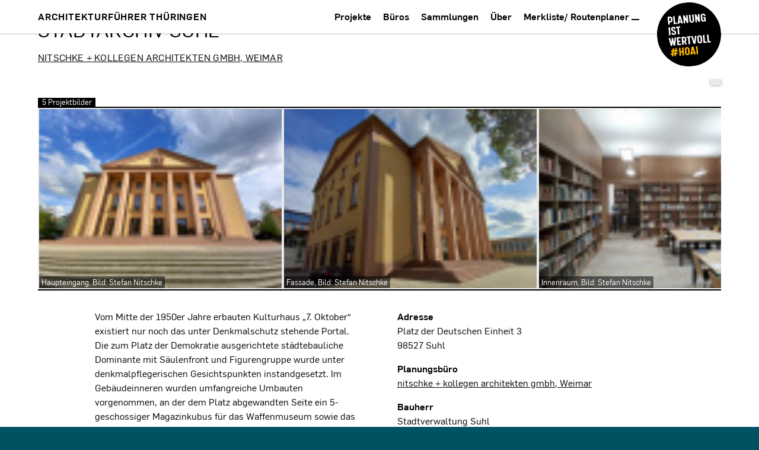

--- FILE ---
content_type: text/html; charset=utf-8
request_url: https://architekten-thueringen.de/aft/projekte/p/stadtarchiv_suhl-4632.html
body_size: 90357
content:
<!DOCTYPE html><html class="no-js" lang="de"><head><title>Projekt Stadtarchiv Suhl | Architektenkammer Thüringen</title><meta charset="utf-8"><meta name="generator" content="Akira CMS, https://akira-cms.de/"><meta name="viewport" content="width=device-width, initial-scale=1"><meta name="referrer" content="no-referrer"><link rel="shortcut icon" href="/favicon.ico"><link rel="apple-touch-icon" sizes="180x180" href="/apple-touch-icon.png"><!-- getSocialMetaTags() -->
		<meta property="og:title" content="Stadtarchiv Suhl">
<meta name="twitter:title" content="Stadtarchiv Suhl">
<meta property="og:url" content="https://architekten-thueringen.de/aft/projekte/p/">
<meta property="og:type" content="article">
<meta property="og:site_name" content="Architektenkammer Thüringen">
<meta property="og:locale" content="de_DE">
<meta name="twitter:card" content="summary_large_image">
<meta name="twitter:creator" content="@AKThueringen">
<meta name="twitter:site" content="@AKThueringen">
<!-- getSocialMetaTags() fin -->
<!-- additionalHeadContent[0] -->
<link rel="canonical" href="https://architekten-thueringen.de/aft/projekte/p/stadtarchiv_suhl-4632.html">
<!-- additionalHeadContent[00] -->

			<link rel="icon" href="../../../favicon.ico">
			<link rel="icon" href="../../../icon.svg" type="image/svg+xml">
			<link rel="apple-touch-icon" href="../../../apple-touch-icon.png">
			<link rel="manifest" href="../../../manifest.webmanifest">
			<link rel="preload" as="font" href="../../../_templates/AkiraAftWebsiteTempl/_fonts/Flama-Book.woff" type="font/woff" crossorigin>
			<link rel="preload" as="font" href="../../../_templates/AkiraAftWebsiteTempl/_fonts/Flama-BookItalic.woff" type="font/woff" crossorigin>
			<link rel="preload" as="font" href="../../../_templates/AkiraAftWebsiteTempl/_fonts/Flama-Medium.woff" type="font/woff" crossorigin>
			<style>@charset "UTF-8";@font-face{font-family:FlamaBook;src:url(https://architekten-thueringen.de/_templates/AkiraAftWebsiteTempl/_fonts/Flama-Book.eot);src:url(https://architekten-thueringen.de/_templates/AkiraAftWebsiteTempl/_fonts/Flama-Book.eot?#iefix) format("embedded-opentype"),url(https://architekten-thueringen.de/_templates/AkiraAftWebsiteTempl/_fonts/Flama-Book.woff) format("woff");font-weight:400;font-style:normal;-webkit-font-feature-settings:"liga" 1;font-feature-settings:"liga" 1;font-display:swap}@font-face{font-family:FlamaMedium;src:url(https://architekten-thueringen.de/_templates/AkiraAftWebsiteTempl/_fonts/Flama-Medium.eot);src:url(https://architekten-thueringen.de/_templates/AkiraAftWebsiteTempl/_fonts/Flama-Medium.eot?#iefix) format("embedded-opentype"),url(https://architekten-thueringen.de/_templates/AkiraAftWebsiteTempl/_fonts/Flama-Medium.woff) format("woff");font-weight:700;font-style:normal;-webkit-font-feature-settings:"liga" 1;font-feature-settings:"liga" 1;font-display:swap}@font-face{font-family:FlamaBookItalic;src:url(https://architekten-thueringen.de/_templates/AkiraAftWebsiteTempl/_fonts/Flama-BookItalic.eot);src:url(https://architekten-thueringen.de/_templates/AkiraAftWebsiteTempl/_fonts/Flama-BookItalic.eot?#iefix) format("embedded-opentype"),url(https://architekten-thueringen.de/_templates/AkiraAftWebsiteTempl/_fonts/Flama-BookItalic.woff) format("woff");font-weight:400;font-style:italic;-webkit-font-feature-settings:"liga" 1;font-feature-settings:"liga" 1;font-display:swap}:root{--blue:blue;--indigo:#6610f2;--purple:#6f42c1;--pink:#e83e8c;--red:#dc3545;--orange:#fd7e14;--yellow:#ffc107;--green:#a1c638;--teal:#20c997;--cyan:#17a2b8;--white:#fff;--gray:#6c757d;--gray-dark:#343a40;--primary:#000;--secondary:#666;--success:#a1c638;--info:#17a2b8;--warning:#ffc107;--danger:#dc3545;--light:#e4edee;--dark:#003a4a;--breakpoint-xs:0;--breakpoint-sm:480px;--breakpoint-md:640px;--breakpoint-lg:960px;--breakpoint-xl:1200px;--breakpoint-xxl:1600px;--font-family-sans-serif:"FlamaBook","Helvetica Neue",HelveticaNeue,Helvetica,Arial,sans-serif;--font-family-monospace:SFMono-Regular,Menlo,Monaco,Consolas,"Liberation Mono","Courier New",monospace}*,:after,:before{-webkit-box-sizing:border-box;box-sizing:border-box}html{font-family:sans-serif;line-height:1.15;-webkit-text-size-adjust:100%;-webkit-tap-highlight-color:rgba(0,0,0,0)}article,aside,figcaption,figure,footer,header,hgroup,main,nav,section{display:block}body{margin:0;font-family:FlamaBook,Helvetica Neue,HelveticaNeue,Helvetica,Arial,sans-serif;font-size:16px;font-size:1rem;font-weight:400;line-height:1.5;color:#000;text-align:left;background-color:#005263}[tabindex="-1"]:focus:not(:focus-visible){outline:0!important}hr{-webkit-box-sizing:content-box;box-sizing:content-box;height:0;overflow:visible}h1,h2,h3,h4,h5,h6{margin-top:0;margin-bottom:8px;margin-bottom:.5rem}p{margin-top:0;margin-bottom:16px;margin-bottom:1rem}abbr[data-original-title],abbr[title]{text-decoration:underline;-webkit-text-decoration:underline dotted;text-decoration:underline dotted;cursor:help;border-bottom:0;text-decoration-skip-ink:none}address{font-style:normal;line-height:inherit}dl,ol,ul{margin-top:0;margin-bottom:16px;margin-bottom:1rem}ol ol,ol ul,ul ol,ul ul{margin-bottom:0}dt{font-weight:700}dd{margin-bottom:8px;margin-bottom:.5rem;margin-left:0}blockquote{margin:0 0 16px;margin:0 0 1rem}b,strong{font-weight:700}small{font-size:80%}sub,sup{position:relative;font-size:75%;line-height:0;vertical-align:baseline}sub{bottom:-.25em}sup{top:-.5em}a{color:currentColor;text-decoration:none;background-color:transparent}a:hover,a:not([href]):not([onclick]),a:not([href]):not([onclick]):hover{color:inherit;text-decoration:none}code,kbd,pre,samp{font-family:SFMono-Regular,Menlo,Monaco,Consolas,Liberation Mono,Courier New,monospace;font-size:1em}pre{margin-top:0;margin-bottom:16px;margin-bottom:1rem;overflow:auto}figure{margin:0 0 16px;margin:0 0 1rem}img{border-style:none}img,svg{vertical-align:middle}svg{overflow:hidden}table{border-collapse:collapse}caption{padding-top:12px;padding-top:.75rem;padding-bottom:12px;padding-bottom:.75rem;color:#6c757d;text-align:left;caption-side:bottom}th{text-align:inherit}label{display:inline-block;margin-bottom:8px;margin-bottom:.5rem}button{border-radius:0}button:focus{outline:1px dotted;outline:5px auto -webkit-focus-ring-color}button,input,optgroup,select,textarea{margin:0;font-family:inherit;font-size:inherit;line-height:inherit}button,input{overflow:visible}button,select{text-transform:none}select{word-wrap:normal}[type=button],[type=reset],[type=submit],button{-webkit-appearance:button}[type=button]:not(:disabled),[type=reset]:not(:disabled),[type=submit]:not(:disabled),button:not(:disabled){cursor:pointer}[type=button]::-moz-focus-inner,[type=reset]::-moz-focus-inner,[type=submit]::-moz-focus-inner,button::-moz-focus-inner{padding:0;border-style:none}input[type=checkbox],input[type=radio]{-webkit-box-sizing:border-box;box-sizing:border-box;padding:0}input[type=date],input[type=datetime-local],input[type=month],input[type=time]{-webkit-appearance:listbox}textarea{overflow:auto;resize:vertical}fieldset{min-width:0;padding:0;margin:0;border:0}legend{display:block;width:100%;max-width:100%;padding:0;margin-bottom:8px;margin-bottom:.5rem;font-size:24px;font-size:1.5rem;line-height:inherit;color:inherit;white-space:normal}@media (max-width:1200px){legend{font-size:calc(1.05rem + .6vw)}}progress{vertical-align:baseline}[type=number]::-webkit-inner-spin-button,[type=number]::-webkit-outer-spin-button{height:auto}[type=search]{outline-offset:-2px;-webkit-appearance:none}[type=search]::-webkit-search-decoration{-webkit-appearance:none}::-webkit-file-upload-button{font:inherit;-webkit-appearance:button}output{display:inline-block}summary{display:list-item;cursor:pointer}template{display:none}[hidden]{display:none!important}.h1,.h2,.h3,.h4,.h5,.h6,h1,h2,h3,h4,h5,h6{margin-bottom:8px;margin-bottom:.5rem;font-family:inherit;font-weight:400;line-height:1.25;color:inherit}.h1,h1{font-size:40px;font-size:2.5rem}@media (max-width:1200px){.h1,h1{font-size:calc(1.15rem + 1.8vw)}}.h2,h2{font-size:32px;font-size:2rem}@media (max-width:1200px){.h2,h2{font-size:calc(1.1rem + 1.2vw)}}.h3,h3{font-size:28px;font-size:1.75rem}@media (max-width:1200px){.h3,h3{font-size:calc(1.075rem + .9vw)}}.h4,h4{font-size:24px;font-size:1.5rem}@media (max-width:1200px){.h4,h4{font-size:calc(1.05rem + .6vw)}}.h5,h5{font-size:20px;font-size:1.25rem}@media (max-width:1200px){.h5,h5{font-size:calc(1.025rem + .3vw)}}.h6,h6{font-size:16px;font-size:1rem}.lead{font-size:21px;font-size:1.3125rem}@media (max-width:1200px){.lead{font-size:calc(1.03125rem + .375vw)}}.display-1{font-size:96px;font-size:6rem;font-weight:300;line-height:1.25}@media (max-width:1200px){.display-1{font-size:calc(1.5rem + 6vw)}}.display-2{font-size:88px;font-size:5.5rem;font-weight:300;line-height:1.25}@media (max-width:1200px){.display-2{font-size:calc(1.45rem + 5.4vw)}}.display-3{font-size:72px;font-size:4.5rem;font-weight:300;line-height:1.25}@media (max-width:1200px){.display-3{font-size:calc(1.35rem + 4.2vw)}}.display-4{font-size:56px;font-size:3.5rem;font-weight:300;line-height:1.25}@media (max-width:1200px){.display-4{font-size:calc(1.25rem + 3vw)}}hr{margin-top:16px;margin-top:1rem;margin-bottom:16px;margin-bottom:1rem;border:0;border-top:1px solid rgba(0,0,0,.1)}.small,small{font-size:80%;font-weight:400}.mark,mark{padding:.2em;background-color:#fcf8e3}.list-inline,.list-unstyled{padding-left:0;list-style:none}.list-inline-item{display:inline-block}.list-inline-item:not(:last-child){margin-right:8px;margin-right:.5rem}.initialism{font-size:90%;text-transform:uppercase}.blockquote{margin-bottom:16px;margin-bottom:1rem;font-size:20px;font-size:1.25rem}@media (max-width:1200px){.blockquote{font-size:calc(1.025rem + .3vw)}}.blockquote-footer{display:block;font-size:80%;color:#6c757d}.blockquote-footer:before{content:"— "}.container{width:100%;margin-right:auto;margin-left:auto;padding-right:12px;padding-left:12px}@media (min-width:480px){.container{padding-right:12px;padding-left:12px}}@media (min-width:640px){.container{padding-right:18px;padding-left:18px}}@media (min-width:960px){.container{padding-right:24px;padding-left:24px}}@media (min-width:1200px){.container{padding-right:30px;padding-left:30px}}@media (min-width:1600px){.container{padding-right:30px;padding-left:30px}}@media (min-width:480px){.container{max-width:490px}}@media (min-width:640px){.container{max-width:720px}}@media (min-width:960px){.container{max-width:960px}}@media (min-width:1200px){.container{max-width:1200px}}.container-fluid,.container-lg,.container-md,.container-sm,.container-xl{width:100%;margin-right:auto;margin-left:auto;padding-right:12px;padding-left:12px}@media (min-width:480px){.container-fluid,.container-lg,.container-md,.container-sm,.container-xl{padding-right:12px;padding-left:12px}}@media (min-width:640px){.container-fluid,.container-lg,.container-md,.container-sm,.container-xl{padding-right:18px;padding-left:18px}}@media (min-width:960px){.container-fluid,.container-lg,.container-md,.container-sm,.container-xl{padding-right:24px;padding-left:24px}}@media (min-width:1200px){.container-fluid,.container-lg,.container-md,.container-sm,.container-xl{padding-right:30px;padding-left:30px}}@media (min-width:1600px){.container-fluid,.container-lg,.container-md,.container-sm,.container-xl{padding-right:30px;padding-left:30px}}@media (min-width:480px){.container,.container-sm{max-width:490px}}@media (min-width:640px){.container,.container-md,.container-sm{max-width:720px}}@media (min-width:960px){.container,.container-lg,.container-md,.container-sm{max-width:960px}}@media (min-width:1200px){.container,.container-lg,.container-md,.container-sm,.container-xl{max-width:1200px}}.row{display:-webkit-box;display:-ms-flexbox;display:flex;-ms-flex-wrap:wrap;flex-wrap:wrap;margin-right:-12px;margin-left:-12px}@media (min-width:480px){.row{margin-right:-12px;margin-left:-12px}}@media (min-width:640px){.row{margin-right:-18px;margin-left:-18px}}@media (min-width:960px){.row{margin-right:-24px;margin-left:-24px}}@media (min-width:1200px){.row{margin-right:-30px;margin-left:-30px}}@media (min-width:1600px){.row{margin-right:-30px;margin-left:-30px}}.no-gutters{margin-right:0;margin-left:0}.no-gutters>.col,.no-gutters>[class*=col-]{padding-right:0;padding-left:0}.col,.col-1,.col-2,.col-3,.col-4,.col-5,.col-6,.col-7,.col-8,.col-9,.col-10,.col-11,.col-12,.col-auto,.col-lg,.col-lg-1,.col-lg-2,.col-lg-3,.col-lg-4,.col-lg-5,.col-lg-6,.col-lg-7,.col-lg-8,.col-lg-9,.col-lg-10,.col-lg-11,.col-lg-12,.col-lg-auto,.col-md,.col-md-1,.col-md-2,.col-md-3,.col-md-4,.col-md-5,.col-md-6,.col-md-7,.col-md-8,.col-md-9,.col-md-10,.col-md-11,.col-md-12,.col-md-auto,.col-sm,.col-sm-1,.col-sm-2,.col-sm-3,.col-sm-4,.col-sm-5,.col-sm-6,.col-sm-7,.col-sm-8,.col-sm-9,.col-sm-10,.col-sm-11,.col-sm-12,.col-sm-auto,.col-xl,.col-xl-1,.col-xl-2,.col-xl-3,.col-xl-4,.col-xl-5,.col-xl-6,.col-xl-7,.col-xl-8,.col-xl-9,.col-xl-10,.col-xl-11,.col-xl-12,.col-xl-auto,.col-xxl,.col-xxl-1,.col-xxl-2,.col-xxl-3,.col-xxl-4,.col-xxl-5,.col-xxl-6,.col-xxl-7,.col-xxl-8,.col-xxl-9,.col-xxl-10,.col-xxl-11,.col-xxl-12,.col-xxl-auto{position:relative;width:100%;padding-right:12px;padding-left:12px}@media (min-width:480px){.col,.col-1,.col-2,.col-3,.col-4,.col-5,.col-6,.col-7,.col-8,.col-9,.col-10,.col-11,.col-12,.col-auto,.col-lg,.col-lg-1,.col-lg-2,.col-lg-3,.col-lg-4,.col-lg-5,.col-lg-6,.col-lg-7,.col-lg-8,.col-lg-9,.col-lg-10,.col-lg-11,.col-lg-12,.col-lg-auto,.col-md,.col-md-1,.col-md-2,.col-md-3,.col-md-4,.col-md-5,.col-md-6,.col-md-7,.col-md-8,.col-md-9,.col-md-10,.col-md-11,.col-md-12,.col-md-auto,.col-sm,.col-sm-1,.col-sm-2,.col-sm-3,.col-sm-4,.col-sm-5,.col-sm-6,.col-sm-7,.col-sm-8,.col-sm-9,.col-sm-10,.col-sm-11,.col-sm-12,.col-sm-auto,.col-xl,.col-xl-1,.col-xl-2,.col-xl-3,.col-xl-4,.col-xl-5,.col-xl-6,.col-xl-7,.col-xl-8,.col-xl-9,.col-xl-10,.col-xl-11,.col-xl-12,.col-xl-auto,.col-xxl,.col-xxl-1,.col-xxl-2,.col-xxl-3,.col-xxl-4,.col-xxl-5,.col-xxl-6,.col-xxl-7,.col-xxl-8,.col-xxl-9,.col-xxl-10,.col-xxl-11,.col-xxl-12,.col-xxl-auto{padding-right:12px;padding-left:12px}}@media (min-width:640px){.col,.col-1,.col-2,.col-3,.col-4,.col-5,.col-6,.col-7,.col-8,.col-9,.col-10,.col-11,.col-12,.col-auto,.col-lg,.col-lg-1,.col-lg-2,.col-lg-3,.col-lg-4,.col-lg-5,.col-lg-6,.col-lg-7,.col-lg-8,.col-lg-9,.col-lg-10,.col-lg-11,.col-lg-12,.col-lg-auto,.col-md,.col-md-1,.col-md-2,.col-md-3,.col-md-4,.col-md-5,.col-md-6,.col-md-7,.col-md-8,.col-md-9,.col-md-10,.col-md-11,.col-md-12,.col-md-auto,.col-sm,.col-sm-1,.col-sm-2,.col-sm-3,.col-sm-4,.col-sm-5,.col-sm-6,.col-sm-7,.col-sm-8,.col-sm-9,.col-sm-10,.col-sm-11,.col-sm-12,.col-sm-auto,.col-xl,.col-xl-1,.col-xl-2,.col-xl-3,.col-xl-4,.col-xl-5,.col-xl-6,.col-xl-7,.col-xl-8,.col-xl-9,.col-xl-10,.col-xl-11,.col-xl-12,.col-xl-auto,.col-xxl,.col-xxl-1,.col-xxl-2,.col-xxl-3,.col-xxl-4,.col-xxl-5,.col-xxl-6,.col-xxl-7,.col-xxl-8,.col-xxl-9,.col-xxl-10,.col-xxl-11,.col-xxl-12,.col-xxl-auto{padding-right:18px;padding-left:18px}}@media (min-width:960px){.col,.col-1,.col-2,.col-3,.col-4,.col-5,.col-6,.col-7,.col-8,.col-9,.col-10,.col-11,.col-12,.col-auto,.col-lg,.col-lg-1,.col-lg-2,.col-lg-3,.col-lg-4,.col-lg-5,.col-lg-6,.col-lg-7,.col-lg-8,.col-lg-9,.col-lg-10,.col-lg-11,.col-lg-12,.col-lg-auto,.col-md,.col-md-1,.col-md-2,.col-md-3,.col-md-4,.col-md-5,.col-md-6,.col-md-7,.col-md-8,.col-md-9,.col-md-10,.col-md-11,.col-md-12,.col-md-auto,.col-sm,.col-sm-1,.col-sm-2,.col-sm-3,.col-sm-4,.col-sm-5,.col-sm-6,.col-sm-7,.col-sm-8,.col-sm-9,.col-sm-10,.col-sm-11,.col-sm-12,.col-sm-auto,.col-xl,.col-xl-1,.col-xl-2,.col-xl-3,.col-xl-4,.col-xl-5,.col-xl-6,.col-xl-7,.col-xl-8,.col-xl-9,.col-xl-10,.col-xl-11,.col-xl-12,.col-xl-auto,.col-xxl,.col-xxl-1,.col-xxl-2,.col-xxl-3,.col-xxl-4,.col-xxl-5,.col-xxl-6,.col-xxl-7,.col-xxl-8,.col-xxl-9,.col-xxl-10,.col-xxl-11,.col-xxl-12,.col-xxl-auto{padding-right:24px;padding-left:24px}}@media (min-width:1200px){.col,.col-1,.col-2,.col-3,.col-4,.col-5,.col-6,.col-7,.col-8,.col-9,.col-10,.col-11,.col-12,.col-auto,.col-lg,.col-lg-1,.col-lg-2,.col-lg-3,.col-lg-4,.col-lg-5,.col-lg-6,.col-lg-7,.col-lg-8,.col-lg-9,.col-lg-10,.col-lg-11,.col-lg-12,.col-lg-auto,.col-md,.col-md-1,.col-md-2,.col-md-3,.col-md-4,.col-md-5,.col-md-6,.col-md-7,.col-md-8,.col-md-9,.col-md-10,.col-md-11,.col-md-12,.col-md-auto,.col-sm,.col-sm-1,.col-sm-2,.col-sm-3,.col-sm-4,.col-sm-5,.col-sm-6,.col-sm-7,.col-sm-8,.col-sm-9,.col-sm-10,.col-sm-11,.col-sm-12,.col-sm-auto,.col-xl,.col-xl-1,.col-xl-2,.col-xl-3,.col-xl-4,.col-xl-5,.col-xl-6,.col-xl-7,.col-xl-8,.col-xl-9,.col-xl-10,.col-xl-11,.col-xl-12,.col-xl-auto,.col-xxl,.col-xxl-1,.col-xxl-2,.col-xxl-3,.col-xxl-4,.col-xxl-5,.col-xxl-6,.col-xxl-7,.col-xxl-8,.col-xxl-9,.col-xxl-10,.col-xxl-11,.col-xxl-12,.col-xxl-auto{padding-right:30px;padding-left:30px}}@media (min-width:1600px){.col,.col-1,.col-2,.col-3,.col-4,.col-5,.col-6,.col-7,.col-8,.col-9,.col-10,.col-11,.col-12,.col-auto,.col-lg,.col-lg-1,.col-lg-2,.col-lg-3,.col-lg-4,.col-lg-5,.col-lg-6,.col-lg-7,.col-lg-8,.col-lg-9,.col-lg-10,.col-lg-11,.col-lg-12,.col-lg-auto,.col-md,.col-md-1,.col-md-2,.col-md-3,.col-md-4,.col-md-5,.col-md-6,.col-md-7,.col-md-8,.col-md-9,.col-md-10,.col-md-11,.col-md-12,.col-md-auto,.col-sm,.col-sm-1,.col-sm-2,.col-sm-3,.col-sm-4,.col-sm-5,.col-sm-6,.col-sm-7,.col-sm-8,.col-sm-9,.col-sm-10,.col-sm-11,.col-sm-12,.col-sm-auto,.col-xl,.col-xl-1,.col-xl-2,.col-xl-3,.col-xl-4,.col-xl-5,.col-xl-6,.col-xl-7,.col-xl-8,.col-xl-9,.col-xl-10,.col-xl-11,.col-xl-12,.col-xl-auto,.col-xxl,.col-xxl-1,.col-xxl-2,.col-xxl-3,.col-xxl-4,.col-xxl-5,.col-xxl-6,.col-xxl-7,.col-xxl-8,.col-xxl-9,.col-xxl-10,.col-xxl-11,.col-xxl-12,.col-xxl-auto{padding-right:30px;padding-left:30px}}.col{-ms-flex-preferred-size:0;flex-basis:0;-webkit-box-flex:1;-ms-flex-positive:1;flex-grow:1;max-width:100%}.row-cols-1>*{-webkit-box-flex:0;-ms-flex:0 0 100%;flex:0 0 100%;max-width:100%}.row-cols-2>*{-webkit-box-flex:0;-ms-flex:0 0 50%;flex:0 0 50%;max-width:50%}.row-cols-3>*{-webkit-box-flex:0;-ms-flex:0 0 33.3333333333%;flex:0 0 33.3333333333%;max-width:33.3333333333%}.row-cols-4>*{-webkit-box-flex:0;-ms-flex:0 0 25%;flex:0 0 25%;max-width:25%}.row-cols-5>*{-webkit-box-flex:0;-ms-flex:0 0 20%;flex:0 0 20%;max-width:20%}.row-cols-6>*{-webkit-box-flex:0;-ms-flex:0 0 16.6666666667%;flex:0 0 16.6666666667%;max-width:16.6666666667%}.col-auto{-ms-flex:0 0 auto;flex:0 0 auto;width:auto;max-width:100%}.col-1,.col-auto{-webkit-box-flex:0}.col-1{-ms-flex:0 0 8.3333333333%;flex:0 0 8.3333333333%;max-width:8.3333333333%}.col-2{-ms-flex:0 0 16.6666666667%;flex:0 0 16.6666666667%;max-width:16.6666666667%}.col-2,.col-3{-webkit-box-flex:0}.col-3{-ms-flex:0 0 25%;flex:0 0 25%;max-width:25%}.col-4{-ms-flex:0 0 33.3333333333%;flex:0 0 33.3333333333%;max-width:33.3333333333%}.col-4,.col-5{-webkit-box-flex:0}.col-5{-ms-flex:0 0 41.6666666667%;flex:0 0 41.6666666667%;max-width:41.6666666667%}.col-6{-ms-flex:0 0 50%;flex:0 0 50%;max-width:50%}.col-6,.col-7{-webkit-box-flex:0}.col-7{-ms-flex:0 0 58.3333333333%;flex:0 0 58.3333333333%;max-width:58.3333333333%}.col-8{-ms-flex:0 0 66.6666666667%;flex:0 0 66.6666666667%;max-width:66.6666666667%}.col-8,.col-9{-webkit-box-flex:0}.col-9{-ms-flex:0 0 75%;flex:0 0 75%;max-width:75%}.col-10{-ms-flex:0 0 83.3333333333%;flex:0 0 83.3333333333%;max-width:83.3333333333%}.col-10,.col-11{-webkit-box-flex:0}.col-11{-ms-flex:0 0 91.6666666667%;flex:0 0 91.6666666667%;max-width:91.6666666667%}.col-12{-webkit-box-flex:0;-ms-flex:0 0 100%;flex:0 0 100%;max-width:100%}.order-first{-webkit-box-ordinal-group:0;-ms-flex-order:-1;order:-1}.order-last{-webkit-box-ordinal-group:14;-ms-flex-order:13;order:13}.order-0{-webkit-box-ordinal-group:1;-ms-flex-order:0;order:0}.order-1{-webkit-box-ordinal-group:2;-ms-flex-order:1;order:1}.order-2{-webkit-box-ordinal-group:3;-ms-flex-order:2;order:2}.order-3{-webkit-box-ordinal-group:4;-ms-flex-order:3;order:3}.order-4{-webkit-box-ordinal-group:5;-ms-flex-order:4;order:4}.order-5{-webkit-box-ordinal-group:6;-ms-flex-order:5;order:5}.order-6{-webkit-box-ordinal-group:7;-ms-flex-order:6;order:6}.order-7{-webkit-box-ordinal-group:8;-ms-flex-order:7;order:7}.order-8{-webkit-box-ordinal-group:9;-ms-flex-order:8;order:8}.order-9{-webkit-box-ordinal-group:10;-ms-flex-order:9;order:9}.order-10{-webkit-box-ordinal-group:11;-ms-flex-order:10;order:10}.order-11{-webkit-box-ordinal-group:12;-ms-flex-order:11;order:11}.order-12{-webkit-box-ordinal-group:13;-ms-flex-order:12;order:12}.offset-1{margin-left:8.3333333333%}.offset-2{margin-left:16.6666666667%}.offset-3{margin-left:25%}.offset-4{margin-left:33.3333333333%}.offset-5{margin-left:41.6666666667%}.offset-6{margin-left:50%}.offset-7{margin-left:58.3333333333%}.offset-8{margin-left:66.6666666667%}.offset-9{margin-left:75%}.offset-10{margin-left:83.3333333333%}.offset-11{margin-left:91.6666666667%}@media (min-width:480px){.col-sm{-ms-flex-preferred-size:0;flex-basis:0;-webkit-box-flex:1;-ms-flex-positive:1;flex-grow:1;max-width:100%}.row-cols-sm-1>*{-webkit-box-flex:0;-ms-flex:0 0 100%;flex:0 0 100%;max-width:100%}.row-cols-sm-2>*{-webkit-box-flex:0;-ms-flex:0 0 50%;flex:0 0 50%;max-width:50%}.row-cols-sm-3>*{-webkit-box-flex:0;-ms-flex:0 0 33.3333333333%;flex:0 0 33.3333333333%;max-width:33.3333333333%}.row-cols-sm-4>*{-webkit-box-flex:0;-ms-flex:0 0 25%;flex:0 0 25%;max-width:25%}.row-cols-sm-5>*{-webkit-box-flex:0;-ms-flex:0 0 20%;flex:0 0 20%;max-width:20%}.row-cols-sm-6>*{-webkit-box-flex:0;-ms-flex:0 0 16.6666666667%;flex:0 0 16.6666666667%;max-width:16.6666666667%}.col-sm-auto{-webkit-box-flex:0;-ms-flex:0 0 auto;flex:0 0 auto;width:auto;max-width:100%}.col-sm-1{-webkit-box-flex:0;-ms-flex:0 0 8.3333333333%;flex:0 0 8.3333333333%;max-width:8.3333333333%}.col-sm-2{-webkit-box-flex:0;-ms-flex:0 0 16.6666666667%;flex:0 0 16.6666666667%;max-width:16.6666666667%}.col-sm-3{-webkit-box-flex:0;-ms-flex:0 0 25%;flex:0 0 25%;max-width:25%}.col-sm-4{-webkit-box-flex:0;-ms-flex:0 0 33.3333333333%;flex:0 0 33.3333333333%;max-width:33.3333333333%}.col-sm-5{-webkit-box-flex:0;-ms-flex:0 0 41.6666666667%;flex:0 0 41.6666666667%;max-width:41.6666666667%}.col-sm-6{-webkit-box-flex:0;-ms-flex:0 0 50%;flex:0 0 50%;max-width:50%}.col-sm-7{-webkit-box-flex:0;-ms-flex:0 0 58.3333333333%;flex:0 0 58.3333333333%;max-width:58.3333333333%}.col-sm-8{-webkit-box-flex:0;-ms-flex:0 0 66.6666666667%;flex:0 0 66.6666666667%;max-width:66.6666666667%}.col-sm-9{-webkit-box-flex:0;-ms-flex:0 0 75%;flex:0 0 75%;max-width:75%}.col-sm-10{-webkit-box-flex:0;-ms-flex:0 0 83.3333333333%;flex:0 0 83.3333333333%;max-width:83.3333333333%}.col-sm-11{-webkit-box-flex:0;-ms-flex:0 0 91.6666666667%;flex:0 0 91.6666666667%;max-width:91.6666666667%}.col-sm-12{-webkit-box-flex:0;-ms-flex:0 0 100%;flex:0 0 100%;max-width:100%}.order-sm-first{-webkit-box-ordinal-group:0;-ms-flex-order:-1;order:-1}.order-sm-last{-webkit-box-ordinal-group:14;-ms-flex-order:13;order:13}.order-sm-0{-webkit-box-ordinal-group:1;-ms-flex-order:0;order:0}.order-sm-1{-webkit-box-ordinal-group:2;-ms-flex-order:1;order:1}.order-sm-2{-webkit-box-ordinal-group:3;-ms-flex-order:2;order:2}.order-sm-3{-webkit-box-ordinal-group:4;-ms-flex-order:3;order:3}.order-sm-4{-webkit-box-ordinal-group:5;-ms-flex-order:4;order:4}.order-sm-5{-webkit-box-ordinal-group:6;-ms-flex-order:5;order:5}.order-sm-6{-webkit-box-ordinal-group:7;-ms-flex-order:6;order:6}.order-sm-7{-webkit-box-ordinal-group:8;-ms-flex-order:7;order:7}.order-sm-8{-webkit-box-ordinal-group:9;-ms-flex-order:8;order:8}.order-sm-9{-webkit-box-ordinal-group:10;-ms-flex-order:9;order:9}.order-sm-10{-webkit-box-ordinal-group:11;-ms-flex-order:10;order:10}.order-sm-11{-webkit-box-ordinal-group:12;-ms-flex-order:11;order:11}.order-sm-12{-webkit-box-ordinal-group:13;-ms-flex-order:12;order:12}.offset-sm-0{margin-left:0}.offset-sm-1{margin-left:8.3333333333%}.offset-sm-2{margin-left:16.6666666667%}.offset-sm-3{margin-left:25%}.offset-sm-4{margin-left:33.3333333333%}.offset-sm-5{margin-left:41.6666666667%}.offset-sm-6{margin-left:50%}.offset-sm-7{margin-left:58.3333333333%}.offset-sm-8{margin-left:66.6666666667%}.offset-sm-9{margin-left:75%}.offset-sm-10{margin-left:83.3333333333%}.offset-sm-11{margin-left:91.6666666667%}}@media (min-width:640px){.col-md{-ms-flex-preferred-size:0;flex-basis:0;-webkit-box-flex:1;-ms-flex-positive:1;flex-grow:1;max-width:100%}.row-cols-md-1>*{-webkit-box-flex:0;-ms-flex:0 0 100%;flex:0 0 100%;max-width:100%}.row-cols-md-2>*{-webkit-box-flex:0;-ms-flex:0 0 50%;flex:0 0 50%;max-width:50%}.row-cols-md-3>*{-webkit-box-flex:0;-ms-flex:0 0 33.3333333333%;flex:0 0 33.3333333333%;max-width:33.3333333333%}.row-cols-md-4>*{-webkit-box-flex:0;-ms-flex:0 0 25%;flex:0 0 25%;max-width:25%}.row-cols-md-5>*{-webkit-box-flex:0;-ms-flex:0 0 20%;flex:0 0 20%;max-width:20%}.row-cols-md-6>*{-webkit-box-flex:0;-ms-flex:0 0 16.6666666667%;flex:0 0 16.6666666667%;max-width:16.6666666667%}.col-md-auto{-webkit-box-flex:0;-ms-flex:0 0 auto;flex:0 0 auto;width:auto;max-width:100%}.col-md-1{-webkit-box-flex:0;-ms-flex:0 0 8.3333333333%;flex:0 0 8.3333333333%;max-width:8.3333333333%}.col-md-2{-webkit-box-flex:0;-ms-flex:0 0 16.6666666667%;flex:0 0 16.6666666667%;max-width:16.6666666667%}.col-md-3{-webkit-box-flex:0;-ms-flex:0 0 25%;flex:0 0 25%;max-width:25%}.col-md-4{-webkit-box-flex:0;-ms-flex:0 0 33.3333333333%;flex:0 0 33.3333333333%;max-width:33.3333333333%}.col-md-5{-webkit-box-flex:0;-ms-flex:0 0 41.6666666667%;flex:0 0 41.6666666667%;max-width:41.6666666667%}.col-md-6{-webkit-box-flex:0;-ms-flex:0 0 50%;flex:0 0 50%;max-width:50%}.col-md-7{-webkit-box-flex:0;-ms-flex:0 0 58.3333333333%;flex:0 0 58.3333333333%;max-width:58.3333333333%}.col-md-8{-webkit-box-flex:0;-ms-flex:0 0 66.6666666667%;flex:0 0 66.6666666667%;max-width:66.6666666667%}.col-md-9{-webkit-box-flex:0;-ms-flex:0 0 75%;flex:0 0 75%;max-width:75%}.col-md-10{-webkit-box-flex:0;-ms-flex:0 0 83.3333333333%;flex:0 0 83.3333333333%;max-width:83.3333333333%}.col-md-11{-webkit-box-flex:0;-ms-flex:0 0 91.6666666667%;flex:0 0 91.6666666667%;max-width:91.6666666667%}.col-md-12{-webkit-box-flex:0;-ms-flex:0 0 100%;flex:0 0 100%;max-width:100%}.order-md-first{-webkit-box-ordinal-group:0;-ms-flex-order:-1;order:-1}.order-md-last{-webkit-box-ordinal-group:14;-ms-flex-order:13;order:13}.order-md-0{-webkit-box-ordinal-group:1;-ms-flex-order:0;order:0}.order-md-1{-webkit-box-ordinal-group:2;-ms-flex-order:1;order:1}.order-md-2{-webkit-box-ordinal-group:3;-ms-flex-order:2;order:2}.order-md-3{-webkit-box-ordinal-group:4;-ms-flex-order:3;order:3}.order-md-4{-webkit-box-ordinal-group:5;-ms-flex-order:4;order:4}.order-md-5{-webkit-box-ordinal-group:6;-ms-flex-order:5;order:5}.order-md-6{-webkit-box-ordinal-group:7;-ms-flex-order:6;order:6}.order-md-7{-webkit-box-ordinal-group:8;-ms-flex-order:7;order:7}.order-md-8{-webkit-box-ordinal-group:9;-ms-flex-order:8;order:8}.order-md-9{-webkit-box-ordinal-group:10;-ms-flex-order:9;order:9}.order-md-10{-webkit-box-ordinal-group:11;-ms-flex-order:10;order:10}.order-md-11{-webkit-box-ordinal-group:12;-ms-flex-order:11;order:11}.order-md-12{-webkit-box-ordinal-group:13;-ms-flex-order:12;order:12}.offset-md-0{margin-left:0}.offset-md-1{margin-left:8.3333333333%}.offset-md-2{margin-left:16.6666666667%}.offset-md-3{margin-left:25%}.offset-md-4{margin-left:33.3333333333%}.offset-md-5{margin-left:41.6666666667%}.offset-md-6{margin-left:50%}.offset-md-7{margin-left:58.3333333333%}.offset-md-8{margin-left:66.6666666667%}.offset-md-9{margin-left:75%}.offset-md-10{margin-left:83.3333333333%}.offset-md-11{margin-left:91.6666666667%}}@media (min-width:960px){.col-lg{-ms-flex-preferred-size:0;flex-basis:0;-webkit-box-flex:1;-ms-flex-positive:1;flex-grow:1;max-width:100%}.row-cols-lg-1>*{-webkit-box-flex:0;-ms-flex:0 0 100%;flex:0 0 100%;max-width:100%}.row-cols-lg-2>*{-webkit-box-flex:0;-ms-flex:0 0 50%;flex:0 0 50%;max-width:50%}.row-cols-lg-3>*{-webkit-box-flex:0;-ms-flex:0 0 33.3333333333%;flex:0 0 33.3333333333%;max-width:33.3333333333%}.row-cols-lg-4>*{-webkit-box-flex:0;-ms-flex:0 0 25%;flex:0 0 25%;max-width:25%}.row-cols-lg-5>*{-webkit-box-flex:0;-ms-flex:0 0 20%;flex:0 0 20%;max-width:20%}.row-cols-lg-6>*{-webkit-box-flex:0;-ms-flex:0 0 16.6666666667%;flex:0 0 16.6666666667%;max-width:16.6666666667%}.col-lg-auto{-webkit-box-flex:0;-ms-flex:0 0 auto;flex:0 0 auto;width:auto;max-width:100%}.col-lg-1{-webkit-box-flex:0;-ms-flex:0 0 8.3333333333%;flex:0 0 8.3333333333%;max-width:8.3333333333%}.col-lg-2{-webkit-box-flex:0;-ms-flex:0 0 16.6666666667%;flex:0 0 16.6666666667%;max-width:16.6666666667%}.col-lg-3{-webkit-box-flex:0;-ms-flex:0 0 25%;flex:0 0 25%;max-width:25%}.col-lg-4{-webkit-box-flex:0;-ms-flex:0 0 33.3333333333%;flex:0 0 33.3333333333%;max-width:33.3333333333%}.col-lg-5{-webkit-box-flex:0;-ms-flex:0 0 41.6666666667%;flex:0 0 41.6666666667%;max-width:41.6666666667%}.col-lg-6{-webkit-box-flex:0;-ms-flex:0 0 50%;flex:0 0 50%;max-width:50%}.col-lg-7{-webkit-box-flex:0;-ms-flex:0 0 58.3333333333%;flex:0 0 58.3333333333%;max-width:58.3333333333%}.col-lg-8{-webkit-box-flex:0;-ms-flex:0 0 66.6666666667%;flex:0 0 66.6666666667%;max-width:66.6666666667%}.col-lg-9{-webkit-box-flex:0;-ms-flex:0 0 75%;flex:0 0 75%;max-width:75%}.col-lg-10{-webkit-box-flex:0;-ms-flex:0 0 83.3333333333%;flex:0 0 83.3333333333%;max-width:83.3333333333%}.col-lg-11{-webkit-box-flex:0;-ms-flex:0 0 91.6666666667%;flex:0 0 91.6666666667%;max-width:91.6666666667%}.col-lg-12{-webkit-box-flex:0;-ms-flex:0 0 100%;flex:0 0 100%;max-width:100%}.order-lg-first{-webkit-box-ordinal-group:0;-ms-flex-order:-1;order:-1}.order-lg-last{-webkit-box-ordinal-group:14;-ms-flex-order:13;order:13}.order-lg-0{-webkit-box-ordinal-group:1;-ms-flex-order:0;order:0}.order-lg-1{-webkit-box-ordinal-group:2;-ms-flex-order:1;order:1}.order-lg-2{-webkit-box-ordinal-group:3;-ms-flex-order:2;order:2}.order-lg-3{-webkit-box-ordinal-group:4;-ms-flex-order:3;order:3}.order-lg-4{-webkit-box-ordinal-group:5;-ms-flex-order:4;order:4}.order-lg-5{-webkit-box-ordinal-group:6;-ms-flex-order:5;order:5}.order-lg-6{-webkit-box-ordinal-group:7;-ms-flex-order:6;order:6}.order-lg-7{-webkit-box-ordinal-group:8;-ms-flex-order:7;order:7}.order-lg-8{-webkit-box-ordinal-group:9;-ms-flex-order:8;order:8}.order-lg-9{-webkit-box-ordinal-group:10;-ms-flex-order:9;order:9}.order-lg-10{-webkit-box-ordinal-group:11;-ms-flex-order:10;order:10}.order-lg-11{-webkit-box-ordinal-group:12;-ms-flex-order:11;order:11}.order-lg-12{-webkit-box-ordinal-group:13;-ms-flex-order:12;order:12}.offset-lg-0{margin-left:0}.offset-lg-1{margin-left:8.3333333333%}.offset-lg-2{margin-left:16.6666666667%}.offset-lg-3{margin-left:25%}.offset-lg-4{margin-left:33.3333333333%}.offset-lg-5{margin-left:41.6666666667%}.offset-lg-6{margin-left:50%}.offset-lg-7{margin-left:58.3333333333%}.offset-lg-8{margin-left:66.6666666667%}.offset-lg-9{margin-left:75%}.offset-lg-10{margin-left:83.3333333333%}.offset-lg-11{margin-left:91.6666666667%}}@media (min-width:1200px){.col-xl{-ms-flex-preferred-size:0;flex-basis:0;-webkit-box-flex:1;-ms-flex-positive:1;flex-grow:1;max-width:100%}.row-cols-xl-1>*{-webkit-box-flex:0;-ms-flex:0 0 100%;flex:0 0 100%;max-width:100%}.row-cols-xl-2>*{-webkit-box-flex:0;-ms-flex:0 0 50%;flex:0 0 50%;max-width:50%}.row-cols-xl-3>*{-webkit-box-flex:0;-ms-flex:0 0 33.3333333333%;flex:0 0 33.3333333333%;max-width:33.3333333333%}.row-cols-xl-4>*{-webkit-box-flex:0;-ms-flex:0 0 25%;flex:0 0 25%;max-width:25%}.row-cols-xl-5>*{-webkit-box-flex:0;-ms-flex:0 0 20%;flex:0 0 20%;max-width:20%}.row-cols-xl-6>*{-webkit-box-flex:0;-ms-flex:0 0 16.6666666667%;flex:0 0 16.6666666667%;max-width:16.6666666667%}.col-xl-auto{-webkit-box-flex:0;-ms-flex:0 0 auto;flex:0 0 auto;width:auto;max-width:100%}.col-xl-1{-webkit-box-flex:0;-ms-flex:0 0 8.3333333333%;flex:0 0 8.3333333333%;max-width:8.3333333333%}.col-xl-2{-webkit-box-flex:0;-ms-flex:0 0 16.6666666667%;flex:0 0 16.6666666667%;max-width:16.6666666667%}.col-xl-3{-webkit-box-flex:0;-ms-flex:0 0 25%;flex:0 0 25%;max-width:25%}.col-xl-4{-webkit-box-flex:0;-ms-flex:0 0 33.3333333333%;flex:0 0 33.3333333333%;max-width:33.3333333333%}.col-xl-5{-webkit-box-flex:0;-ms-flex:0 0 41.6666666667%;flex:0 0 41.6666666667%;max-width:41.6666666667%}.col-xl-6{-webkit-box-flex:0;-ms-flex:0 0 50%;flex:0 0 50%;max-width:50%}.col-xl-7{-webkit-box-flex:0;-ms-flex:0 0 58.3333333333%;flex:0 0 58.3333333333%;max-width:58.3333333333%}.col-xl-8{-webkit-box-flex:0;-ms-flex:0 0 66.6666666667%;flex:0 0 66.6666666667%;max-width:66.6666666667%}.col-xl-9{-webkit-box-flex:0;-ms-flex:0 0 75%;flex:0 0 75%;max-width:75%}.col-xl-10{-webkit-box-flex:0;-ms-flex:0 0 83.3333333333%;flex:0 0 83.3333333333%;max-width:83.3333333333%}.col-xl-11{-webkit-box-flex:0;-ms-flex:0 0 91.6666666667%;flex:0 0 91.6666666667%;max-width:91.6666666667%}.col-xl-12{-webkit-box-flex:0;-ms-flex:0 0 100%;flex:0 0 100%;max-width:100%}.order-xl-first{-webkit-box-ordinal-group:0;-ms-flex-order:-1;order:-1}.order-xl-last{-webkit-box-ordinal-group:14;-ms-flex-order:13;order:13}.order-xl-0{-webkit-box-ordinal-group:1;-ms-flex-order:0;order:0}.order-xl-1{-webkit-box-ordinal-group:2;-ms-flex-order:1;order:1}.order-xl-2{-webkit-box-ordinal-group:3;-ms-flex-order:2;order:2}.order-xl-3{-webkit-box-ordinal-group:4;-ms-flex-order:3;order:3}.order-xl-4{-webkit-box-ordinal-group:5;-ms-flex-order:4;order:4}.order-xl-5{-webkit-box-ordinal-group:6;-ms-flex-order:5;order:5}.order-xl-6{-webkit-box-ordinal-group:7;-ms-flex-order:6;order:6}.order-xl-7{-webkit-box-ordinal-group:8;-ms-flex-order:7;order:7}.order-xl-8{-webkit-box-ordinal-group:9;-ms-flex-order:8;order:8}.order-xl-9{-webkit-box-ordinal-group:10;-ms-flex-order:9;order:9}.order-xl-10{-webkit-box-ordinal-group:11;-ms-flex-order:10;order:10}.order-xl-11{-webkit-box-ordinal-group:12;-ms-flex-order:11;order:11}.order-xl-12{-webkit-box-ordinal-group:13;-ms-flex-order:12;order:12}.offset-xl-0{margin-left:0}.offset-xl-1{margin-left:8.3333333333%}.offset-xl-2{margin-left:16.6666666667%}.offset-xl-3{margin-left:25%}.offset-xl-4{margin-left:33.3333333333%}.offset-xl-5{margin-left:41.6666666667%}.offset-xl-6{margin-left:50%}.offset-xl-7{margin-left:58.3333333333%}.offset-xl-8{margin-left:66.6666666667%}.offset-xl-9{margin-left:75%}.offset-xl-10{margin-left:83.3333333333%}.offset-xl-11{margin-left:91.6666666667%}}@media (min-width:1600px){.col-xxl{-ms-flex-preferred-size:0;flex-basis:0;-webkit-box-flex:1;-ms-flex-positive:1;flex-grow:1;max-width:100%}.row-cols-xxl-1>*{-webkit-box-flex:0;-ms-flex:0 0 100%;flex:0 0 100%;max-width:100%}.row-cols-xxl-2>*{-webkit-box-flex:0;-ms-flex:0 0 50%;flex:0 0 50%;max-width:50%}.row-cols-xxl-3>*{-webkit-box-flex:0;-ms-flex:0 0 33.3333333333%;flex:0 0 33.3333333333%;max-width:33.3333333333%}.row-cols-xxl-4>*{-webkit-box-flex:0;-ms-flex:0 0 25%;flex:0 0 25%;max-width:25%}.row-cols-xxl-5>*{-webkit-box-flex:0;-ms-flex:0 0 20%;flex:0 0 20%;max-width:20%}.row-cols-xxl-6>*{-webkit-box-flex:0;-ms-flex:0 0 16.6666666667%;flex:0 0 16.6666666667%;max-width:16.6666666667%}.col-xxl-auto{-webkit-box-flex:0;-ms-flex:0 0 auto;flex:0 0 auto;width:auto;max-width:100%}.col-xxl-1{-webkit-box-flex:0;-ms-flex:0 0 8.3333333333%;flex:0 0 8.3333333333%;max-width:8.3333333333%}.col-xxl-2{-webkit-box-flex:0;-ms-flex:0 0 16.6666666667%;flex:0 0 16.6666666667%;max-width:16.6666666667%}.col-xxl-3{-webkit-box-flex:0;-ms-flex:0 0 25%;flex:0 0 25%;max-width:25%}.col-xxl-4{-webkit-box-flex:0;-ms-flex:0 0 33.3333333333%;flex:0 0 33.3333333333%;max-width:33.3333333333%}.col-xxl-5{-webkit-box-flex:0;-ms-flex:0 0 41.6666666667%;flex:0 0 41.6666666667%;max-width:41.6666666667%}.col-xxl-6{-webkit-box-flex:0;-ms-flex:0 0 50%;flex:0 0 50%;max-width:50%}.col-xxl-7{-webkit-box-flex:0;-ms-flex:0 0 58.3333333333%;flex:0 0 58.3333333333%;max-width:58.3333333333%}.col-xxl-8{-webkit-box-flex:0;-ms-flex:0 0 66.6666666667%;flex:0 0 66.6666666667%;max-width:66.6666666667%}.col-xxl-9{-webkit-box-flex:0;-ms-flex:0 0 75%;flex:0 0 75%;max-width:75%}.col-xxl-10{-webkit-box-flex:0;-ms-flex:0 0 83.3333333333%;flex:0 0 83.3333333333%;max-width:83.3333333333%}.col-xxl-11{-webkit-box-flex:0;-ms-flex:0 0 91.6666666667%;flex:0 0 91.6666666667%;max-width:91.6666666667%}.col-xxl-12{-webkit-box-flex:0;-ms-flex:0 0 100%;flex:0 0 100%;max-width:100%}.order-xxl-first{-webkit-box-ordinal-group:0;-ms-flex-order:-1;order:-1}.order-xxl-last{-webkit-box-ordinal-group:14;-ms-flex-order:13;order:13}.order-xxl-0{-webkit-box-ordinal-group:1;-ms-flex-order:0;order:0}.order-xxl-1{-webkit-box-ordinal-group:2;-ms-flex-order:1;order:1}.order-xxl-2{-webkit-box-ordinal-group:3;-ms-flex-order:2;order:2}.order-xxl-3{-webkit-box-ordinal-group:4;-ms-flex-order:3;order:3}.order-xxl-4{-webkit-box-ordinal-group:5;-ms-flex-order:4;order:4}.order-xxl-5{-webkit-box-ordinal-group:6;-ms-flex-order:5;order:5}.order-xxl-6{-webkit-box-ordinal-group:7;-ms-flex-order:6;order:6}.order-xxl-7{-webkit-box-ordinal-group:8;-ms-flex-order:7;order:7}.order-xxl-8{-webkit-box-ordinal-group:9;-ms-flex-order:8;order:8}.order-xxl-9{-webkit-box-ordinal-group:10;-ms-flex-order:9;order:9}.order-xxl-10{-webkit-box-ordinal-group:11;-ms-flex-order:10;order:10}.order-xxl-11{-webkit-box-ordinal-group:12;-ms-flex-order:11;order:11}.order-xxl-12{-webkit-box-ordinal-group:13;-ms-flex-order:12;order:12}.offset-xxl-0{margin-left:0}.offset-xxl-1{margin-left:8.3333333333%}.offset-xxl-2{margin-left:16.6666666667%}.offset-xxl-3{margin-left:25%}.offset-xxl-4{margin-left:33.3333333333%}.offset-xxl-5{margin-left:41.6666666667%}.offset-xxl-6{margin-left:50%}.offset-xxl-7{margin-left:58.3333333333%}.offset-xxl-8{margin-left:66.6666666667%}.offset-xxl-9{margin-left:75%}.offset-xxl-10{margin-left:83.3333333333%}.offset-xxl-11{margin-left:91.6666666667%}}.form-control{display:block;width:100%;height:calc(1.5em + .75rem + 2px);padding:6px 10px;padding:.375rem .625rem;font-size:16px;font-size:1rem;font-weight:400;line-height:1.5;color:currentColor;background-color:#fff;background-clip:padding-box;border:1px solid #666;border-radius:0}@media (prefers-reduced-motion:reduce){.form-control{-webkit-transition:none;transition:none}}.form-control::-ms-expand{background-color:transparent;border:0}.form-control:-moz-focusring{color:transparent;text-shadow:0 0 0 currentColor}.form-control:focus{color:currentColor;background-color:#fff;border-color:rgba(64,64,64,0);-webkit-box-shadow:0 0 0 .2rem rgba(0,0,0,.25);box-shadow:0 0 0 .2rem rgba(0,0,0,.25)}.form-control::-webkit-input-placeholder{color:#6c757d;opacity:1}.form-control::-moz-placeholder{color:#6c757d;opacity:1}.form-control::-ms-input-placeholder{color:#6c757d;opacity:1}.form-control::placeholder{color:#6c757d;opacity:1}.form-control:disabled,.form-control[readonly]{background-color:#e9ecef;opacity:1}select.form-control:focus::-ms-value{color:currentColor;background-color:#fff}.form-control-file,.form-control-range{display:block;width:100%}.col-form-label{padding-top:calc(.375rem + 1px);padding-bottom:calc(.375rem + 1px);margin-bottom:0;font-size:inherit;line-height:1.5}.col-form-label-lg{padding-top:calc(1rem + 1px);padding-bottom:calc(1rem + 1px);font-size:20px;font-size:1.25rem;line-height:1.5}@media (max-width:1200px){.col-form-label-lg{font-size:calc(1.025rem + .3vw)}}.col-form-label-sm{padding-top:calc(.25rem + 1px);padding-bottom:calc(.25rem + 1px);font-size:14px;font-size:.875rem;line-height:1.5}.form-control-plaintext{display:block;width:100%;padding:6px 0;padding:.375rem 0;margin-bottom:0;font-size:16px;font-size:1rem;line-height:1.5;color:#000;background-color:transparent;border:solid transparent;border-width:1px 0}.form-control-plaintext.form-control-lg,.form-control-plaintext.form-control-sm{padding-right:0;padding-left:0}.form-control-sm{height:calc(1.5em + .5rem + 2px);padding:4px 8px;padding:.25rem .5rem;font-size:14px;font-size:.875rem;line-height:1.5;border-radius:0}.form-control-lg{height:calc(1.5em + 2rem + 2px);padding:16px;padding:1rem;font-size:20px;font-size:1.25rem;line-height:1.5;border-radius:0}@media (max-width:1200px){.form-control-lg{font-size:calc(1.025rem + .3vw)}}select.form-control[multiple],select.form-control[size],textarea.form-control{height:auto}.form-group{margin-bottom:8px;margin-bottom:.5rem}.form-text{display:block;margin-top:4px;margin-top:.25rem}.form-row{display:-webkit-box;display:-ms-flexbox;display:flex;-ms-flex-wrap:wrap;flex-wrap:wrap;margin-right:-5px;margin-left:-5px}.form-row>.col,.form-row>[class*=col-]{padding-right:5px;padding-left:5px}.form-check{position:relative;display:block;padding-left:20px;padding-left:1.25rem}.form-check-input{position:absolute;margin-top:7px;margin-top:.4375rem;margin-left:-20px;margin-left:-1.25rem}.form-check-input:disabled~.form-check-label,.form-check-input[disabled]~.form-check-label{color:#6c757d}.form-check-label{margin-bottom:0}.form-check-inline{display:-webkit-inline-box;display:-ms-inline-flexbox;display:inline-flex;-webkit-box-align:center;-ms-flex-align:center;align-items:center;padding-left:0;margin-right:12px;margin-right:.75rem}.form-check-inline .form-check-input{position:static;margin-top:0;margin-right:5px;margin-right:.3125rem;margin-left:0}.valid-feedback{display:none;width:100%;margin-top:4px;margin-top:.25rem;font-size:80%;color:#a1c638}.valid-tooltip{position:absolute;top:100%;z-index:5;display:none;max-width:100%;padding:4px 8px;padding:.25rem .5rem;margin-top:1.6px;margin-top:.1rem;font-size:14px;font-size:.875rem;line-height:1.5;color:#212529;background-color:rgba(161,198,56,.9);border-radius:0}.is-valid~.valid-feedback,.is-valid~.valid-tooltip,.was-validated :valid~.valid-feedback,.was-validated :valid~.valid-tooltip{display:block}.form-control.is-valid,.was-validated .form-control:valid{border-color:#a1c638;padding-right:calc(1.5em + .75rem);background-image:url("data:image/svg+xml;charset=utf-8,%3Csvg xmlns='http://www.w3.org/2000/svg' width='8' height='8' viewBox='0 0 8 8'%3E%3Cpath fill='%23a1c638' d='M2.3 6.73L.6 4.53c-.4-1.04.46-1.4 1.1-.8l1.1 1.4 3.4-3.8c.6-.63 1.6-.27 1.2.7l-4 4.6c-.43.5-.8.4-1.1.1z'/%3E%3C/svg%3E");background-repeat:no-repeat;background-position:right calc(.375em + .1875rem) center;background-size:calc(.75em + .375rem) calc(.75em + .375rem)}.form-control.is-valid:focus,.was-validated .form-control:valid:focus{border-color:#a1c638;-webkit-box-shadow:0 0 0 .2rem rgba(161,198,56,.25);box-shadow:0 0 0 .2rem rgba(161,198,56,.25)}.was-validated textarea.form-control:valid,textarea.form-control.is-valid{padding-right:calc(1.5em + .75rem);background-position:top calc(.375em + .1875rem) right calc(.375em + .1875rem)}.custom-select.is-valid,.was-validated .custom-select:valid{border-color:#a1c638;padding-right:calc(.75em + 2.1875rem);background:url("data:image/svg+xml;charset=utf-8,%3Csvg xmlns='http://www.w3.org/2000/svg' width='4' height='5' viewBox='0 0 4 5'%3E%3Cpath fill='%23343a40' d='M2 0L0 2h4zm0 5L0 3h4z'/%3E%3C/svg%3E") no-repeat right .625rem center/8px 10px,url("data:image/svg+xml;charset=utf-8,%3Csvg xmlns='http://www.w3.org/2000/svg' width='8' height='8' viewBox='0 0 8 8'%3E%3Cpath fill='%23a1c638' d='M2.3 6.73L.6 4.53c-.4-1.04.46-1.4 1.1-.8l1.1 1.4 3.4-3.8c.6-.63 1.6-.27 1.2.7l-4 4.6c-.43.5-.8.4-1.1.1z'/%3E%3C/svg%3E") #fff no-repeat center right 1.625rem/calc(.75em + .375rem) calc(.75em + .375rem)}.custom-select.is-valid:focus,.was-validated .custom-select:valid:focus{border-color:#a1c638;-webkit-box-shadow:0 0 0 .2rem rgba(161,198,56,.25);box-shadow:0 0 0 .2rem rgba(161,198,56,.25)}.form-check-input.is-valid~.form-check-label,.was-validated .form-check-input:valid~.form-check-label{color:#a1c638}.form-check-input.is-valid~.valid-feedback,.form-check-input.is-valid~.valid-tooltip,.was-validated .form-check-input:valid~.valid-feedback,.was-validated .form-check-input:valid~.valid-tooltip{display:block}.custom-control-input.is-valid~.custom-control-label,.was-validated .custom-control-input:valid~.custom-control-label{color:#a1c638}.custom-control-input.is-valid~.custom-control-label:before,.was-validated .custom-control-input:valid~.custom-control-label:before{border-color:#a1c638}.custom-control-input.is-valid:checked~.custom-control-label:before,.was-validated .custom-control-input:valid:checked~.custom-control-label:before{border-color:#b4d25f;background-color:#b4d25f}.custom-control-input.is-valid:focus~.custom-control-label:before,.was-validated .custom-control-input:valid:focus~.custom-control-label:before{-webkit-box-shadow:0 0 0 .2rem rgba(161,198,56,.25);box-shadow:0 0 0 .2rem rgba(161,198,56,.25)}.custom-control-input.is-valid:focus:not(:checked)~.custom-control-label:before,.custom-file-input.is-valid~.custom-file-label,.was-validated .custom-control-input:valid:focus:not(:checked)~.custom-control-label:before,.was-validated .custom-file-input:valid~.custom-file-label{border-color:#a1c638}.custom-file-input.is-valid:focus~.custom-file-label,.was-validated .custom-file-input:valid:focus~.custom-file-label{border-color:#a1c638;-webkit-box-shadow:0 0 0 .2rem rgba(161,198,56,.25);box-shadow:0 0 0 .2rem rgba(161,198,56,.25)}.invalid-feedback{display:none;width:100%;margin-top:4px;margin-top:.25rem;font-size:80%;color:#dc3545}.invalid-tooltip{position:absolute;top:100%;z-index:5;display:none;max-width:100%;padding:4px 8px;padding:.25rem .5rem;margin-top:1.6px;margin-top:.1rem;font-size:14px;font-size:.875rem;line-height:1.5;color:#fff;background-color:rgba(220,53,69,.9);border-radius:0}.is-invalid~.invalid-feedback,.is-invalid~.invalid-tooltip,.was-validated :invalid~.invalid-feedback,.was-validated :invalid~.invalid-tooltip{display:block}.form-control.is-invalid,.was-validated .form-control:invalid{border-color:#dc3545;padding-right:calc(1.5em + .75rem);background-image:url("data:image/svg+xml;charset=utf-8,%3Csvg xmlns='http://www.w3.org/2000/svg' width='12' height='12' fill='none' stroke='%23dc3545' viewBox='0 0 12 12'%3E%3Ccircle cx='6' cy='6' r='4.5'/%3E%3Cpath stroke-linejoin='round' d='M5.8 3.6h.4L6 6.5z'/%3E%3Ccircle cx='6' cy='8.2' r='.6' fill='%23dc3545' stroke='none'/%3E%3C/svg%3E");background-repeat:no-repeat;background-position:right calc(.375em + .1875rem) center;background-size:calc(.75em + .375rem) calc(.75em + .375rem)}.form-control.is-invalid:focus,.was-validated .form-control:invalid:focus{border-color:#dc3545;-webkit-box-shadow:0 0 0 .2rem rgba(220,53,69,.25);box-shadow:0 0 0 .2rem rgba(220,53,69,.25)}.was-validated textarea.form-control:invalid,textarea.form-control.is-invalid{padding-right:calc(1.5em + .75rem);background-position:top calc(.375em + .1875rem) right calc(.375em + .1875rem)}.custom-select.is-invalid,.was-validated .custom-select:invalid{border-color:#dc3545;padding-right:calc(.75em + 2.1875rem);background:url("data:image/svg+xml;charset=utf-8,%3Csvg xmlns='http://www.w3.org/2000/svg' width='4' height='5' viewBox='0 0 4 5'%3E%3Cpath fill='%23343a40' d='M2 0L0 2h4zm0 5L0 3h4z'/%3E%3C/svg%3E") no-repeat right .625rem center/8px 10px,url("data:image/svg+xml;charset=utf-8,%3Csvg xmlns='http://www.w3.org/2000/svg' width='12' height='12' fill='none' stroke='%23dc3545' viewBox='0 0 12 12'%3E%3Ccircle cx='6' cy='6' r='4.5'/%3E%3Cpath stroke-linejoin='round' d='M5.8 3.6h.4L6 6.5z'/%3E%3Ccircle cx='6' cy='8.2' r='.6' fill='%23dc3545' stroke='none'/%3E%3C/svg%3E") #fff no-repeat center right 1.625rem/calc(.75em + .375rem) calc(.75em + .375rem)}.custom-select.is-invalid:focus,.was-validated .custom-select:invalid:focus{border-color:#dc3545;-webkit-box-shadow:0 0 0 .2rem rgba(220,53,69,.25);box-shadow:0 0 0 .2rem rgba(220,53,69,.25)}.form-check-input.is-invalid~.form-check-label,.was-validated .form-check-input:invalid~.form-check-label{color:#dc3545}.form-check-input.is-invalid~.invalid-feedback,.form-check-input.is-invalid~.invalid-tooltip,.was-validated .form-check-input:invalid~.invalid-feedback,.was-validated .form-check-input:invalid~.invalid-tooltip{display:block}.custom-control-input.is-invalid~.custom-control-label,.was-validated .custom-control-input:invalid~.custom-control-label{color:#dc3545}.custom-control-input.is-invalid~.custom-control-label:before,.was-validated .custom-control-input:invalid~.custom-control-label:before{border-color:#dc3545}.custom-control-input.is-invalid:checked~.custom-control-label:before,.was-validated .custom-control-input:invalid:checked~.custom-control-label:before{border-color:#e4606d;background-color:#e4606d}.custom-control-input.is-invalid:focus~.custom-control-label:before,.was-validated .custom-control-input:invalid:focus~.custom-control-label:before{-webkit-box-shadow:0 0 0 .2rem rgba(220,53,69,.25);box-shadow:0 0 0 .2rem rgba(220,53,69,.25)}.custom-control-input.is-invalid:focus:not(:checked)~.custom-control-label:before,.custom-file-input.is-invalid~.custom-file-label,.was-validated .custom-control-input:invalid:focus:not(:checked)~.custom-control-label:before,.was-validated .custom-file-input:invalid~.custom-file-label{border-color:#dc3545}.custom-file-input.is-invalid:focus~.custom-file-label,.was-validated .custom-file-input:invalid:focus~.custom-file-label{border-color:#dc3545;-webkit-box-shadow:0 0 0 .2rem rgba(220,53,69,.25);box-shadow:0 0 0 .2rem rgba(220,53,69,.25)}.form-inline{display:-webkit-box;display:-ms-flexbox;display:flex;-webkit-box-orient:horizontal;-webkit-box-direction:normal;-ms-flex-flow:row wrap;flex-flow:row wrap;-webkit-box-align:center;-ms-flex-align:center;align-items:center}.form-inline .form-check{width:100%}@media (min-width:480px){.form-inline label{-ms-flex-align:center;-webkit-box-pack:center;-ms-flex-pack:center;justify-content:center}.form-inline .form-group,.form-inline label{display:-webkit-box;display:-ms-flexbox;display:flex;-webkit-box-align:center;align-items:center;margin-bottom:0}.form-inline .form-group{-webkit-box-flex:0;-ms-flex:0 0 auto;flex:0 0 auto;-webkit-box-orient:horizontal;-webkit-box-direction:normal;-ms-flex-flow:row wrap;flex-flow:row wrap;-ms-flex-align:center}.form-inline .form-control{display:inline-block;width:auto;vertical-align:middle}.form-inline .form-control-plaintext{display:inline-block}.form-inline .custom-select,.form-inline .input-group{width:auto}.form-inline .form-check{display:-webkit-box;display:-ms-flexbox;display:flex;-webkit-box-align:center;-ms-flex-align:center;align-items:center;-webkit-box-pack:center;-ms-flex-pack:center;justify-content:center;width:auto;padding-left:0}.form-inline .form-check-input{position:relative;-ms-flex-negative:0;flex-shrink:0;margin-top:0;margin-right:.25rem;margin-left:0}.form-inline .custom-control{-webkit-box-align:center;-ms-flex-align:center;align-items:center;-webkit-box-pack:center;-ms-flex-pack:center;justify-content:center}.form-inline .custom-control-label{margin-bottom:0}}.btn,.nav-pagination ul li a,.shariff .theme-grey.orientation-horizontal .shariff-button a{display:inline-block;font-weight:400;color:#000;text-align:center;vertical-align:middle;cursor:pointer;-webkit-user-select:none;-moz-user-select:none;-ms-user-select:none;user-select:none;background-color:transparent;border:1px solid transparent;padding:6px 10px;padding:.375rem .625rem;font-size:16px;font-size:1rem;line-height:1.5;border-radius:0}@media (prefers-reduced-motion:reduce){.btn,.nav-pagination ul li a,.shariff .theme-grey.orientation-horizontal .shariff-button a{-webkit-transition:none;transition:none}}.btn:hover,.nav-pagination ul li a:hover,.shariff .theme-grey.orientation-horizontal .shariff-button a:hover{color:#000;text-decoration:none}.btn.focus,.btn:focus,.nav-pagination ul li a.focus,.nav-pagination ul li a:focus,.shariff .theme-grey.orientation-horizontal .shariff-button a.focus,.shariff .theme-grey.orientation-horizontal .shariff-button a:focus{-webkit-box-shadow:0 0 0 .2rem rgba(0,0,0,.25);box-shadow:0 0 0 .2rem rgba(0,0,0,.25)}.btn.disabled,.btn:disabled,.nav-pagination ul li a.disabled,.nav-pagination ul li a:disabled,.shariff .theme-grey.orientation-horizontal .shariff-button a.disabled,.shariff .theme-grey.orientation-horizontal .shariff-button a:disabled{opacity:.65}.btn-primary,.btn-primary.focus,.btn-primary:focus,.btn-primary:hover{color:#fff;background-color:#000;border-color:#000}.btn-primary.focus,.btn-primary:focus{-webkit-box-shadow:0 0 0 .2rem rgba(38,38,38,.5);box-shadow:0 0 0 .2rem rgba(38,38,38,.5)}.btn-primary.disabled,.btn-primary:disabled,.btn-primary:not(:disabled):not(.disabled).active,.btn-primary:not(:disabled):not(.disabled):active,.show>.btn-primary.dropdown-toggle{color:#fff;background-color:#000;border-color:#000}.btn-primary:not(:disabled):not(.disabled).active:focus,.btn-primary:not(:disabled):not(.disabled):active:focus,.show>.btn-primary.dropdown-toggle:focus{-webkit-box-shadow:0 0 0 .2rem rgba(38,38,38,.5);box-shadow:0 0 0 .2rem rgba(38,38,38,.5)}.btn-secondary,.shariff .theme-grey.orientation-horizontal .shariff-button a{color:#fff;background-color:#666;border-color:#666}.btn-secondary:hover,.shariff .theme-grey.orientation-horizontal .shariff-button a:hover{color:#fff;background-color:#4d4d4d;border-color:#4d4d4d}.btn-secondary.focus,.btn-secondary:focus,.shariff .theme-grey.orientation-horizontal .shariff-button a.focus,.shariff .theme-grey.orientation-horizontal .shariff-button a:focus{color:#fff;background-color:#4d4d4d;border-color:#4d4d4d;-webkit-box-shadow:0 0 0 .2rem hsla(0,0%,49%,.5);box-shadow:0 0 0 .2rem hsla(0,0%,49%,.5)}.btn-secondary.disabled,.btn-secondary:disabled,.shariff .theme-grey.orientation-horizontal .shariff-button a.disabled,.shariff .theme-grey.orientation-horizontal .shariff-button a:disabled{color:#fff;background-color:#666;border-color:#666}.btn-secondary:not(:disabled):not(.disabled).active,.btn-secondary:not(:disabled):not(.disabled):active,.shariff .theme-grey.orientation-horizontal .shariff-button .show>a.dropdown-toggle,.shariff .theme-grey.orientation-horizontal .shariff-button a:not(:disabled):not(.disabled).active,.shariff .theme-grey.orientation-horizontal .shariff-button a:not(:disabled):not(.disabled):active,.show>.btn-secondary.dropdown-toggle{color:#fff;background-color:#464646;border-color:#464646}.btn-secondary:not(:disabled):not(.disabled).active:focus,.btn-secondary:not(:disabled):not(.disabled):active:focus,.shariff .theme-grey.orientation-horizontal .shariff-button .show>a.dropdown-toggle:focus,.shariff .theme-grey.orientation-horizontal .shariff-button a:not(:disabled):not(.disabled).active:focus,.shariff .theme-grey.orientation-horizontal .shariff-button a:not(:disabled):not(.disabled):active:focus,.show>.btn-secondary.dropdown-toggle:focus{-webkit-box-shadow:0 0 0 .2rem hsla(0,0%,49%,.5);box-shadow:0 0 0 .2rem hsla(0,0%,49%,.5)}.btn-success{color:#212529;background-color:#a1c638;border-color:#a1c638}.btn-success.focus,.btn-success:focus,.btn-success:hover{color:#fff;background-color:#819e2d;border-color:#819e2d}.btn-success.focus,.btn-success:focus{-webkit-box-shadow:0 0 0 .2rem rgba(142,174,54,.5);box-shadow:0 0 0 .2rem rgba(142,174,54,.5)}.btn-success.disabled,.btn-success:disabled{color:#212529;background-color:#a1c638;border-color:#a1c638}.btn-success:not(:disabled):not(.disabled).active,.btn-success:not(:disabled):not(.disabled):active,.show>.btn-success.dropdown-toggle{color:#fff;background-color:#79942a;border-color:#79942a}.btn-success:not(:disabled):not(.disabled).active:focus,.btn-success:not(:disabled):not(.disabled):active:focus,.show>.btn-success.dropdown-toggle:focus{-webkit-box-shadow:0 0 0 .2rem rgba(142,174,54,.5);box-shadow:0 0 0 .2rem rgba(142,174,54,.5)}.btn-info{color:#fff;background-color:#17a2b8;border-color:#17a2b8}.btn-info.focus,.btn-info:focus,.btn-info:hover{color:#fff;background-color:#117a8b;border-color:#117a8b}.btn-info.focus,.btn-info:focus{-webkit-box-shadow:0 0 0 .2rem rgba(58,176,195,.5);box-shadow:0 0 0 .2rem rgba(58,176,195,.5)}.btn-info.disabled,.btn-info:disabled{color:#fff;background-color:#17a2b8;border-color:#17a2b8}.btn-info:not(:disabled):not(.disabled).active,.btn-info:not(:disabled):not(.disabled):active,.show>.btn-info.dropdown-toggle{color:#fff;background-color:#10707f;border-color:#10707f}.btn-info:not(:disabled):not(.disabled).active:focus,.btn-info:not(:disabled):not(.disabled):active:focus,.show>.btn-info.dropdown-toggle:focus{-webkit-box-shadow:0 0 0 .2rem rgba(58,176,195,.5);box-shadow:0 0 0 .2rem rgba(58,176,195,.5)}.btn-warning{color:#212529;background-color:#ffc107;border-color:#ffc107}.btn-warning.focus,.btn-warning:focus,.btn-warning:hover{color:#212529;background-color:#d39e00;border-color:#d39e00}.btn-warning.focus,.btn-warning:focus{-webkit-box-shadow:0 0 0 .2rem rgba(222,170,12,.5);box-shadow:0 0 0 .2rem rgba(222,170,12,.5)}.btn-warning.disabled,.btn-warning:disabled{color:#212529;background-color:#ffc107;border-color:#ffc107}.btn-warning:not(:disabled):not(.disabled).active,.btn-warning:not(:disabled):not(.disabled):active,.show>.btn-warning.dropdown-toggle{color:#fff;background-color:#c69500;border-color:#c69500}.btn-warning:not(:disabled):not(.disabled).active:focus,.btn-warning:not(:disabled):not(.disabled):active:focus,.show>.btn-warning.dropdown-toggle:focus{-webkit-box-shadow:0 0 0 .2rem rgba(222,170,12,.5);box-shadow:0 0 0 .2rem rgba(222,170,12,.5)}.btn-danger{color:#fff;background-color:#dc3545;border-color:#dc3545}.btn-danger.focus,.btn-danger:focus,.btn-danger:hover{color:#fff;background-color:#bd2130;border-color:#bd2130}.btn-danger.focus,.btn-danger:focus{-webkit-box-shadow:0 0 0 .2rem rgba(225,83,97,.5);box-shadow:0 0 0 .2rem rgba(225,83,97,.5)}.btn-danger.disabled,.btn-danger:disabled{color:#fff;background-color:#dc3545;border-color:#dc3545}.btn-danger:not(:disabled):not(.disabled).active,.btn-danger:not(:disabled):not(.disabled):active,.show>.btn-danger.dropdown-toggle{color:#fff;background-color:#b21f2d;border-color:#b21f2d}.btn-danger:not(:disabled):not(.disabled).active:focus,.btn-danger:not(:disabled):not(.disabled):active:focus,.show>.btn-danger.dropdown-toggle:focus{-webkit-box-shadow:0 0 0 .2rem rgba(225,83,97,.5);box-shadow:0 0 0 .2rem rgba(225,83,97,.5)}.btn-light{color:#212529;background-color:#e4edee;border-color:#e4edee}.btn-light.focus,.btn-light:focus,.btn-light:hover{color:#212529;background-color:#c4d8db;border-color:#c4d8db}.btn-light.focus,.btn-light:focus{-webkit-box-shadow:0 0 0 .2rem hsla(187,9%,80%,.5);box-shadow:0 0 0 .2rem hsla(187,9%,80%,.5)}.btn-light.disabled,.btn-light:disabled{color:#212529;background-color:#e4edee;border-color:#e4edee}.btn-light:not(:disabled):not(.disabled).active,.btn-light:not(:disabled):not(.disabled):active,.show>.btn-light.dropdown-toggle{color:#212529;background-color:#bcd2d6;border-color:#bcd2d6}.btn-light:not(:disabled):not(.disabled).active:focus,.btn-light:not(:disabled):not(.disabled):active:focus,.show>.btn-light.dropdown-toggle:focus{-webkit-box-shadow:0 0 0 .2rem hsla(187,9%,80%,.5);box-shadow:0 0 0 .2rem hsla(187,9%,80%,.5)}.btn-dark{color:#fff;background-color:#003a4a;border-color:#003a4a}.btn-dark.focus,.btn-dark:focus,.btn-dark:hover{color:#fff;background-color:#001217;border-color:#001217}.btn-dark.focus,.btn-dark:focus{-webkit-box-shadow:0 0 0 .2rem rgba(38,88,101,.5);box-shadow:0 0 0 .2rem rgba(38,88,101,.5)}.btn-dark.disabled,.btn-dark:disabled{color:#fff;background-color:#003a4a;border-color:#003a4a}.btn-dark:not(:disabled):not(.disabled).active,.btn-dark:not(:disabled):not(.disabled):active,.show>.btn-dark.dropdown-toggle{color:#fff;background-color:#00080a;border-color:#00080a}.btn-dark:not(:disabled):not(.disabled).active:focus,.btn-dark:not(:disabled):not(.disabled):active:focus,.show>.btn-dark.dropdown-toggle:focus{-webkit-box-shadow:0 0 0 .2rem rgba(38,88,101,.5);box-shadow:0 0 0 .2rem rgba(38,88,101,.5)}.btn-outline-primary{color:#000;border-color:#000}.btn-outline-primary:hover{color:#fff;background-color:#000;border-color:#000}.btn-outline-primary.focus,.btn-outline-primary:focus{-webkit-box-shadow:0 0 0 .2rem rgba(0,0,0,.5);box-shadow:0 0 0 .2rem rgba(0,0,0,.5)}.btn-outline-primary.disabled,.btn-outline-primary:disabled{color:#000;background-color:transparent}.btn-outline-primary:not(:disabled):not(.disabled).active,.btn-outline-primary:not(:disabled):not(.disabled):active,.show>.btn-outline-primary.dropdown-toggle{color:#fff;background-color:#000;border-color:#000}.btn-outline-primary:not(:disabled):not(.disabled).active:focus,.btn-outline-primary:not(:disabled):not(.disabled):active:focus,.show>.btn-outline-primary.dropdown-toggle:focus{-webkit-box-shadow:0 0 0 .2rem rgba(0,0,0,.5);box-shadow:0 0 0 .2rem rgba(0,0,0,.5)}.btn-outline-secondary{color:#666;border-color:#666}.btn-outline-secondary:hover{color:#fff;background-color:#666;border-color:#666}.btn-outline-secondary.focus,.btn-outline-secondary:focus{-webkit-box-shadow:0 0 0 .2rem hsla(0,0%,40%,.5);box-shadow:0 0 0 .2rem hsla(0,0%,40%,.5)}.btn-outline-secondary.disabled,.btn-outline-secondary:disabled{color:#666;background-color:transparent}.btn-outline-secondary:not(:disabled):not(.disabled).active,.btn-outline-secondary:not(:disabled):not(.disabled):active,.show>.btn-outline-secondary.dropdown-toggle{color:#fff;background-color:#666;border-color:#666}.btn-outline-secondary:not(:disabled):not(.disabled).active:focus,.btn-outline-secondary:not(:disabled):not(.disabled):active:focus,.show>.btn-outline-secondary.dropdown-toggle:focus{-webkit-box-shadow:0 0 0 .2rem hsla(0,0%,40%,.5);box-shadow:0 0 0 .2rem hsla(0,0%,40%,.5)}.btn-outline-success{color:#a1c638;border-color:#a1c638}.btn-outline-success:hover{color:#212529;background-color:#a1c638;border-color:#a1c638}.btn-outline-success.focus,.btn-outline-success:focus{-webkit-box-shadow:0 0 0 .2rem rgba(161,198,56,.5);box-shadow:0 0 0 .2rem rgba(161,198,56,.5)}.btn-outline-success.disabled,.btn-outline-success:disabled{color:#a1c638;background-color:transparent}.btn-outline-success:not(:disabled):not(.disabled).active,.btn-outline-success:not(:disabled):not(.disabled):active,.show>.btn-outline-success.dropdown-toggle{color:#212529;background-color:#a1c638;border-color:#a1c638}.btn-outline-success:not(:disabled):not(.disabled).active:focus,.btn-outline-success:not(:disabled):not(.disabled):active:focus,.show>.btn-outline-success.dropdown-toggle:focus{-webkit-box-shadow:0 0 0 .2rem rgba(161,198,56,.5);box-shadow:0 0 0 .2rem rgba(161,198,56,.5)}.btn-outline-info{color:#17a2b8;border-color:#17a2b8}.btn-outline-info:hover{color:#fff;background-color:#17a2b8;border-color:#17a2b8}.btn-outline-info.focus,.btn-outline-info:focus{-webkit-box-shadow:0 0 0 .2rem rgba(23,162,184,.5);box-shadow:0 0 0 .2rem rgba(23,162,184,.5)}.btn-outline-info.disabled,.btn-outline-info:disabled{color:#17a2b8;background-color:transparent}.btn-outline-info:not(:disabled):not(.disabled).active,.btn-outline-info:not(:disabled):not(.disabled):active,.show>.btn-outline-info.dropdown-toggle{color:#fff;background-color:#17a2b8;border-color:#17a2b8}.btn-outline-info:not(:disabled):not(.disabled).active:focus,.btn-outline-info:not(:disabled):not(.disabled):active:focus,.show>.btn-outline-info.dropdown-toggle:focus{-webkit-box-shadow:0 0 0 .2rem rgba(23,162,184,.5);box-shadow:0 0 0 .2rem rgba(23,162,184,.5)}.btn-outline-warning{color:#ffc107;border-color:#ffc107}.btn-outline-warning:hover{color:#212529;background-color:#ffc107;border-color:#ffc107}.btn-outline-warning.focus,.btn-outline-warning:focus{-webkit-box-shadow:0 0 0 .2rem rgba(255,193,7,.5);box-shadow:0 0 0 .2rem rgba(255,193,7,.5)}.btn-outline-warning.disabled,.btn-outline-warning:disabled{color:#ffc107;background-color:transparent}.btn-outline-warning:not(:disabled):not(.disabled).active,.btn-outline-warning:not(:disabled):not(.disabled):active,.show>.btn-outline-warning.dropdown-toggle{color:#212529;background-color:#ffc107;border-color:#ffc107}.btn-outline-warning:not(:disabled):not(.disabled).active:focus,.btn-outline-warning:not(:disabled):not(.disabled):active:focus,.show>.btn-outline-warning.dropdown-toggle:focus{-webkit-box-shadow:0 0 0 .2rem rgba(255,193,7,.5);box-shadow:0 0 0 .2rem rgba(255,193,7,.5)}.btn-outline-danger{color:#dc3545;border-color:#dc3545}.btn-outline-danger:hover{color:#fff;background-color:#dc3545;border-color:#dc3545}.btn-outline-danger.focus,.btn-outline-danger:focus{-webkit-box-shadow:0 0 0 .2rem rgba(220,53,69,.5);box-shadow:0 0 0 .2rem rgba(220,53,69,.5)}.btn-outline-danger.disabled,.btn-outline-danger:disabled{color:#dc3545;background-color:transparent}.btn-outline-danger:not(:disabled):not(.disabled).active,.btn-outline-danger:not(:disabled):not(.disabled):active,.show>.btn-outline-danger.dropdown-toggle{color:#fff;background-color:#dc3545;border-color:#dc3545}.btn-outline-danger:not(:disabled):not(.disabled).active:focus,.btn-outline-danger:not(:disabled):not(.disabled):active:focus,.show>.btn-outline-danger.dropdown-toggle:focus{-webkit-box-shadow:0 0 0 .2rem rgba(220,53,69,.5);box-shadow:0 0 0 .2rem rgba(220,53,69,.5)}.btn-outline-light{color:#e4edee;border-color:#e4edee}.btn-outline-light:hover{color:#212529;background-color:#e4edee;border-color:#e4edee}.btn-outline-light.focus,.btn-outline-light:focus{-webkit-box-shadow:0 0 0 .2rem rgba(228,237,238,.5);box-shadow:0 0 0 .2rem rgba(228,237,238,.5)}.btn-outline-light.disabled,.btn-outline-light:disabled{color:#e4edee;background-color:transparent}.btn-outline-light:not(:disabled):not(.disabled).active,.btn-outline-light:not(:disabled):not(.disabled):active,.show>.btn-outline-light.dropdown-toggle{color:#212529;background-color:#e4edee;border-color:#e4edee}.btn-outline-light:not(:disabled):not(.disabled).active:focus,.btn-outline-light:not(:disabled):not(.disabled):active:focus,.show>.btn-outline-light.dropdown-toggle:focus{-webkit-box-shadow:0 0 0 .2rem rgba(228,237,238,.5);box-shadow:0 0 0 .2rem rgba(228,237,238,.5)}.btn-outline-dark{color:#003a4a;border-color:#003a4a}.btn-outline-dark:hover{color:#fff;background-color:#003a4a;border-color:#003a4a}.btn-outline-dark.focus,.btn-outline-dark:focus{-webkit-box-shadow:0 0 0 .2rem rgba(0,58,74,.5);box-shadow:0 0 0 .2rem rgba(0,58,74,.5)}.btn-outline-dark.disabled,.btn-outline-dark:disabled{color:#003a4a;background-color:transparent}.btn-outline-dark:not(:disabled):not(.disabled).active,.btn-outline-dark:not(:disabled):not(.disabled):active,.show>.btn-outline-dark.dropdown-toggle{color:#fff;background-color:#003a4a;border-color:#003a4a}.btn-outline-dark:not(:disabled):not(.disabled).active:focus,.btn-outline-dark:not(:disabled):not(.disabled):active:focus,.show>.btn-outline-dark.dropdown-toggle:focus{-webkit-box-shadow:0 0 0 .2rem rgba(0,58,74,.5);box-shadow:0 0 0 .2rem rgba(0,58,74,.5)}.btn-link{font-weight:400;color:currentColor;text-decoration:none}.btn-link:hover{color:inherit;text-decoration:none}.btn-link.focus,.btn-link:focus{text-decoration:none;-webkit-box-shadow:none;box-shadow:none}.btn-link.disabled,.btn-link:disabled{color:#6c757d;pointer-events:none}.btn-lg{padding:16px;padding:1rem;font-size:20px;font-size:1.25rem;line-height:1.5;border-radius:0}@media (max-width:1200px){.btn-lg{font-size:calc(1.025rem + .3vw)}}.btn-sm{padding:4px 8px;padding:.25rem .5rem;font-size:14px;font-size:.875rem;line-height:1.5;border-radius:0}.btn-block{display:block;width:100%}.btn-block+.btn-block{margin-top:8px;margin-top:.5rem}input[type=button].btn-block,input[type=reset].btn-block,input[type=submit].btn-block{width:100%}@media (prefers-reduced-motion:reduce){.fade{-webkit-transition:none;transition:none}}.fade:not(.show){opacity:0}.collapse:not(.show){display:none}.collapsing{position:relative;height:0;overflow:hidden}@media (prefers-reduced-motion:reduce){.collapsing{-webkit-transition:none;transition:none}}.close{float:right;font-size:24px;font-size:1.5rem;font-weight:700;line-height:1;color:#000;text-shadow:0 1px 0 #fff;opacity:.5}@media (max-width:1200px){.close{font-size:calc(1.05rem + .6vw)}}.close:hover{color:#000;text-decoration:none}.close:not(:disabled):not(.disabled):focus,.close:not(:disabled):not(.disabled):hover{opacity:.75}button.close{padding:0;background-color:transparent;border:0;-webkit-appearance:none;-moz-appearance:none;appearance:none}a.close.disabled{pointer-events:none}.modal-open{overflow:hidden}.modal-open .modal{overflow-x:hidden;overflow-y:auto}.modal{position:fixed;top:0;left:0;z-index:1050;display:none;width:100%;height:100%;overflow:hidden;outline:0}.modal-dialog{position:relative;width:auto;margin:8px;margin:.5rem;pointer-events:none}.modal.fade .modal-dialog{-webkit-transform:translateY(-50px);transform:translateY(-50px)}@media (prefers-reduced-motion:reduce){.modal.fade .modal-dialog{-webkit-transition:none;transition:none}}.modal.show .modal-dialog{-webkit-transform:none;transform:none}.modal.modal-static .modal-dialog{-webkit-transform:scale(1.02);transform:scale(1.02)}.modal-dialog-scrollable{display:-webkit-box;display:-ms-flexbox;display:flex;max-height:calc(100% - 1rem)}.modal-dialog-scrollable .modal-content{max-height:calc(100vh - 1rem);overflow:hidden}.modal-dialog-scrollable .modal-footer,.modal-dialog-scrollable .modal-header{-ms-flex-negative:0;flex-shrink:0}.modal-dialog-scrollable .modal-body{overflow-y:auto}.modal-dialog-centered{display:-webkit-box;display:-ms-flexbox;display:flex;-webkit-box-align:center;-ms-flex-align:center;align-items:center;min-height:calc(100% - 1rem)}.modal-dialog-centered:before{display:block;height:calc(100vh - 1rem);content:""}.modal-dialog-centered.modal-dialog-scrollable{-webkit-box-orient:vertical;-webkit-box-direction:normal;-ms-flex-direction:column;flex-direction:column;-webkit-box-pack:center;-ms-flex-pack:center;justify-content:center;height:100%}.modal-dialog-centered.modal-dialog-scrollable .modal-content{max-height:none}.modal-dialog-centered.modal-dialog-scrollable:before{content:none}.modal-content{position:relative;display:-webkit-box;display:-ms-flexbox;display:flex;-webkit-box-orient:vertical;-webkit-box-direction:normal;-ms-flex-direction:column;flex-direction:column;width:100%;pointer-events:auto;background-color:#fff;background-clip:padding-box;border:1px solid rgba(0,0,0,.2);border-radius:0;outline:0}.modal-backdrop{position:fixed;top:0;left:0;z-index:1040;width:100vw;height:100vh;background-color:#000}.modal-backdrop.fade{opacity:0}.modal-backdrop.show{opacity:.5}.modal-header{display:-webkit-box;display:-ms-flexbox;display:flex;-webkit-box-align:start;-ms-flex-align:start;align-items:flex-start;-webkit-box-pack:justify;-ms-flex-pack:justify;justify-content:space-between;padding:16px;padding:1rem;border-bottom:1px solid #e9ecef;border-top-left-radius:-1px;border-top-right-radius:-1px}.modal-header .close{padding:16px;padding:1rem;margin:-16px -16px -16px auto;margin:-1rem -1rem -1rem auto}.modal-title{margin-bottom:0;line-height:1.5}.modal-body{position:relative;-webkit-box-flex:1;-ms-flex:1 1 auto;flex:1 1 auto;padding:16px;padding:1rem}.modal-footer{display:-webkit-box;display:-ms-flexbox;display:flex;-webkit-box-align:center;-ms-flex-align:center;align-items:center;-webkit-box-pack:end;-ms-flex-pack:end;justify-content:flex-end;padding:12px;padding:.75rem;border-top:1px solid #e9ecef;border-bottom-right-radius:-1px;border-bottom-left-radius:-1px}.modal-footer>*{margin:4px;margin:.25rem}@media (min-width:480px){.modal-dialog{max-width:500px;margin:1.75rem auto}.modal-dialog-scrollable{max-height:calc(100% - 3.5rem)}.modal-dialog-scrollable .modal-content{max-height:calc(100vh - 3.5rem)}.modal-dialog-centered{min-height:calc(100% - 3.5rem)}.modal-dialog-centered:before{height:calc(100vh - 3.5rem)}.modal-sm{max-width:300px}}@media (min-width:960px){.modal-lg,.modal-xl{max-width:800px}}@media (min-width:1200px){.modal-xl{max-width:1140px}}@-webkit-keyframes spinner-border{to{-webkit-transform:rotate(1turn);transform:rotate(1turn)}}@keyframes spinner-border{to{-webkit-transform:rotate(1turn);transform:rotate(1turn)}}.spinner-border{display:inline-block;width:32px;width:2rem;height:32px;height:2rem;vertical-align:text-bottom;border:.25em solid currentColor;border-right-color:transparent;border-radius:50%;-webkit-animation:spinner-border .75s linear infinite;animation:spinner-border .75s linear infinite}.spinner-border-sm{width:16px;width:1rem;height:16px;height:1rem;border-width:.2em}@-webkit-keyframes spinner-grow{0%{-webkit-transform:scale(0);transform:scale(0)}50%{opacity:1}}@keyframes spinner-grow{0%{-webkit-transform:scale(0);transform:scale(0)}50%{opacity:1}}.spinner-grow{display:inline-block;width:32px;width:2rem;height:32px;height:2rem;vertical-align:text-bottom;background-color:currentColor;border-radius:50%;opacity:0;-webkit-animation:spinner-grow .75s linear infinite;animation:spinner-grow .75s linear infinite}.spinner-grow-sm{width:16px;width:1rem;height:16px;height:1rem}.align-baseline{vertical-align:baseline!important}.align-top{vertical-align:top!important}.align-middle{vertical-align:middle!important}.align-bottom{vertical-align:bottom!important}.align-text-bottom{vertical-align:text-bottom!important}.align-text-top{vertical-align:text-top!important}.bg-primary,a.bg-primary:focus,a.bg-primary:hover,button.bg-primary:focus,button.bg-primary:hover{background-color:#000!important;color:#fff!important}.bg-secondary{background-color:#666!important;color:#fff!important}a.bg-secondary:focus,a.bg-secondary:hover,button.bg-secondary:focus,button.bg-secondary:hover{background-color:#4d4d4d!important;color:#fff!important}.bg-success{background-color:#a1c638!important;color:#212529!important}a.bg-success:focus,a.bg-success:hover,button.bg-success:focus,button.bg-success:hover{background-color:#819e2d!important;color:#fff!important}.bg-info{background-color:#17a2b8!important;color:#fff!important}a.bg-info:focus,a.bg-info:hover,button.bg-info:focus,button.bg-info:hover{background-color:#117a8b!important;color:#fff!important}.bg-warning{background-color:#ffc107!important;color:#212529!important}a.bg-warning:focus,a.bg-warning:hover,button.bg-warning:focus,button.bg-warning:hover{background-color:#d39e00!important;color:#212529!important}.bg-danger{background-color:#dc3545!important;color:#fff!important}a.bg-danger:focus,a.bg-danger:hover,button.bg-danger:focus,button.bg-danger:hover{background-color:#bd2130!important;color:#fff!important}.bg-light{background-color:#e4edee!important;color:#212529!important}a.bg-light:focus,a.bg-light:hover,button.bg-light:focus,button.bg-light:hover{background-color:#c4d8db!important;color:#212529!important}.bg-dark{background-color:#003a4a!important;color:#fff!important}a.bg-dark:focus,a.bg-dark:hover,button.bg-dark:focus,button.bg-dark:hover{background-color:#001217!important;color:#fff!important}.bg-white{background-color:#fff!important}.bg-transparent{background-color:transparent!important}.border{border:1px solid #666!important}.border-top{border-top:1px solid #666!important}.border-right{border-right:1px solid #666!important}.border-bottom{border-bottom:1px solid #666!important}.border-left{border-left:1px solid #666!important}.border-0{border:0!important}.border-top-0{border-top:0!important}.border-right-0{border-right:0!important}.border-bottom-0{border-bottom:0!important}.border-left-0{border-left:0!important}.border-primary{border-color:#000!important}.border-secondary{border-color:#666!important}.border-success{border-color:#a1c638!important}.border-info{border-color:#17a2b8!important}.border-warning{border-color:#ffc107!important}.border-danger{border-color:#dc3545!important}.border-light{border-color:#e4edee!important}.border-dark{border-color:#003a4a!important}.border-white{border-color:#fff!important}.rounded,.rounded-sm{border-radius:0!important}.rounded-top{border-top-left-radius:0!important}.rounded-right,.rounded-top{border-top-right-radius:0!important}.rounded-bottom,.rounded-right{border-bottom-right-radius:0!important}.rounded-bottom,.rounded-left{border-bottom-left-radius:0!important}.rounded-left{border-top-left-radius:0!important}.rounded-lg{border-radius:0!important}.rounded-circle{border-radius:50%!important}.rounded-pill{border-radius:50rem!important}.rounded-0{border-radius:0!important}.clearfix:after{display:block;clear:both;content:""}.d-none{display:none!important}.d-inline{display:inline!important}.d-inline-block{display:inline-block!important}.d-block{display:block!important}.d-table{display:table!important}.d-table-row{display:table-row!important}.d-table-cell{display:table-cell!important}.d-flex{display:-webkit-box!important;display:-ms-flexbox!important;display:flex!important}.d-inline-flex{display:-webkit-inline-box!important;display:-ms-inline-flexbox!important;display:inline-flex!important}@media (min-width:480px){.d-sm-none{display:none!important}.d-sm-inline{display:inline!important}.d-sm-inline-block{display:inline-block!important}.d-sm-block{display:block!important}.d-sm-table{display:table!important}.d-sm-table-row{display:table-row!important}.d-sm-table-cell{display:table-cell!important}.d-sm-flex{display:-webkit-box!important;display:-ms-flexbox!important;display:flex!important}.d-sm-inline-flex{display:-webkit-inline-box!important;display:-ms-inline-flexbox!important;display:inline-flex!important}}@media (min-width:640px){.d-md-none{display:none!important}.d-md-inline{display:inline!important}.d-md-inline-block{display:inline-block!important}.d-md-block{display:block!important}.d-md-table{display:table!important}.d-md-table-row{display:table-row!important}.d-md-table-cell{display:table-cell!important}.d-md-flex{display:-webkit-box!important;display:-ms-flexbox!important;display:flex!important}.d-md-inline-flex{display:-webkit-inline-box!important;display:-ms-inline-flexbox!important;display:inline-flex!important}}@media (min-width:960px){.d-lg-none{display:none!important}.d-lg-inline{display:inline!important}.d-lg-inline-block{display:inline-block!important}.d-lg-block{display:block!important}.d-lg-table{display:table!important}.d-lg-table-row{display:table-row!important}.d-lg-table-cell{display:table-cell!important}.d-lg-flex{display:-webkit-box!important;display:-ms-flexbox!important;display:flex!important}.d-lg-inline-flex{display:-webkit-inline-box!important;display:-ms-inline-flexbox!important;display:inline-flex!important}}@media (min-width:1200px){.d-xl-none{display:none!important}.d-xl-inline{display:inline!important}.d-xl-inline-block{display:inline-block!important}.d-xl-block{display:block!important}.d-xl-table{display:table!important}.d-xl-table-row{display:table-row!important}.d-xl-table-cell{display:table-cell!important}.d-xl-flex{display:-webkit-box!important;display:-ms-flexbox!important;display:flex!important}.d-xl-inline-flex{display:-webkit-inline-box!important;display:-ms-inline-flexbox!important;display:inline-flex!important}}@media (min-width:1600px){.d-xxl-none{display:none!important}.d-xxl-inline{display:inline!important}.d-xxl-inline-block{display:inline-block!important}.d-xxl-block{display:block!important}.d-xxl-table{display:table!important}.d-xxl-table-row{display:table-row!important}.d-xxl-table-cell{display:table-cell!important}.d-xxl-flex{display:-webkit-box!important;display:-ms-flexbox!important;display:flex!important}.d-xxl-inline-flex{display:-webkit-inline-box!important;display:-ms-inline-flexbox!important;display:inline-flex!important}}@media print{.d-print-none{display:none!important}.d-print-inline{display:inline!important}.d-print-inline-block{display:inline-block!important}.d-print-block{display:block!important}.d-print-table{display:table!important}.d-print-table-row{display:table-row!important}.d-print-table-cell{display:table-cell!important}.d-print-flex{display:-webkit-box!important;display:-ms-flexbox!important;display:flex!important}.d-print-inline-flex{display:-webkit-inline-box!important;display:-ms-inline-flexbox!important;display:inline-flex!important}}.embed-responsive{position:relative;display:block;width:100%;padding:0;overflow:hidden}.embed-responsive:before{display:block;content:""}.embed-responsive .embed-responsive-item,.embed-responsive embed,.embed-responsive iframe,.embed-responsive object,.embed-responsive video{position:absolute;top:0;bottom:0;left:0;width:100%;height:100%;border:0}.embed-responsive-21by9:before{padding-top:42.8571428571%}.embed-responsive-2by1:before{padding-top:50%}.embed-responsive-16by9:before{padding-top:56.25%}.embed-responsive-4by3:before{padding-top:75%}.embed-responsive-1by1:before{padding-top:100%}.flex-row{-webkit-box-orient:horizontal!important;-ms-flex-direction:row!important;flex-direction:row!important}.flex-column,.flex-row{-webkit-box-direction:normal!important}.flex-column{-webkit-box-orient:vertical!important;-ms-flex-direction:column!important;flex-direction:column!important}.flex-row-reverse{-webkit-box-orient:horizontal!important;-ms-flex-direction:row-reverse!important;flex-direction:row-reverse!important}.flex-column-reverse,.flex-row-reverse{-webkit-box-direction:reverse!important}.flex-column-reverse{-webkit-box-orient:vertical!important;-ms-flex-direction:column-reverse!important;flex-direction:column-reverse!important}.flex-wrap{-ms-flex-wrap:wrap!important;flex-wrap:wrap!important}.flex-nowrap{-ms-flex-wrap:nowrap!important;flex-wrap:nowrap!important}.flex-wrap-reverse{-ms-flex-wrap:wrap-reverse!important;flex-wrap:wrap-reverse!important}.flex-fill{-webkit-box-flex:1!important;-ms-flex:1 1 auto!important;flex:1 1 auto!important}.flex-grow-0{-webkit-box-flex:0!important;-ms-flex-positive:0!important;flex-grow:0!important}.flex-grow-1{-webkit-box-flex:1!important;-ms-flex-positive:1!important;flex-grow:1!important}.flex-shrink-0{-ms-flex-negative:0!important;flex-shrink:0!important}.flex-shrink-1{-ms-flex-negative:1!important;flex-shrink:1!important}.justify-content-start{-webkit-box-pack:start!important;-ms-flex-pack:start!important;justify-content:flex-start!important}.justify-content-end{-webkit-box-pack:end!important;-ms-flex-pack:end!important;justify-content:flex-end!important}.justify-content-center{-webkit-box-pack:center!important;-ms-flex-pack:center!important;justify-content:center!important}.justify-content-between{-webkit-box-pack:justify!important;-ms-flex-pack:justify!important;justify-content:space-between!important}.justify-content-around{-ms-flex-pack:distribute!important;justify-content:space-around!important}.align-items-start{-webkit-box-align:start!important;-ms-flex-align:start!important;align-items:flex-start!important}.align-items-end{-webkit-box-align:end!important;-ms-flex-align:end!important;align-items:flex-end!important}.align-items-center{-webkit-box-align:center!important;-ms-flex-align:center!important;align-items:center!important}.align-items-baseline{-webkit-box-align:baseline!important;-ms-flex-align:baseline!important;align-items:baseline!important}.align-items-stretch{-webkit-box-align:stretch!important;-ms-flex-align:stretch!important;align-items:stretch!important}.align-content-start{-ms-flex-line-pack:start!important;align-content:flex-start!important}.align-content-end{-ms-flex-line-pack:end!important;align-content:flex-end!important}.align-content-center{-ms-flex-line-pack:center!important;align-content:center!important}.align-content-between{-ms-flex-line-pack:justify!important;align-content:space-between!important}.align-content-around{-ms-flex-line-pack:distribute!important;align-content:space-around!important}.align-content-stretch{-ms-flex-line-pack:stretch!important;align-content:stretch!important}.align-self-auto{-ms-flex-item-align:auto!important;align-self:auto!important}.align-self-start{-ms-flex-item-align:start!important;align-self:flex-start!important}.align-self-end{-ms-flex-item-align:end!important;align-self:flex-end!important}.align-self-center{-ms-flex-item-align:center!important;align-self:center!important}.align-self-baseline{-ms-flex-item-align:baseline!important;align-self:baseline!important}.align-self-stretch{-ms-flex-item-align:stretch!important;align-self:stretch!important}@media (min-width:480px){.flex-sm-row{-webkit-box-orient:horizontal!important;-ms-flex-direction:row!important;flex-direction:row!important}.flex-sm-column,.flex-sm-row{-webkit-box-direction:normal!important}.flex-sm-column{-webkit-box-orient:vertical!important;-ms-flex-direction:column!important;flex-direction:column!important}.flex-sm-row-reverse{-webkit-box-orient:horizontal!important;-webkit-box-direction:reverse!important;-ms-flex-direction:row-reverse!important;flex-direction:row-reverse!important}.flex-sm-column-reverse{-webkit-box-orient:vertical!important;-webkit-box-direction:reverse!important;-ms-flex-direction:column-reverse!important;flex-direction:column-reverse!important}.flex-sm-wrap{-ms-flex-wrap:wrap!important;flex-wrap:wrap!important}.flex-sm-nowrap{-ms-flex-wrap:nowrap!important;flex-wrap:nowrap!important}.flex-sm-wrap-reverse{-ms-flex-wrap:wrap-reverse!important;flex-wrap:wrap-reverse!important}.flex-sm-fill{-webkit-box-flex:1!important;-ms-flex:1 1 auto!important;flex:1 1 auto!important}.flex-sm-grow-0{-webkit-box-flex:0!important;-ms-flex-positive:0!important;flex-grow:0!important}.flex-sm-grow-1{-webkit-box-flex:1!important;-ms-flex-positive:1!important;flex-grow:1!important}.flex-sm-shrink-0{-ms-flex-negative:0!important;flex-shrink:0!important}.flex-sm-shrink-1{-ms-flex-negative:1!important;flex-shrink:1!important}.justify-content-sm-start{-webkit-box-pack:start!important;-ms-flex-pack:start!important;justify-content:flex-start!important}.justify-content-sm-end{-webkit-box-pack:end!important;-ms-flex-pack:end!important;justify-content:flex-end!important}.justify-content-sm-center{-webkit-box-pack:center!important;-ms-flex-pack:center!important;justify-content:center!important}.justify-content-sm-between{-webkit-box-pack:justify!important;-ms-flex-pack:justify!important;justify-content:space-between!important}.justify-content-sm-around{-ms-flex-pack:distribute!important;justify-content:space-around!important}.align-items-sm-start{-webkit-box-align:start!important;-ms-flex-align:start!important;align-items:flex-start!important}.align-items-sm-end{-webkit-box-align:end!important;-ms-flex-align:end!important;align-items:flex-end!important}.align-items-sm-center{-webkit-box-align:center!important;-ms-flex-align:center!important;align-items:center!important}.align-items-sm-baseline{-webkit-box-align:baseline!important;-ms-flex-align:baseline!important;align-items:baseline!important}.align-items-sm-stretch{-webkit-box-align:stretch!important;-ms-flex-align:stretch!important;align-items:stretch!important}.align-content-sm-start{-ms-flex-line-pack:start!important;align-content:flex-start!important}.align-content-sm-end{-ms-flex-line-pack:end!important;align-content:flex-end!important}.align-content-sm-center{-ms-flex-line-pack:center!important;align-content:center!important}.align-content-sm-between{-ms-flex-line-pack:justify!important;align-content:space-between!important}.align-content-sm-around{-ms-flex-line-pack:distribute!important;align-content:space-around!important}.align-content-sm-stretch{-ms-flex-line-pack:stretch!important;align-content:stretch!important}.align-self-sm-auto{-ms-flex-item-align:auto!important;align-self:auto!important}.align-self-sm-start{-ms-flex-item-align:start!important;align-self:flex-start!important}.align-self-sm-end{-ms-flex-item-align:end!important;align-self:flex-end!important}.align-self-sm-center{-ms-flex-item-align:center!important;align-self:center!important}.align-self-sm-baseline{-ms-flex-item-align:baseline!important;align-self:baseline!important}.align-self-sm-stretch{-ms-flex-item-align:stretch!important;align-self:stretch!important}}@media (min-width:640px){.flex-md-row{-webkit-box-orient:horizontal!important;-ms-flex-direction:row!important;flex-direction:row!important}.flex-md-column,.flex-md-row{-webkit-box-direction:normal!important}.flex-md-column{-webkit-box-orient:vertical!important;-ms-flex-direction:column!important;flex-direction:column!important}.flex-md-row-reverse{-webkit-box-orient:horizontal!important;-webkit-box-direction:reverse!important;-ms-flex-direction:row-reverse!important;flex-direction:row-reverse!important}.flex-md-column-reverse{-webkit-box-orient:vertical!important;-webkit-box-direction:reverse!important;-ms-flex-direction:column-reverse!important;flex-direction:column-reverse!important}.flex-md-wrap{-ms-flex-wrap:wrap!important;flex-wrap:wrap!important}.flex-md-nowrap{-ms-flex-wrap:nowrap!important;flex-wrap:nowrap!important}.flex-md-wrap-reverse{-ms-flex-wrap:wrap-reverse!important;flex-wrap:wrap-reverse!important}.flex-md-fill{-webkit-box-flex:1!important;-ms-flex:1 1 auto!important;flex:1 1 auto!important}.flex-md-grow-0{-webkit-box-flex:0!important;-ms-flex-positive:0!important;flex-grow:0!important}.flex-md-grow-1{-webkit-box-flex:1!important;-ms-flex-positive:1!important;flex-grow:1!important}.flex-md-shrink-0{-ms-flex-negative:0!important;flex-shrink:0!important}.flex-md-shrink-1{-ms-flex-negative:1!important;flex-shrink:1!important}.justify-content-md-start{-webkit-box-pack:start!important;-ms-flex-pack:start!important;justify-content:flex-start!important}.justify-content-md-end{-webkit-box-pack:end!important;-ms-flex-pack:end!important;justify-content:flex-end!important}.justify-content-md-center{-webkit-box-pack:center!important;-ms-flex-pack:center!important;justify-content:center!important}.justify-content-md-between{-webkit-box-pack:justify!important;-ms-flex-pack:justify!important;justify-content:space-between!important}.justify-content-md-around{-ms-flex-pack:distribute!important;justify-content:space-around!important}.align-items-md-start{-webkit-box-align:start!important;-ms-flex-align:start!important;align-items:flex-start!important}.align-items-md-end{-webkit-box-align:end!important;-ms-flex-align:end!important;align-items:flex-end!important}.align-items-md-center{-webkit-box-align:center!important;-ms-flex-align:center!important;align-items:center!important}.align-items-md-baseline{-webkit-box-align:baseline!important;-ms-flex-align:baseline!important;align-items:baseline!important}.align-items-md-stretch{-webkit-box-align:stretch!important;-ms-flex-align:stretch!important;align-items:stretch!important}.align-content-md-start{-ms-flex-line-pack:start!important;align-content:flex-start!important}.align-content-md-end{-ms-flex-line-pack:end!important;align-content:flex-end!important}.align-content-md-center{-ms-flex-line-pack:center!important;align-content:center!important}.align-content-md-between{-ms-flex-line-pack:justify!important;align-content:space-between!important}.align-content-md-around{-ms-flex-line-pack:distribute!important;align-content:space-around!important}.align-content-md-stretch{-ms-flex-line-pack:stretch!important;align-content:stretch!important}.align-self-md-auto{-ms-flex-item-align:auto!important;align-self:auto!important}.align-self-md-start{-ms-flex-item-align:start!important;align-self:flex-start!important}.align-self-md-end{-ms-flex-item-align:end!important;align-self:flex-end!important}.align-self-md-center{-ms-flex-item-align:center!important;align-self:center!important}.align-self-md-baseline{-ms-flex-item-align:baseline!important;align-self:baseline!important}.align-self-md-stretch{-ms-flex-item-align:stretch!important;align-self:stretch!important}}@media (min-width:960px){.flex-lg-row{-webkit-box-orient:horizontal!important;-ms-flex-direction:row!important;flex-direction:row!important}.flex-lg-column,.flex-lg-row{-webkit-box-direction:normal!important}.flex-lg-column{-webkit-box-orient:vertical!important;-ms-flex-direction:column!important;flex-direction:column!important}.flex-lg-row-reverse{-webkit-box-orient:horizontal!important;-webkit-box-direction:reverse!important;-ms-flex-direction:row-reverse!important;flex-direction:row-reverse!important}.flex-lg-column-reverse{-webkit-box-orient:vertical!important;-webkit-box-direction:reverse!important;-ms-flex-direction:column-reverse!important;flex-direction:column-reverse!important}.flex-lg-wrap{-ms-flex-wrap:wrap!important;flex-wrap:wrap!important}.flex-lg-nowrap{-ms-flex-wrap:nowrap!important;flex-wrap:nowrap!important}.flex-lg-wrap-reverse{-ms-flex-wrap:wrap-reverse!important;flex-wrap:wrap-reverse!important}.flex-lg-fill{-webkit-box-flex:1!important;-ms-flex:1 1 auto!important;flex:1 1 auto!important}.flex-lg-grow-0{-webkit-box-flex:0!important;-ms-flex-positive:0!important;flex-grow:0!important}.flex-lg-grow-1{-webkit-box-flex:1!important;-ms-flex-positive:1!important;flex-grow:1!important}.flex-lg-shrink-0{-ms-flex-negative:0!important;flex-shrink:0!important}.flex-lg-shrink-1{-ms-flex-negative:1!important;flex-shrink:1!important}.justify-content-lg-start{-webkit-box-pack:start!important;-ms-flex-pack:start!important;justify-content:flex-start!important}.justify-content-lg-end{-webkit-box-pack:end!important;-ms-flex-pack:end!important;justify-content:flex-end!important}.justify-content-lg-center{-webkit-box-pack:center!important;-ms-flex-pack:center!important;justify-content:center!important}.justify-content-lg-between{-webkit-box-pack:justify!important;-ms-flex-pack:justify!important;justify-content:space-between!important}.justify-content-lg-around{-ms-flex-pack:distribute!important;justify-content:space-around!important}.align-items-lg-start{-webkit-box-align:start!important;-ms-flex-align:start!important;align-items:flex-start!important}.align-items-lg-end{-webkit-box-align:end!important;-ms-flex-align:end!important;align-items:flex-end!important}.align-items-lg-center{-webkit-box-align:center!important;-ms-flex-align:center!important;align-items:center!important}.align-items-lg-baseline{-webkit-box-align:baseline!important;-ms-flex-align:baseline!important;align-items:baseline!important}.align-items-lg-stretch{-webkit-box-align:stretch!important;-ms-flex-align:stretch!important;align-items:stretch!important}.align-content-lg-start{-ms-flex-line-pack:start!important;align-content:flex-start!important}.align-content-lg-end{-ms-flex-line-pack:end!important;align-content:flex-end!important}.align-content-lg-center{-ms-flex-line-pack:center!important;align-content:center!important}.align-content-lg-between{-ms-flex-line-pack:justify!important;align-content:space-between!important}.align-content-lg-around{-ms-flex-line-pack:distribute!important;align-content:space-around!important}.align-content-lg-stretch{-ms-flex-line-pack:stretch!important;align-content:stretch!important}.align-self-lg-auto{-ms-flex-item-align:auto!important;align-self:auto!important}.align-self-lg-start{-ms-flex-item-align:start!important;align-self:flex-start!important}.align-self-lg-end{-ms-flex-item-align:end!important;align-self:flex-end!important}.align-self-lg-center{-ms-flex-item-align:center!important;align-self:center!important}.align-self-lg-baseline{-ms-flex-item-align:baseline!important;align-self:baseline!important}.align-self-lg-stretch{-ms-flex-item-align:stretch!important;align-self:stretch!important}}@media (min-width:1200px){.flex-xl-row{-webkit-box-orient:horizontal!important;-ms-flex-direction:row!important;flex-direction:row!important}.flex-xl-column,.flex-xl-row{-webkit-box-direction:normal!important}.flex-xl-column{-webkit-box-orient:vertical!important;-ms-flex-direction:column!important;flex-direction:column!important}.flex-xl-row-reverse{-webkit-box-orient:horizontal!important;-webkit-box-direction:reverse!important;-ms-flex-direction:row-reverse!important;flex-direction:row-reverse!important}.flex-xl-column-reverse{-webkit-box-orient:vertical!important;-webkit-box-direction:reverse!important;-ms-flex-direction:column-reverse!important;flex-direction:column-reverse!important}.flex-xl-wrap{-ms-flex-wrap:wrap!important;flex-wrap:wrap!important}.flex-xl-nowrap{-ms-flex-wrap:nowrap!important;flex-wrap:nowrap!important}.flex-xl-wrap-reverse{-ms-flex-wrap:wrap-reverse!important;flex-wrap:wrap-reverse!important}.flex-xl-fill{-webkit-box-flex:1!important;-ms-flex:1 1 auto!important;flex:1 1 auto!important}.flex-xl-grow-0{-webkit-box-flex:0!important;-ms-flex-positive:0!important;flex-grow:0!important}.flex-xl-grow-1{-webkit-box-flex:1!important;-ms-flex-positive:1!important;flex-grow:1!important}.flex-xl-shrink-0{-ms-flex-negative:0!important;flex-shrink:0!important}.flex-xl-shrink-1{-ms-flex-negative:1!important;flex-shrink:1!important}.justify-content-xl-start{-webkit-box-pack:start!important;-ms-flex-pack:start!important;justify-content:flex-start!important}.justify-content-xl-end{-webkit-box-pack:end!important;-ms-flex-pack:end!important;justify-content:flex-end!important}.justify-content-xl-center{-webkit-box-pack:center!important;-ms-flex-pack:center!important;justify-content:center!important}.justify-content-xl-between{-webkit-box-pack:justify!important;-ms-flex-pack:justify!important;justify-content:space-between!important}.justify-content-xl-around{-ms-flex-pack:distribute!important;justify-content:space-around!important}.align-items-xl-start{-webkit-box-align:start!important;-ms-flex-align:start!important;align-items:flex-start!important}.align-items-xl-end{-webkit-box-align:end!important;-ms-flex-align:end!important;align-items:flex-end!important}.align-items-xl-center{-webkit-box-align:center!important;-ms-flex-align:center!important;align-items:center!important}.align-items-xl-baseline{-webkit-box-align:baseline!important;-ms-flex-align:baseline!important;align-items:baseline!important}.align-items-xl-stretch{-webkit-box-align:stretch!important;-ms-flex-align:stretch!important;align-items:stretch!important}.align-content-xl-start{-ms-flex-line-pack:start!important;align-content:flex-start!important}.align-content-xl-end{-ms-flex-line-pack:end!important;align-content:flex-end!important}.align-content-xl-center{-ms-flex-line-pack:center!important;align-content:center!important}.align-content-xl-between{-ms-flex-line-pack:justify!important;align-content:space-between!important}.align-content-xl-around{-ms-flex-line-pack:distribute!important;align-content:space-around!important}.align-content-xl-stretch{-ms-flex-line-pack:stretch!important;align-content:stretch!important}.align-self-xl-auto{-ms-flex-item-align:auto!important;align-self:auto!important}.align-self-xl-start{-ms-flex-item-align:start!important;align-self:flex-start!important}.align-self-xl-end{-ms-flex-item-align:end!important;align-self:flex-end!important}.align-self-xl-center{-ms-flex-item-align:center!important;align-self:center!important}.align-self-xl-baseline{-ms-flex-item-align:baseline!important;align-self:baseline!important}.align-self-xl-stretch{-ms-flex-item-align:stretch!important;align-self:stretch!important}}@media (min-width:1600px){.flex-xxl-row{-webkit-box-orient:horizontal!important;-ms-flex-direction:row!important;flex-direction:row!important}.flex-xxl-column,.flex-xxl-row{-webkit-box-direction:normal!important}.flex-xxl-column{-webkit-box-orient:vertical!important;-ms-flex-direction:column!important;flex-direction:column!important}.flex-xxl-row-reverse{-webkit-box-orient:horizontal!important;-webkit-box-direction:reverse!important;-ms-flex-direction:row-reverse!important;flex-direction:row-reverse!important}.flex-xxl-column-reverse{-webkit-box-orient:vertical!important;-webkit-box-direction:reverse!important;-ms-flex-direction:column-reverse!important;flex-direction:column-reverse!important}.flex-xxl-wrap{-ms-flex-wrap:wrap!important;flex-wrap:wrap!important}.flex-xxl-nowrap{-ms-flex-wrap:nowrap!important;flex-wrap:nowrap!important}.flex-xxl-wrap-reverse{-ms-flex-wrap:wrap-reverse!important;flex-wrap:wrap-reverse!important}.flex-xxl-fill{-webkit-box-flex:1!important;-ms-flex:1 1 auto!important;flex:1 1 auto!important}.flex-xxl-grow-0{-webkit-box-flex:0!important;-ms-flex-positive:0!important;flex-grow:0!important}.flex-xxl-grow-1{-webkit-box-flex:1!important;-ms-flex-positive:1!important;flex-grow:1!important}.flex-xxl-shrink-0{-ms-flex-negative:0!important;flex-shrink:0!important}.flex-xxl-shrink-1{-ms-flex-negative:1!important;flex-shrink:1!important}.justify-content-xxl-start{-webkit-box-pack:start!important;-ms-flex-pack:start!important;justify-content:flex-start!important}.justify-content-xxl-end{-webkit-box-pack:end!important;-ms-flex-pack:end!important;justify-content:flex-end!important}.justify-content-xxl-center{-webkit-box-pack:center!important;-ms-flex-pack:center!important;justify-content:center!important}.justify-content-xxl-between{-webkit-box-pack:justify!important;-ms-flex-pack:justify!important;justify-content:space-between!important}.justify-content-xxl-around{-ms-flex-pack:distribute!important;justify-content:space-around!important}.align-items-xxl-start{-webkit-box-align:start!important;-ms-flex-align:start!important;align-items:flex-start!important}.align-items-xxl-end{-webkit-box-align:end!important;-ms-flex-align:end!important;align-items:flex-end!important}.align-items-xxl-center{-webkit-box-align:center!important;-ms-flex-align:center!important;align-items:center!important}.align-items-xxl-baseline{-webkit-box-align:baseline!important;-ms-flex-align:baseline!important;align-items:baseline!important}.align-items-xxl-stretch{-webkit-box-align:stretch!important;-ms-flex-align:stretch!important;align-items:stretch!important}.align-content-xxl-start{-ms-flex-line-pack:start!important;align-content:flex-start!important}.align-content-xxl-end{-ms-flex-line-pack:end!important;align-content:flex-end!important}.align-content-xxl-center{-ms-flex-line-pack:center!important;align-content:center!important}.align-content-xxl-between{-ms-flex-line-pack:justify!important;align-content:space-between!important}.align-content-xxl-around{-ms-flex-line-pack:distribute!important;align-content:space-around!important}.align-content-xxl-stretch{-ms-flex-line-pack:stretch!important;align-content:stretch!important}.align-self-xxl-auto{-ms-flex-item-align:auto!important;align-self:auto!important}.align-self-xxl-start{-ms-flex-item-align:start!important;align-self:flex-start!important}.align-self-xxl-end{-ms-flex-item-align:end!important;align-self:flex-end!important}.align-self-xxl-center{-ms-flex-item-align:center!important;align-self:center!important}.align-self-xxl-baseline{-ms-flex-item-align:baseline!important;align-self:baseline!important}.align-self-xxl-stretch{-ms-flex-item-align:stretch!important;align-self:stretch!important}}.float-left{float:left!important}.float-right{float:right!important}.float-none{float:none!important}@media (min-width:480px){.float-sm-left{float:left!important}.float-sm-right{float:right!important}.float-sm-none{float:none!important}}@media (min-width:640px){.float-md-left{float:left!important}.float-md-right{float:right!important}.float-md-none{float:none!important}}@media (min-width:960px){.float-lg-left{float:left!important}.float-lg-right{float:right!important}.float-lg-none{float:none!important}}@media (min-width:1200px){.float-xl-left{float:left!important}.float-xl-right{float:right!important}.float-xl-none{float:none!important}}@media (min-width:1600px){.float-xxl-left{float:left!important}.float-xxl-right{float:right!important}.float-xxl-none{float:none!important}}.overflow-auto{overflow:auto!important}.overflow-hidden{overflow:hidden!important}.position-static{position:static!important}.position-relative{position:relative!important}.position-absolute{position:absolute!important}.position-fixed{position:fixed!important}.position-sticky{position:sticky!important}.fixed-top{top:0}.fixed-bottom,.fixed-top{position:fixed;right:0;left:0;z-index:1030}.fixed-bottom{bottom:0}@supports (position:sticky){.sticky-top{position:sticky;top:0;z-index:1020}}.sr-only{position:absolute;width:1px;height:1px;padding:0;margin:-1px;overflow:hidden;clip:rect(0,0,0,0);white-space:nowrap;border:0}.sr-only-focusable:active,.sr-only-focusable:focus{position:static;width:auto;height:auto;overflow:visible;clip:auto;white-space:normal}.shadow-sm{-webkit-box-shadow:0 .125rem .25rem rgba(0,0,0,.075)!important;box-shadow:0 .125rem .25rem rgba(0,0,0,.075)!important}.shadow{-webkit-box-shadow:0 .5rem 1rem rgba(0,0,0,.15)!important;box-shadow:0 .5rem 1rem rgba(0,0,0,.15)!important}.shadow-lg{-webkit-box-shadow:0 1rem 3rem rgba(0,0,0,.175)!important;box-shadow:0 1rem 3rem rgba(0,0,0,.175)!important}.shadow-none{-webkit-box-shadow:none!important;box-shadow:none!important}.w-25{width:25%!important}.w-50{width:50%!important}.w-75{width:75%!important}.w-100{width:100%!important}.h-25{height:25%!important}.h-50{height:50%!important}.h-75{height:75%!important}.h-100{height:100%!important}.mw-100{max-width:100%!important}.mh-100{max-height:100%!important}.min-vw-100{min-width:100vw!important}.min-vh-100{min-height:100vh!important}.vw-100{width:100vw!important}.vh-100{height:100vh!important}.stretched-link:after{position:absolute;top:0;right:0;bottom:0;left:0;z-index:1;pointer-events:auto;content:"";background-color:transparent}.m-0{margin:0!important}.mt-0,.my-0{margin-top:0!important}.mr-0,.mx-0{margin-right:0!important}.mb-0,.my-0{margin-bottom:0!important}.ml-0,.mx-0{margin-left:0!important}.m-1{margin:4px!important;margin:.25rem!important}.mt-1,.my-1{margin-top:4px!important;margin-top:.25rem!important}.mr-1,.mx-1{margin-right:4px!important;margin-right:.25rem!important}.mb-1,.my-1{margin-bottom:4px!important;margin-bottom:.25rem!important}.ml-1,.mx-1{margin-left:4px!important;margin-left:.25rem!important}.m-2{margin:8px!important;margin:.5rem!important}.mt-2,.my-2{margin-top:8px!important;margin-top:.5rem!important}.mr-2,.mx-2{margin-right:8px!important;margin-right:.5rem!important}.mb-2,.my-2{margin-bottom:8px!important;margin-bottom:.5rem!important}.ml-2,.mx-2{margin-left:8px!important;margin-left:.5rem!important}.m-3{margin:16px!important;margin:1rem!important}.mt-3,.my-3{margin-top:16px!important;margin-top:1rem!important}.mr-3,.mx-3{margin-right:16px!important;margin-right:1rem!important}.mb-3,.my-3{margin-bottom:16px!important;margin-bottom:1rem!important}.ml-3,.mx-3{margin-left:16px!important;margin-left:1rem!important}.m-4{margin:24px!important;margin:1.5rem!important}.mt-4,.my-4{margin-top:24px!important;margin-top:1.5rem!important}.mr-4,.mx-4{margin-right:24px!important;margin-right:1.5rem!important}.mb-4,.my-4{margin-bottom:24px!important;margin-bottom:1.5rem!important}.ml-4,.mx-4{margin-left:24px!important;margin-left:1.5rem!important}.m-5{margin:48px!important;margin:3rem!important}.mt-5,.my-5{margin-top:48px!important;margin-top:3rem!important}.mr-5,.mx-5{margin-right:48px!important;margin-right:3rem!important}.mb-5,.my-5{margin-bottom:48px!important;margin-bottom:3rem!important}.ml-5,.mx-5{margin-left:48px!important;margin-left:3rem!important}.p-0{padding:0!important}.pt-0,.py-0{padding-top:0!important}.pr-0,.px-0{padding-right:0!important}.pb-0,.py-0{padding-bottom:0!important}.pl-0,.px-0{padding-left:0!important}.p-1{padding:4px!important;padding:.25rem!important}.pt-1,.py-1{padding-top:4px!important;padding-top:.25rem!important}.pr-1,.px-1{padding-right:4px!important;padding-right:.25rem!important}.pb-1,.py-1{padding-bottom:4px!important;padding-bottom:.25rem!important}.pl-1,.px-1{padding-left:4px!important;padding-left:.25rem!important}.p-2{padding:8px!important;padding:.5rem!important}.pt-2,.py-2{padding-top:8px!important;padding-top:.5rem!important}.pr-2,.px-2{padding-right:8px!important;padding-right:.5rem!important}.pb-2,.py-2{padding-bottom:8px!important;padding-bottom:.5rem!important}.pl-2,.px-2{padding-left:8px!important;padding-left:.5rem!important}.p-3{padding:16px!important;padding:1rem!important}.pt-3,.py-3{padding-top:16px!important;padding-top:1rem!important}.pr-3,.px-3{padding-right:16px!important;padding-right:1rem!important}.pb-3,.py-3{padding-bottom:16px!important;padding-bottom:1rem!important}.pl-3,.px-3{padding-left:16px!important;padding-left:1rem!important}.p-4{padding:24px!important;padding:1.5rem!important}.pt-4,.py-4{padding-top:24px!important;padding-top:1.5rem!important}.pr-4,.px-4{padding-right:24px!important;padding-right:1.5rem!important}.pb-4,.py-4{padding-bottom:24px!important;padding-bottom:1.5rem!important}.pl-4,.px-4{padding-left:24px!important;padding-left:1.5rem!important}.p-5{padding:48px!important;padding:3rem!important}.pt-5,.py-5{padding-top:48px!important;padding-top:3rem!important}.pr-5,.px-5{padding-right:48px!important;padding-right:3rem!important}.pb-5,.py-5{padding-bottom:48px!important;padding-bottom:3rem!important}.pl-5,.px-5{padding-left:48px!important;padding-left:3rem!important}.m-n1{margin:-4px!important;margin:-.25rem!important}.mt-n1,.my-n1{margin-top:-4px!important;margin-top:-.25rem!important}.mr-n1,.mx-n1{margin-right:-4px!important;margin-right:-.25rem!important}.mb-n1,.my-n1{margin-bottom:-4px!important;margin-bottom:-.25rem!important}.ml-n1,.mx-n1{margin-left:-4px!important;margin-left:-.25rem!important}.m-n2{margin:-8px!important;margin:-.5rem!important}.mt-n2,.my-n2{margin-top:-8px!important;margin-top:-.5rem!important}.mr-n2,.mx-n2{margin-right:-8px!important;margin-right:-.5rem!important}.mb-n2,.my-n2{margin-bottom:-8px!important;margin-bottom:-.5rem!important}.ml-n2,.mx-n2{margin-left:-8px!important;margin-left:-.5rem!important}.m-n3{margin:-16px!important;margin:-1rem!important}.mt-n3,.my-n3{margin-top:-16px!important;margin-top:-1rem!important}.mr-n3,.mx-n3{margin-right:-16px!important;margin-right:-1rem!important}.mb-n3,.my-n3{margin-bottom:-16px!important;margin-bottom:-1rem!important}.ml-n3,.mx-n3{margin-left:-16px!important;margin-left:-1rem!important}.m-n4{margin:-24px!important;margin:-1.5rem!important}.mt-n4,.my-n4{margin-top:-24px!important;margin-top:-1.5rem!important}.mr-n4,.mx-n4{margin-right:-24px!important;margin-right:-1.5rem!important}.mb-n4,.my-n4{margin-bottom:-24px!important;margin-bottom:-1.5rem!important}.ml-n4,.mx-n4{margin-left:-24px!important;margin-left:-1.5rem!important}.m-n5{margin:-48px!important;margin:-3rem!important}.mt-n5,.my-n5{margin-top:-48px!important;margin-top:-3rem!important}.mr-n5,.mx-n5{margin-right:-48px!important;margin-right:-3rem!important}.mb-n5,.my-n5{margin-bottom:-48px!important;margin-bottom:-3rem!important}.ml-n5,.mx-n5{margin-left:-48px!important;margin-left:-3rem!important}.m-auto{margin:auto!important}.mt-auto,.my-auto{margin-top:auto!important}.mr-auto,.mx-auto{margin-right:auto!important}.mb-auto,.my-auto{margin-bottom:auto!important}.ml-auto,.mx-auto{margin-left:auto!important}@media (min-width:480px){.m-sm-0{margin:0!important}.mt-sm-0,.my-sm-0{margin-top:0!important}.mr-sm-0,.mx-sm-0{margin-right:0!important}.mb-sm-0,.my-sm-0{margin-bottom:0!important}.ml-sm-0,.mx-sm-0{margin-left:0!important}.m-sm-1{margin:.25rem!important}.mt-sm-1,.my-sm-1{margin-top:.25rem!important}.mr-sm-1,.mx-sm-1{margin-right:.25rem!important}.mb-sm-1,.my-sm-1{margin-bottom:.25rem!important}.ml-sm-1,.mx-sm-1{margin-left:.25rem!important}.m-sm-2{margin:.5rem!important}.mt-sm-2,.my-sm-2{margin-top:.5rem!important}.mr-sm-2,.mx-sm-2{margin-right:.5rem!important}.mb-sm-2,.my-sm-2{margin-bottom:.5rem!important}.ml-sm-2,.mx-sm-2{margin-left:.5rem!important}.m-sm-3{margin:1rem!important}.mt-sm-3,.my-sm-3{margin-top:1rem!important}.mr-sm-3,.mx-sm-3{margin-right:1rem!important}.mb-sm-3,.my-sm-3{margin-bottom:1rem!important}.ml-sm-3,.mx-sm-3{margin-left:1rem!important}.m-sm-4{margin:1.5rem!important}.mt-sm-4,.my-sm-4{margin-top:1.5rem!important}.mr-sm-4,.mx-sm-4{margin-right:1.5rem!important}.mb-sm-4,.my-sm-4{margin-bottom:1.5rem!important}.ml-sm-4,.mx-sm-4{margin-left:1.5rem!important}.m-sm-5{margin:3rem!important}.mt-sm-5,.my-sm-5{margin-top:3rem!important}.mr-sm-5,.mx-sm-5{margin-right:3rem!important}.mb-sm-5,.my-sm-5{margin-bottom:3rem!important}.ml-sm-5,.mx-sm-5{margin-left:3rem!important}.p-sm-0{padding:0!important}.pt-sm-0,.py-sm-0{padding-top:0!important}.pr-sm-0,.px-sm-0{padding-right:0!important}.pb-sm-0,.py-sm-0{padding-bottom:0!important}.pl-sm-0,.px-sm-0{padding-left:0!important}.p-sm-1{padding:.25rem!important}.pt-sm-1,.py-sm-1{padding-top:.25rem!important}.pr-sm-1,.px-sm-1{padding-right:.25rem!important}.pb-sm-1,.py-sm-1{padding-bottom:.25rem!important}.pl-sm-1,.px-sm-1{padding-left:.25rem!important}.p-sm-2{padding:.5rem!important}.pt-sm-2,.py-sm-2{padding-top:.5rem!important}.pr-sm-2,.px-sm-2{padding-right:.5rem!important}.pb-sm-2,.py-sm-2{padding-bottom:.5rem!important}.pl-sm-2,.px-sm-2{padding-left:.5rem!important}.p-sm-3{padding:1rem!important}.pt-sm-3,.py-sm-3{padding-top:1rem!important}.pr-sm-3,.px-sm-3{padding-right:1rem!important}.pb-sm-3,.py-sm-3{padding-bottom:1rem!important}.pl-sm-3,.px-sm-3{padding-left:1rem!important}.p-sm-4{padding:1.5rem!important}.pt-sm-4,.py-sm-4{padding-top:1.5rem!important}.pr-sm-4,.px-sm-4{padding-right:1.5rem!important}.pb-sm-4,.py-sm-4{padding-bottom:1.5rem!important}.pl-sm-4,.px-sm-4{padding-left:1.5rem!important}.p-sm-5{padding:3rem!important}.pt-sm-5,.py-sm-5{padding-top:3rem!important}.pr-sm-5,.px-sm-5{padding-right:3rem!important}.pb-sm-5,.py-sm-5{padding-bottom:3rem!important}.pl-sm-5,.px-sm-5{padding-left:3rem!important}.m-sm-n1{margin:-.25rem!important}.mt-sm-n1,.my-sm-n1{margin-top:-.25rem!important}.mr-sm-n1,.mx-sm-n1{margin-right:-.25rem!important}.mb-sm-n1,.my-sm-n1{margin-bottom:-.25rem!important}.ml-sm-n1,.mx-sm-n1{margin-left:-.25rem!important}.m-sm-n2{margin:-.5rem!important}.mt-sm-n2,.my-sm-n2{margin-top:-.5rem!important}.mr-sm-n2,.mx-sm-n2{margin-right:-.5rem!important}.mb-sm-n2,.my-sm-n2{margin-bottom:-.5rem!important}.ml-sm-n2,.mx-sm-n2{margin-left:-.5rem!important}.m-sm-n3{margin:-1rem!important}.mt-sm-n3,.my-sm-n3{margin-top:-1rem!important}.mr-sm-n3,.mx-sm-n3{margin-right:-1rem!important}.mb-sm-n3,.my-sm-n3{margin-bottom:-1rem!important}.ml-sm-n3,.mx-sm-n3{margin-left:-1rem!important}.m-sm-n4{margin:-1.5rem!important}.mt-sm-n4,.my-sm-n4{margin-top:-1.5rem!important}.mr-sm-n4,.mx-sm-n4{margin-right:-1.5rem!important}.mb-sm-n4,.my-sm-n4{margin-bottom:-1.5rem!important}.ml-sm-n4,.mx-sm-n4{margin-left:-1.5rem!important}.m-sm-n5{margin:-3rem!important}.mt-sm-n5,.my-sm-n5{margin-top:-3rem!important}.mr-sm-n5,.mx-sm-n5{margin-right:-3rem!important}.mb-sm-n5,.my-sm-n5{margin-bottom:-3rem!important}.ml-sm-n5,.mx-sm-n5{margin-left:-3rem!important}.m-sm-auto{margin:auto!important}.mt-sm-auto,.my-sm-auto{margin-top:auto!important}.mr-sm-auto,.mx-sm-auto{margin-right:auto!important}.mb-sm-auto,.my-sm-auto{margin-bottom:auto!important}.ml-sm-auto,.mx-sm-auto{margin-left:auto!important}}@media (min-width:640px){.m-md-0{margin:0!important}.mt-md-0,.my-md-0{margin-top:0!important}.mr-md-0,.mx-md-0{margin-right:0!important}.mb-md-0,.my-md-0{margin-bottom:0!important}.ml-md-0,.mx-md-0{margin-left:0!important}.m-md-1{margin:.25rem!important}.mt-md-1,.my-md-1{margin-top:.25rem!important}.mr-md-1,.mx-md-1{margin-right:.25rem!important}.mb-md-1,.my-md-1{margin-bottom:.25rem!important}.ml-md-1,.mx-md-1{margin-left:.25rem!important}.m-md-2{margin:.5rem!important}.mt-md-2,.my-md-2{margin-top:.5rem!important}.mr-md-2,.mx-md-2{margin-right:.5rem!important}.mb-md-2,.my-md-2{margin-bottom:.5rem!important}.ml-md-2,.mx-md-2{margin-left:.5rem!important}.m-md-3{margin:1rem!important}.mt-md-3,.my-md-3{margin-top:1rem!important}.mr-md-3,.mx-md-3{margin-right:1rem!important}.mb-md-3,.my-md-3{margin-bottom:1rem!important}.ml-md-3,.mx-md-3{margin-left:1rem!important}.m-md-4{margin:1.5rem!important}.mt-md-4,.my-md-4{margin-top:1.5rem!important}.mr-md-4,.mx-md-4{margin-right:1.5rem!important}.mb-md-4,.my-md-4{margin-bottom:1.5rem!important}.ml-md-4,.mx-md-4{margin-left:1.5rem!important}.m-md-5{margin:3rem!important}.mt-md-5,.my-md-5{margin-top:3rem!important}.mr-md-5,.mx-md-5{margin-right:3rem!important}.mb-md-5,.my-md-5{margin-bottom:3rem!important}.ml-md-5,.mx-md-5{margin-left:3rem!important}.p-md-0{padding:0!important}.pt-md-0,.py-md-0{padding-top:0!important}.pr-md-0,.px-md-0{padding-right:0!important}.pb-md-0,.py-md-0{padding-bottom:0!important}.pl-md-0,.px-md-0{padding-left:0!important}.p-md-1{padding:.25rem!important}.pt-md-1,.py-md-1{padding-top:.25rem!important}.pr-md-1,.px-md-1{padding-right:.25rem!important}.pb-md-1,.py-md-1{padding-bottom:.25rem!important}.pl-md-1,.px-md-1{padding-left:.25rem!important}.p-md-2{padding:.5rem!important}.pt-md-2,.py-md-2{padding-top:.5rem!important}.pr-md-2,.px-md-2{padding-right:.5rem!important}.pb-md-2,.py-md-2{padding-bottom:.5rem!important}.pl-md-2,.px-md-2{padding-left:.5rem!important}.p-md-3{padding:1rem!important}.pt-md-3,.py-md-3{padding-top:1rem!important}.pr-md-3,.px-md-3{padding-right:1rem!important}.pb-md-3,.py-md-3{padding-bottom:1rem!important}.pl-md-3,.px-md-3{padding-left:1rem!important}.p-md-4{padding:1.5rem!important}.pt-md-4,.py-md-4{padding-top:1.5rem!important}.pr-md-4,.px-md-4{padding-right:1.5rem!important}.pb-md-4,.py-md-4{padding-bottom:1.5rem!important}.pl-md-4,.px-md-4{padding-left:1.5rem!important}.p-md-5{padding:3rem!important}.pt-md-5,.py-md-5{padding-top:3rem!important}.pr-md-5,.px-md-5{padding-right:3rem!important}.pb-md-5,.py-md-5{padding-bottom:3rem!important}.pl-md-5,.px-md-5{padding-left:3rem!important}.m-md-n1{margin:-.25rem!important}.mt-md-n1,.my-md-n1{margin-top:-.25rem!important}.mr-md-n1,.mx-md-n1{margin-right:-.25rem!important}.mb-md-n1,.my-md-n1{margin-bottom:-.25rem!important}.ml-md-n1,.mx-md-n1{margin-left:-.25rem!important}.m-md-n2{margin:-.5rem!important}.mt-md-n2,.my-md-n2{margin-top:-.5rem!important}.mr-md-n2,.mx-md-n2{margin-right:-.5rem!important}.mb-md-n2,.my-md-n2{margin-bottom:-.5rem!important}.ml-md-n2,.mx-md-n2{margin-left:-.5rem!important}.m-md-n3{margin:-1rem!important}.mt-md-n3,.my-md-n3{margin-top:-1rem!important}.mr-md-n3,.mx-md-n3{margin-right:-1rem!important}.mb-md-n3,.my-md-n3{margin-bottom:-1rem!important}.ml-md-n3,.mx-md-n3{margin-left:-1rem!important}.m-md-n4{margin:-1.5rem!important}.mt-md-n4,.my-md-n4{margin-top:-1.5rem!important}.mr-md-n4,.mx-md-n4{margin-right:-1.5rem!important}.mb-md-n4,.my-md-n4{margin-bottom:-1.5rem!important}.ml-md-n4,.mx-md-n4{margin-left:-1.5rem!important}.m-md-n5{margin:-3rem!important}.mt-md-n5,.my-md-n5{margin-top:-3rem!important}.mr-md-n5,.mx-md-n5{margin-right:-3rem!important}.mb-md-n5,.my-md-n5{margin-bottom:-3rem!important}.ml-md-n5,.mx-md-n5{margin-left:-3rem!important}.m-md-auto{margin:auto!important}.mt-md-auto,.my-md-auto{margin-top:auto!important}.mr-md-auto,.mx-md-auto{margin-right:auto!important}.mb-md-auto,.my-md-auto{margin-bottom:auto!important}.ml-md-auto,.mx-md-auto{margin-left:auto!important}}@media (min-width:960px){.m-lg-0{margin:0!important}.mt-lg-0,.my-lg-0{margin-top:0!important}.mr-lg-0,.mx-lg-0{margin-right:0!important}.mb-lg-0,.my-lg-0{margin-bottom:0!important}.ml-lg-0,.mx-lg-0{margin-left:0!important}.m-lg-1{margin:.25rem!important}.mt-lg-1,.my-lg-1{margin-top:.25rem!important}.mr-lg-1,.mx-lg-1{margin-right:.25rem!important}.mb-lg-1,.my-lg-1{margin-bottom:.25rem!important}.ml-lg-1,.mx-lg-1{margin-left:.25rem!important}.m-lg-2{margin:.5rem!important}.mt-lg-2,.my-lg-2{margin-top:.5rem!important}.mr-lg-2,.mx-lg-2{margin-right:.5rem!important}.mb-lg-2,.my-lg-2{margin-bottom:.5rem!important}.ml-lg-2,.mx-lg-2{margin-left:.5rem!important}.m-lg-3{margin:1rem!important}.mt-lg-3,.my-lg-3{margin-top:1rem!important}.mr-lg-3,.mx-lg-3{margin-right:1rem!important}.mb-lg-3,.my-lg-3{margin-bottom:1rem!important}.ml-lg-3,.mx-lg-3{margin-left:1rem!important}.m-lg-4{margin:1.5rem!important}.mt-lg-4,.my-lg-4{margin-top:1.5rem!important}.mr-lg-4,.mx-lg-4{margin-right:1.5rem!important}.mb-lg-4,.my-lg-4{margin-bottom:1.5rem!important}.ml-lg-4,.mx-lg-4{margin-left:1.5rem!important}.m-lg-5{margin:3rem!important}.mt-lg-5,.my-lg-5{margin-top:3rem!important}.mr-lg-5,.mx-lg-5{margin-right:3rem!important}.mb-lg-5,.my-lg-5{margin-bottom:3rem!important}.ml-lg-5,.mx-lg-5{margin-left:3rem!important}.p-lg-0{padding:0!important}.pt-lg-0,.py-lg-0{padding-top:0!important}.pr-lg-0,.px-lg-0{padding-right:0!important}.pb-lg-0,.py-lg-0{padding-bottom:0!important}.pl-lg-0,.px-lg-0{padding-left:0!important}.p-lg-1{padding:.25rem!important}.pt-lg-1,.py-lg-1{padding-top:.25rem!important}.pr-lg-1,.px-lg-1{padding-right:.25rem!important}.pb-lg-1,.py-lg-1{padding-bottom:.25rem!important}.pl-lg-1,.px-lg-1{padding-left:.25rem!important}.p-lg-2{padding:.5rem!important}.pt-lg-2,.py-lg-2{padding-top:.5rem!important}.pr-lg-2,.px-lg-2{padding-right:.5rem!important}.pb-lg-2,.py-lg-2{padding-bottom:.5rem!important}.pl-lg-2,.px-lg-2{padding-left:.5rem!important}.p-lg-3{padding:1rem!important}.pt-lg-3,.py-lg-3{padding-top:1rem!important}.pr-lg-3,.px-lg-3{padding-right:1rem!important}.pb-lg-3,.py-lg-3{padding-bottom:1rem!important}.pl-lg-3,.px-lg-3{padding-left:1rem!important}.p-lg-4{padding:1.5rem!important}.pt-lg-4,.py-lg-4{padding-top:1.5rem!important}.pr-lg-4,.px-lg-4{padding-right:1.5rem!important}.pb-lg-4,.py-lg-4{padding-bottom:1.5rem!important}.pl-lg-4,.px-lg-4{padding-left:1.5rem!important}.p-lg-5{padding:3rem!important}.pt-lg-5,.py-lg-5{padding-top:3rem!important}.pr-lg-5,.px-lg-5{padding-right:3rem!important}.pb-lg-5,.py-lg-5{padding-bottom:3rem!important}.pl-lg-5,.px-lg-5{padding-left:3rem!important}.m-lg-n1{margin:-.25rem!important}.mt-lg-n1,.my-lg-n1{margin-top:-.25rem!important}.mr-lg-n1,.mx-lg-n1{margin-right:-.25rem!important}.mb-lg-n1,.my-lg-n1{margin-bottom:-.25rem!important}.ml-lg-n1,.mx-lg-n1{margin-left:-.25rem!important}.m-lg-n2{margin:-.5rem!important}.mt-lg-n2,.my-lg-n2{margin-top:-.5rem!important}.mr-lg-n2,.mx-lg-n2{margin-right:-.5rem!important}.mb-lg-n2,.my-lg-n2{margin-bottom:-.5rem!important}.ml-lg-n2,.mx-lg-n2{margin-left:-.5rem!important}.m-lg-n3{margin:-1rem!important}.mt-lg-n3,.my-lg-n3{margin-top:-1rem!important}.mr-lg-n3,.mx-lg-n3{margin-right:-1rem!important}.mb-lg-n3,.my-lg-n3{margin-bottom:-1rem!important}.ml-lg-n3,.mx-lg-n3{margin-left:-1rem!important}.m-lg-n4{margin:-1.5rem!important}.mt-lg-n4,.my-lg-n4{margin-top:-1.5rem!important}.mr-lg-n4,.mx-lg-n4{margin-right:-1.5rem!important}.mb-lg-n4,.my-lg-n4{margin-bottom:-1.5rem!important}.ml-lg-n4,.mx-lg-n4{margin-left:-1.5rem!important}.m-lg-n5{margin:-3rem!important}.mt-lg-n5,.my-lg-n5{margin-top:-3rem!important}.mr-lg-n5,.mx-lg-n5{margin-right:-3rem!important}.mb-lg-n5,.my-lg-n5{margin-bottom:-3rem!important}.ml-lg-n5,.mx-lg-n5{margin-left:-3rem!important}.m-lg-auto{margin:auto!important}.mt-lg-auto,.my-lg-auto{margin-top:auto!important}.mr-lg-auto,.mx-lg-auto{margin-right:auto!important}.mb-lg-auto,.my-lg-auto{margin-bottom:auto!important}.ml-lg-auto,.mx-lg-auto{margin-left:auto!important}}@media (min-width:1200px){.m-xl-0{margin:0!important}.mt-xl-0,.my-xl-0{margin-top:0!important}.mr-xl-0,.mx-xl-0{margin-right:0!important}.mb-xl-0,.my-xl-0{margin-bottom:0!important}.ml-xl-0,.mx-xl-0{margin-left:0!important}.m-xl-1{margin:.25rem!important}.mt-xl-1,.my-xl-1{margin-top:.25rem!important}.mr-xl-1,.mx-xl-1{margin-right:.25rem!important}.mb-xl-1,.my-xl-1{margin-bottom:.25rem!important}.ml-xl-1,.mx-xl-1{margin-left:.25rem!important}.m-xl-2{margin:.5rem!important}.mt-xl-2,.my-xl-2{margin-top:.5rem!important}.mr-xl-2,.mx-xl-2{margin-right:.5rem!important}.mb-xl-2,.my-xl-2{margin-bottom:.5rem!important}.ml-xl-2,.mx-xl-2{margin-left:.5rem!important}.m-xl-3{margin:1rem!important}.mt-xl-3,.my-xl-3{margin-top:1rem!important}.mr-xl-3,.mx-xl-3{margin-right:1rem!important}.mb-xl-3,.my-xl-3{margin-bottom:1rem!important}.ml-xl-3,.mx-xl-3{margin-left:1rem!important}.m-xl-4{margin:1.5rem!important}.mt-xl-4,.my-xl-4{margin-top:1.5rem!important}.mr-xl-4,.mx-xl-4{margin-right:1.5rem!important}.mb-xl-4,.my-xl-4{margin-bottom:1.5rem!important}.ml-xl-4,.mx-xl-4{margin-left:1.5rem!important}.m-xl-5{margin:3rem!important}.mt-xl-5,.my-xl-5{margin-top:3rem!important}.mr-xl-5,.mx-xl-5{margin-right:3rem!important}.mb-xl-5,.my-xl-5{margin-bottom:3rem!important}.ml-xl-5,.mx-xl-5{margin-left:3rem!important}.p-xl-0{padding:0!important}.pt-xl-0,.py-xl-0{padding-top:0!important}.pr-xl-0,.px-xl-0{padding-right:0!important}.pb-xl-0,.py-xl-0{padding-bottom:0!important}.pl-xl-0,.px-xl-0{padding-left:0!important}.p-xl-1{padding:.25rem!important}.pt-xl-1,.py-xl-1{padding-top:.25rem!important}.pr-xl-1,.px-xl-1{padding-right:.25rem!important}.pb-xl-1,.py-xl-1{padding-bottom:.25rem!important}.pl-xl-1,.px-xl-1{padding-left:.25rem!important}.p-xl-2{padding:.5rem!important}.pt-xl-2,.py-xl-2{padding-top:.5rem!important}.pr-xl-2,.px-xl-2{padding-right:.5rem!important}.pb-xl-2,.py-xl-2{padding-bottom:.5rem!important}.pl-xl-2,.px-xl-2{padding-left:.5rem!important}.p-xl-3{padding:1rem!important}.pt-xl-3,.py-xl-3{padding-top:1rem!important}.pr-xl-3,.px-xl-3{padding-right:1rem!important}.pb-xl-3,.py-xl-3{padding-bottom:1rem!important}.pl-xl-3,.px-xl-3{padding-left:1rem!important}.p-xl-4{padding:1.5rem!important}.pt-xl-4,.py-xl-4{padding-top:1.5rem!important}.pr-xl-4,.px-xl-4{padding-right:1.5rem!important}.pb-xl-4,.py-xl-4{padding-bottom:1.5rem!important}.pl-xl-4,.px-xl-4{padding-left:1.5rem!important}.p-xl-5{padding:3rem!important}.pt-xl-5,.py-xl-5{padding-top:3rem!important}.pr-xl-5,.px-xl-5{padding-right:3rem!important}.pb-xl-5,.py-xl-5{padding-bottom:3rem!important}.pl-xl-5,.px-xl-5{padding-left:3rem!important}.m-xl-n1{margin:-.25rem!important}.mt-xl-n1,.my-xl-n1{margin-top:-.25rem!important}.mr-xl-n1,.mx-xl-n1{margin-right:-.25rem!important}.mb-xl-n1,.my-xl-n1{margin-bottom:-.25rem!important}.ml-xl-n1,.mx-xl-n1{margin-left:-.25rem!important}.m-xl-n2{margin:-.5rem!important}.mt-xl-n2,.my-xl-n2{margin-top:-.5rem!important}.mr-xl-n2,.mx-xl-n2{margin-right:-.5rem!important}.mb-xl-n2,.my-xl-n2{margin-bottom:-.5rem!important}.ml-xl-n2,.mx-xl-n2{margin-left:-.5rem!important}.m-xl-n3{margin:-1rem!important}.mt-xl-n3,.my-xl-n3{margin-top:-1rem!important}.mr-xl-n3,.mx-xl-n3{margin-right:-1rem!important}.mb-xl-n3,.my-xl-n3{margin-bottom:-1rem!important}.ml-xl-n3,.mx-xl-n3{margin-left:-1rem!important}.m-xl-n4{margin:-1.5rem!important}.mt-xl-n4,.my-xl-n4{margin-top:-1.5rem!important}.mr-xl-n4,.mx-xl-n4{margin-right:-1.5rem!important}.mb-xl-n4,.my-xl-n4{margin-bottom:-1.5rem!important}.ml-xl-n4,.mx-xl-n4{margin-left:-1.5rem!important}.m-xl-n5{margin:-3rem!important}.mt-xl-n5,.my-xl-n5{margin-top:-3rem!important}.mr-xl-n5,.mx-xl-n5{margin-right:-3rem!important}.mb-xl-n5,.my-xl-n5{margin-bottom:-3rem!important}.ml-xl-n5,.mx-xl-n5{margin-left:-3rem!important}.m-xl-auto{margin:auto!important}.mt-xl-auto,.my-xl-auto{margin-top:auto!important}.mr-xl-auto,.mx-xl-auto{margin-right:auto!important}.mb-xl-auto,.my-xl-auto{margin-bottom:auto!important}.ml-xl-auto,.mx-xl-auto{margin-left:auto!important}}@media (min-width:1600px){.m-xxl-0{margin:0!important}.mt-xxl-0,.my-xxl-0{margin-top:0!important}.mr-xxl-0,.mx-xxl-0{margin-right:0!important}.mb-xxl-0,.my-xxl-0{margin-bottom:0!important}.ml-xxl-0,.mx-xxl-0{margin-left:0!important}.m-xxl-1{margin:.25rem!important}.mt-xxl-1,.my-xxl-1{margin-top:.25rem!important}.mr-xxl-1,.mx-xxl-1{margin-right:.25rem!important}.mb-xxl-1,.my-xxl-1{margin-bottom:.25rem!important}.ml-xxl-1,.mx-xxl-1{margin-left:.25rem!important}.m-xxl-2{margin:.5rem!important}.mt-xxl-2,.my-xxl-2{margin-top:.5rem!important}.mr-xxl-2,.mx-xxl-2{margin-right:.5rem!important}.mb-xxl-2,.my-xxl-2{margin-bottom:.5rem!important}.ml-xxl-2,.mx-xxl-2{margin-left:.5rem!important}.m-xxl-3{margin:1rem!important}.mt-xxl-3,.my-xxl-3{margin-top:1rem!important}.mr-xxl-3,.mx-xxl-3{margin-right:1rem!important}.mb-xxl-3,.my-xxl-3{margin-bottom:1rem!important}.ml-xxl-3,.mx-xxl-3{margin-left:1rem!important}.m-xxl-4{margin:1.5rem!important}.mt-xxl-4,.my-xxl-4{margin-top:1.5rem!important}.mr-xxl-4,.mx-xxl-4{margin-right:1.5rem!important}.mb-xxl-4,.my-xxl-4{margin-bottom:1.5rem!important}.ml-xxl-4,.mx-xxl-4{margin-left:1.5rem!important}.m-xxl-5{margin:3rem!important}.mt-xxl-5,.my-xxl-5{margin-top:3rem!important}.mr-xxl-5,.mx-xxl-5{margin-right:3rem!important}.mb-xxl-5,.my-xxl-5{margin-bottom:3rem!important}.ml-xxl-5,.mx-xxl-5{margin-left:3rem!important}.p-xxl-0{padding:0!important}.pt-xxl-0,.py-xxl-0{padding-top:0!important}.pr-xxl-0,.px-xxl-0{padding-right:0!important}.pb-xxl-0,.py-xxl-0{padding-bottom:0!important}.pl-xxl-0,.px-xxl-0{padding-left:0!important}.p-xxl-1{padding:.25rem!important}.pt-xxl-1,.py-xxl-1{padding-top:.25rem!important}.pr-xxl-1,.px-xxl-1{padding-right:.25rem!important}.pb-xxl-1,.py-xxl-1{padding-bottom:.25rem!important}.pl-xxl-1,.px-xxl-1{padding-left:.25rem!important}.p-xxl-2{padding:.5rem!important}.pt-xxl-2,.py-xxl-2{padding-top:.5rem!important}.pr-xxl-2,.px-xxl-2{padding-right:.5rem!important}.pb-xxl-2,.py-xxl-2{padding-bottom:.5rem!important}.pl-xxl-2,.px-xxl-2{padding-left:.5rem!important}.p-xxl-3{padding:1rem!important}.pt-xxl-3,.py-xxl-3{padding-top:1rem!important}.pr-xxl-3,.px-xxl-3{padding-right:1rem!important}.pb-xxl-3,.py-xxl-3{padding-bottom:1rem!important}.pl-xxl-3,.px-xxl-3{padding-left:1rem!important}.p-xxl-4{padding:1.5rem!important}.pt-xxl-4,.py-xxl-4{padding-top:1.5rem!important}.pr-xxl-4,.px-xxl-4{padding-right:1.5rem!important}.pb-xxl-4,.py-xxl-4{padding-bottom:1.5rem!important}.pl-xxl-4,.px-xxl-4{padding-left:1.5rem!important}.p-xxl-5{padding:3rem!important}.pt-xxl-5,.py-xxl-5{padding-top:3rem!important}.pr-xxl-5,.px-xxl-5{padding-right:3rem!important}.pb-xxl-5,.py-xxl-5{padding-bottom:3rem!important}.pl-xxl-5,.px-xxl-5{padding-left:3rem!important}.m-xxl-n1{margin:-.25rem!important}.mt-xxl-n1,.my-xxl-n1{margin-top:-.25rem!important}.mr-xxl-n1,.mx-xxl-n1{margin-right:-.25rem!important}.mb-xxl-n1,.my-xxl-n1{margin-bottom:-.25rem!important}.ml-xxl-n1,.mx-xxl-n1{margin-left:-.25rem!important}.m-xxl-n2{margin:-.5rem!important}.mt-xxl-n2,.my-xxl-n2{margin-top:-.5rem!important}.mr-xxl-n2,.mx-xxl-n2{margin-right:-.5rem!important}.mb-xxl-n2,.my-xxl-n2{margin-bottom:-.5rem!important}.ml-xxl-n2,.mx-xxl-n2{margin-left:-.5rem!important}.m-xxl-n3{margin:-1rem!important}.mt-xxl-n3,.my-xxl-n3{margin-top:-1rem!important}.mr-xxl-n3,.mx-xxl-n3{margin-right:-1rem!important}.mb-xxl-n3,.my-xxl-n3{margin-bottom:-1rem!important}.ml-xxl-n3,.mx-xxl-n3{margin-left:-1rem!important}.m-xxl-n4{margin:-1.5rem!important}.mt-xxl-n4,.my-xxl-n4{margin-top:-1.5rem!important}.mr-xxl-n4,.mx-xxl-n4{margin-right:-1.5rem!important}.mb-xxl-n4,.my-xxl-n4{margin-bottom:-1.5rem!important}.ml-xxl-n4,.mx-xxl-n4{margin-left:-1.5rem!important}.m-xxl-n5{margin:-3rem!important}.mt-xxl-n5,.my-xxl-n5{margin-top:-3rem!important}.mr-xxl-n5,.mx-xxl-n5{margin-right:-3rem!important}.mb-xxl-n5,.my-xxl-n5{margin-bottom:-3rem!important}.ml-xxl-n5,.mx-xxl-n5{margin-left:-3rem!important}.m-xxl-auto{margin:auto!important}.mt-xxl-auto,.my-xxl-auto{margin-top:auto!important}.mr-xxl-auto,.mx-xxl-auto{margin-right:auto!important}.mb-xxl-auto,.my-xxl-auto{margin-bottom:auto!important}.ml-xxl-auto,.mx-xxl-auto{margin-left:auto!important}}.text-monospace{font-family:SFMono-Regular,Menlo,Monaco,Consolas,Liberation Mono,Courier New,monospace!important}.text-justify{text-align:justify!important}.text-wrap{white-space:normal!important}.text-nowrap{white-space:nowrap!important}.text-truncate{overflow:hidden;text-overflow:ellipsis;white-space:nowrap}.text-left{text-align:left!important}.text-right{text-align:right!important}.text-center{text-align:center!important}@media (min-width:480px){.text-sm-left{text-align:left!important}.text-sm-right{text-align:right!important}.text-sm-center{text-align:center!important}}@media (min-width:640px){.text-md-left{text-align:left!important}.text-md-right{text-align:right!important}.text-md-center{text-align:center!important}}@media (min-width:960px){.text-lg-left{text-align:left!important}.text-lg-right{text-align:right!important}.text-lg-center{text-align:center!important}}@media (min-width:1200px){.text-xl-left{text-align:left!important}.text-xl-right{text-align:right!important}.text-xl-center{text-align:center!important}}@media (min-width:1600px){.text-xxl-left{text-align:left!important}.text-xxl-right{text-align:right!important}.text-xxl-center{text-align:center!important}}.text-lowercase{text-transform:lowercase!important}.text-uppercase{text-transform:uppercase!important}.text-capitalize{text-transform:capitalize!important}.font-weight-light,.font-weight-lighter,.font-weight-normal{font-weight:400!important}.font-weight-bold,.font-weight-bolder{font-weight:700!important}.font-italic{font-style:italic!important}.text-white{color:#fff!important}.text-primary,a.text-primary:focus,a.text-primary:hover{color:#000!important}.text-secondary{color:#666!important}a.text-secondary:focus,a.text-secondary:hover{color:#404040!important}.text-success{color:#a1c638!important}a.text-success:focus,a.text-success:hover{color:#718a27!important}.text-info{color:#17a2b8!important}a.text-info:focus,a.text-info:hover{color:#0f6674!important}.text-warning{color:#ffc107!important}a.text-warning:focus,a.text-warning:hover{color:#ba8b00!important}.text-danger{color:#dc3545!important}a.text-danger:focus,a.text-danger:hover{color:#a71d2a!important}.text-light{color:#e4edee!important}a.text-light:focus,a.text-light:hover{color:#b4cdd1!important}.text-dark{color:#003a4a!important}.text-body,a.text-dark:focus,a.text-dark:hover{color:#000!important}.text-muted{color:#6c757d!important}.text-black-50{color:rgba(0,0,0,.5)!important}.text-white-50{color:hsla(0,0%,100%,.5)!important}.text-hide{font:0/0 a;color:transparent;text-shadow:none;background-color:transparent;border:0}.text-decoration-none{text-decoration:none!important}.text-break{word-break:break-word!important;overflow-wrap:break-word!important}.text-reset{color:inherit!important}.visible{visibility:visible!important}.invisible{visibility:hidden!important}@media print{*,:after,:before{text-shadow:none!important;-webkit-box-shadow:none!important;box-shadow:none!important}a:not(.btn){text-decoration:underline}abbr[title]:after{content:" (" attr(title) ")"}pre{white-space:pre-wrap!important}blockquote,pre{border:1px solid #adb5bd;page-break-inside:avoid}thead{display:table-header-group}img,tr{page-break-inside:avoid}h2,h3,p{orphans:3;widows:3}h2,h3{page-break-after:avoid}@page{size:a3}.container,body{min-width:960px!important}.navbar{display:none}.badge{border:1px solid #000}.table{border-collapse:collapse!important}.table td,.table th{background-color:#fff!important}.table-bordered td,.table-bordered th{border:1px solid #dee2e6!important}.table-dark{color:inherit}.table-dark tbody+tbody,.table-dark td,.table-dark th,.table-dark thead th{border-color:#666}.table .thead-dark th{color:inherit;border-color:#666}}.fab,.fas{background-position:50%;background-size:contain;background-repeat:no-repeat;display:inline-block;float:left;width:1em;height:1em}.fa-facebook-f{background-image:url("data:image/svg+xml;charset=utf-8,%3Csvg xmlns='http://www.w3.org/2000/svg' viewBox='0,0,32,32' width='32' height='32'%3E%3Cpath fill='none' d='M0 0h32v32H0z'/%3E%3Cpath d='M29 16.032c0-7.176-5.824-13-13-13s-13 5.824-13 13c0 6.292 4.472 11.531 10.4 12.74v-8.84h-2.6v-3.9h2.6v-3.25a4.555 4.555 0 0 1 4.55-4.55h3.25v3.9h-2.6c-.715 0-1.3.585-1.3 1.3v2.6h3.9v3.9h-3.9v9.035c6.565-.65 11.7-6.188 11.7-12.935z'/%3E%3C/svg%3E")}.fa-twitter{background-image:url("data:image/svg+xml;charset=utf-8,%3Csvg xmlns='http://www.w3.org/2000/svg' viewBox='0,0,32,32' width='32' height='32'%3E%3Cpath fill='none' d='M0 0h32v32H0z'/%3E%3Cpath d='M26.327 10.704c.017.231.017.462.017.693 0 7.045-5.362 15.161-15.161 15.161-3.019 0-5.824-.874-8.183-2.392.429.05.841.066 1.287.066 2.491 0 4.784-.841 6.615-2.276A5.339 5.339 0 0 1 5.92 18.26c.33.05.66.083 1.006.083.479 0 .957-.066 1.403-.182a5.329 5.329 0 0 1-4.273-5.23v-.066a5.364 5.364 0 0 0 2.408.677 5.325 5.325 0 0 1-2.375-4.438c0-.99.264-1.897.726-2.689a15.148 15.148 0 0 0 10.987 5.576 6.047 6.047 0 0 1-.132-1.221 5.326 5.326 0 0 1 5.329-5.328c1.534 0 2.92.643 3.893 1.682a10.503 10.503 0 0 0 3.382-1.286 5.312 5.312 0 0 1-2.343 2.936A10.649 10.649 0 0 0 29 7.949a11.446 11.446 0 0 1-2.673 2.755z'/%3E%3C/svg%3E")}.fa-linkedin-in{background-image:url("data:image/svg+xml;charset=utf-8,%3Csvg xmlns='http://www.w3.org/2000/svg' width='32' height='32'%3E%3Cpath fill='none' d='M0 0h32v32H0z'/%3E%3Cpath d='M23.58 3H8.42A5.42 5.42 0 0 0 3 8.42v15.16A5.42 5.42 0 0 0 8.42 29h15.16A5.42 5.42 0 0 0 29 23.58V8.42A5.42 5.42 0 0 0 23.58 3zM11.67 23.58H8.42V11.67h3.25zM10 10.29a1.91 1.91 0 1 1 1.9-1.91 1.9 1.9 0 0 1-1.9 1.91zm14.67 13.29h-3.25v-6.07c0-3.65-4.34-3.37-4.34 0v6.07h-3.25V11.67h3.25v1.91c1.52-2.8 7.59-3 7.59 2.68z'/%3E%3C/svg%3E")}.fa-xing{background-image:url("data:image/svg+xml;charset=utf-8,%3Csvg xmlns='http://www.w3.org/2000/svg' width='32' height='32'%3E%3Cpath fill='none' d='M0 0h32v32H0z'/%3E%3Cpath d='M7 8.14a.57.57 0 0 0-.51.23.58.58 0 0 0 0 .57L9 13.33l-4 7A.58.58 0 0 0 5 21a.56.56 0 0 0 .49.26h3.76a1.17 1.17 0 0 0 1-.73l4-7.16-2.5-4.53a1.17 1.17 0 0 0-1.05-.7zm0 0M22.7 3a1.09 1.09 0 0 0-1 .71l-8.34 14.8 5.32 9.78a1.19 1.19 0 0 0 1.05.71h3.75a.55.55 0 0 0 .49-.24.57.57 0 0 0 0-.58l-5.29-9.66L27 3.82a.57.57 0 0 0 0-.58.56.56 0 0 0-.5-.24zm0 0'/%3E%3C/svg%3E")}.fa-whatsapp{background-image:url("data:image/svg+xml;charset=utf-8,%3Csvg xmlns='http://www.w3.org/2000/svg' viewBox='0,0,32,32' width='32' height='32'%3E%3Cpath fill='none' d='M0 0h32v32H0z'/%3E%3Cpath d='M25.106 6.778A12.79 12.79 0 0 0 15.994 3C8.891 3 3.11 8.78 3.11 15.884c0 2.269.592 4.486 1.718 6.442L3 29l6.831-1.793a12.844 12.844 0 0 0 6.157 1.567h.006C23.092 28.774 29 22.993 29 15.89c0-3.442-1.462-6.674-3.894-9.112zm-9.112 19.825c-1.927 0-3.813-.516-5.455-1.491l-.389-.233-4.051 1.063 1.08-3.953-.256-.406a10.679 10.679 0 0 1-1.636-5.699C5.287 9.982 10.092 5.176 16 5.176c2.861 0 5.548 1.115 7.568 3.14 2.019 2.026 3.261 4.713 3.256 7.574 0 5.908-4.928 10.713-10.83 10.713zm5.873-8.02c-.319-.163-1.903-.941-2.199-1.045-.296-.11-.511-.163-.726.162-.214.325-.83 1.045-1.021 1.266-.186.214-.377.243-.696.081-1.892-.946-3.134-1.689-4.382-3.83-.331-.569.331-.529.946-1.759.104-.215.052-.4-.029-.563-.081-.162-.726-1.747-.993-2.391-.261-.627-.528-.54-.725-.551-.186-.012-.4-.012-.615-.012a1.19 1.19 0 0 0-.859.401c-.296.325-1.126 1.102-1.126 2.687 0 1.584 1.155 3.116 1.312 3.331.162.215 2.269 3.465 5.501 4.863 2.043.882 2.844.958 3.866.807.621-.093 1.903-.778 2.17-1.532.267-.755.267-1.399.186-1.532-.076-.145-.29-.227-.61-.383z'/%3E%3C/svg%3E")}.fa-th-large{background-image:url("data:image/svg+xml;charset=utf-8,%3Csvg xmlns='http://www.w3.org/2000/svg' width='32' height='32'%3E%3Cpath fill='none' d='M0 0h32v32H0z'/%3E%3Cpath d='M0 15.059h9.412V3.765H0v11.294zm0 13.176h9.412V16.941H0v11.294zm11.294 0h9.412V16.941h-9.412v11.294zm11.294 0H32V16.941h-9.412v11.294zM11.294 15.059h9.412V3.765h-9.412v11.294zM22.588 3.765v11.294H32V3.765h-9.412z'/%3E%3C/svg%3E")}.fa-list{background-image:url("data:image/svg+xml;charset=utf-8,%3Csvg xmlns='http://www.w3.org/2000/svg' width='32' height='32'%3E%3Cpath fill='none' d='M0 0h32v32H0z'/%3E%3Cpath fill='none' d='M0 0h32v32H0z'/%3E%3Cg clip-path='url(%23_clip1)'%3E%3Cpath d='M0 22h32v-4H0v4zm0 8h32v-4H0v4zm0-16h32v-4H0v4zM0 2v4h32V2H0z'/%3E%3C/g%3E%3C/svg%3E")}.fa-star{background-image:url("data:image/svg+xml;charset=utf-8,%3Csvg xmlns='http://www.w3.org/2000/svg' width='32' height='32'%3E%3Cpath fill='none' d='M0 0h32v32H0z'/%3E%3Cpath d='M16 23.501l8.034 4.849-2.132-9.139L29 13.062l-9.347-.793L16 3.65l-3.653 8.619L3 13.062l7.098 6.149-2.132 9.139L16 23.501z'/%3E%3C/svg%3E")}.fa-map-marker-alt{background-image:url("data:image/svg+xml;charset=utf-8,%3Csvg xmlns='http://www.w3.org/2000/svg' width='32' height='32'%3E%3Cpath fill='none' d='M0 0h32v32H0z'/%3E%3Cpath d='M20.228 6.283l-8.456-2.959-8.455 2.847V29l8.455-3.283 8.456 2.959 8.455-2.847V3l-8.455 3.283zm0 19.434l-8.456-2.974V6.298l8.456 2.973v16.446z'/%3E%3C/svg%3E")}.shariff .theme-grey.orientation-horizontal{list-style:none;margin:0;padding:0;display:-webkit-box;display:-ms-flexbox;display:flex;-ms-flex-wrap:wrap;flex-wrap:wrap;-webkit-box-align:center;-ms-flex-align:center;align-items:center;-webkit-box-pack:center;-ms-flex-pack:center;justify-content:center;margin-left:-.375em;margin-right:-.375em}.shariff .theme-grey.orientation-horizontal li{list-style:none}.shariff .theme-grey.orientation-horizontal .shariff-button{margin-bottom:.625em;padding-left:.375em;padding-right:.375em}.shariff .theme-grey.orientation-horizontal .shariff-button a{display:-webkit-inline-box;display:-ms-inline-flexbox;display:inline-flex;-webkit-box-align:center;-ms-flex-align:center;align-items:center}.shariff .theme-grey.orientation-horizontal .shariff-button a>*+*{margin-left:.375em}.gm-style .gm-style-iw-c{border-radius:0;padding-top:8px;padding-top:.5rem;padding-left:8px;padding-left:.5rem}.gm-style .gm-style-iw-d{border-radius:0;padding-right:8px;padding-right:.5rem;padding-bottom:8px;padding-bottom:.5rem}:root{--at-media-placeholder-color-bg:#000;--at-media-placeholder-color-fg:#fff;--at-media-placeholder-color-border:gray;--at-media-placeholder-padding:0.5em}.at-media-video{position:relative;display:block;width:100%;padding:0;overflow:hidden}.at-media-video:before{display:block;content:"";padding-top:56.25%}.at-media-video.no-media{background-color:var(--at-media-placeholder-color-bg);border:1px solid var(--at-media-placeholder-color-border);color:var(--at-media-placeholder-color-fg)}.at-media-video .at-media-placeholder,.at-media-video iframe,.at-media-video video{position:absolute;top:0;bottom:0;left:0;right:0;width:100%;height:100%;border:none}.at-media-video .at-media-placeholder{overflow-y:auto;padding:var(--at-media-placeholder-padding)}.at-media-video .at-media-placeholder>*{margin-top:0;padding-top:0;margin-bottom:0;padding-bottom:0;max-width:100%}.at-media-video .at-media-placeholder .at-media-source,.at-media-video .at-media-placeholder .at-media-thumb{margin-top:.5em}.at-media-video .at-media-placeholder .at-media-thumb a{position:relative;display:inline-block;max-width:50%}.at-media-video .at-media-placeholder .at-media-thumb a img{height:auto;max-width:100%;float:left;opacity:.75}.at-media-video .at-media-placeholder .at-media-thumb a span{position:absolute;top:0;bottom:0;left:0;right:0;width:100%;height:100%;-webkit-box-shadow:2px 0 4px rgba(0,0,0,.23);box-shadow:2px 0 4px rgba(0,0,0,.23);background-size:contain;background-repeat:no-repeat;background-position:50%;background-image:url("data:image/svg+xml;charset=utf-8,%3Csvg xmlns='http://www.w3.org/2000/svg' viewBox='0 0 42 42' width='42' height='42'%3E%3Cpath class='cls-1' d='M21 0a21 21 0 1 0 21 21A21 21 0 0 0 21 0zm0 40a19 19 0 1 1 19-19 19 19 0 0 1-19 19z' fill='%23fff' fill-opacity='.75'/%3E%3Cpath class='cls-1' fill='%23fff' fill-opacity='.75' d='M31.1 21L14 12v18l17.1-9z'/%3E%3C/svg%3E")}.at-media-video .at-media-placeholder .at-media-thumb a:active img,.at-media-video .at-media-placeholder .at-media-thumb a:focus img,.at-media-video .at-media-placeholder .at-media-thumb a:hover img{opacity:1}.at-media-video .at-media-placeholder .at-media-thumb a:active span,.at-media-video .at-media-placeholder .at-media-thumb a:focus span,.at-media-video .at-media-placeholder .at-media-thumb a:hover span{background-image:url("data:image/svg+xml;charset=utf-8,%3Csvg xmlns='http://www.w3.org/2000/svg' viewBox='0 0 42 42' width='42' height='42'%3E%3Cpath class='cls-1' d='M21 0a21 21 0 1 0 21 21A21 21 0 0 0 21 0zm0 40a19 19 0 1 1 19-19 19 19 0 0 1-19 19z' fill='%23fff'/%3E%3Cpath class='cls-1' fill='%23fff' d='M31.1 21L14 12v18l17.1-9z'/%3E%3C/svg%3E")}.at-media-video{--at-media-placeholder-color-bg:transparent;--at-media-placeholder-color-fg:#005263;--at-media-placeholder-color-border:#005263;--at-media-placeholder-padding:0.5em}.at-media-video.no-media{border-width:2px}.at-media-video .at-media-placeholder{padding-top:8px;padding-bottom:8px;padding:.5rem 6px}@media (min-width:480px){.at-media-video .at-media-placeholder{padding-left:6px;padding-right:6px}}@media (min-width:640px){.at-media-video .at-media-placeholder{padding-left:9px;padding-right:9px}}@media (min-width:960px){.at-media-video .at-media-placeholder{padding-left:12px;padding-right:12px}}@media (min-width:1200px){.at-media-video .at-media-placeholder{padding-left:15px;padding-right:15px}}@media (min-width:1600px){.at-media-video .at-media-placeholder{padding-left:15px;padding-right:15px}}.at-media-video .at-media-placeholder .at-media-title{font-family:FlamaMedium;font-weight:700;font-style:normal}.at-media-video .at-media-placeholder a{text-decoration:underline;-webkit-text-decoration-color:currentColor;text-decoration-color:currentColor}.at-media-video .at-media-placeholder a:active,.at-media-video .at-media-placeholder a:focus,.at-media-video .at-media-placeholder a:hover{text-decoration:underline;-webkit-text-decoration-color:currentColor;text-decoration-color:currentColor;background-color:#4cd6e6;color:#000}.at-media-video .at-media-placeholder .at-media-source{font-size:13px;font-size:.8125rem;line-height:1.25}.lnk-deco a,a.lnk-deco{text-decoration:underline;-webkit-text-decoration-color:currentColor;text-decoration-color:currentColor}.lnk-deco-hover a:active,.lnk-deco-hover a:focus,.lnk-deco-hover a:hover,.lnk-deco a:active,.lnk-deco a:focus,.lnk-deco a:hover,a.lnk-deco-hover:active,a.lnk-deco-hover:focus,a.lnk-deco-hover:hover,a.lnk-deco:active,a.lnk-deco:focus,a.lnk-deco:hover{text-decoration:underline;-webkit-text-decoration-color:currentColor;text-decoration-color:currentColor;background-color:#4cd6e6;color:#000}.btn-deco-hover:active,.btn-deco-hover:focus,.btn-deco-hover:hover{background-color:#4cd6e6;border-color:#4cd6e6;color:#000}.block-deco-hover:active,.block-deco-hover:focus,.block-deco-hover:hover{outline:2px solid #4cd6e6;outline-offset:2px}.btn,.nav-pagination ul li a,.shariff .theme-grey.orientation-horizontal .shariff-button a,button{-webkit-box-shadow:2px 0 2px rgba(0,0,0,.12),0 2px 2px rgba(0,0,0,.12),-2px 0 2px rgba(0,0,0,.12);box-shadow:2px 0 2px rgba(0,0,0,.12),0 2px 2px rgba(0,0,0,.12),-2px 0 2px rgba(0,0,0,.12)}.btn:focus,.nav-pagination ul li a:focus,.shariff .theme-grey.orientation-horizontal .shariff-button a:focus,button:focus{outline:2px solid -webkit-focus-ring-color}.btn:active,.btn:focus,.btn:hover,.nav-pagination ul li a:active,.nav-pagination ul li a:focus,.nav-pagination ul li a:hover,.shariff .theme-grey.orientation-horizontal .shariff-button a:active,.shariff .theme-grey.orientation-horizontal .shariff-button a:focus,.shariff .theme-grey.orientation-horizontal .shariff-button a:hover,button:active,button:focus,button:hover{background-color:#4cd6e6;border-color:#4cd6e6;color:#000}.btn[disabled],.nav-pagination ul li a[disabled],.shariff .theme-grey.orientation-horizontal .shariff-button a[disabled],button[disabled]{cursor:not-allowed}.btn-outline,.btn-secondary,.nav-pagination ul li a,.shariff .theme-grey.orientation-horizontal .shariff-button a{background-color:#eaeaea;border:1px solid #eaeaea;color:#000}.btn-outline.active,.btn-secondary.active,.nav-pagination ul li a.active,.shariff .theme-grey.orientation-horizontal .shariff-button a.active{background-color:#fff;border:1px solid #000;color:#000;outline:1px solid #000;outline-offset:-1px}.btn-outline.active:active,.btn-outline.active:focus,.btn-outline.active:hover,.btn-secondary.active:active,.btn-secondary.active:focus,.btn-secondary.active:hover,.nav-pagination ul li a.active:active,.nav-pagination ul li a.active:focus,.nav-pagination ul li a.active:hover,.shariff .theme-grey.orientation-horizontal .shariff-button a.active:active,.shariff .theme-grey.orientation-horizontal .shariff-button a.active:focus,.shariff .theme-grey.orientation-horizontal .shariff-button a.active:hover{background-color:#4cd6e6;border-color:#4cd6e6;color:#000}.btn-outline.current,.btn-secondary.current,.nav-pagination ul li a.current,.shariff .theme-grey.orientation-horizontal .shariff-button a.current{background-color:#fff;border:1px solid #000;color:#000;-webkit-box-shadow:none;box-shadow:none;outline:1px solid #000;outline-offset:-1px;cursor:default}.icon-wrapper{display:-webkit-inline-box;display:-ms-inline-flexbox;display:inline-flex;-webkit-box-align:center;-ms-flex-align:center;align-items:center}.icon-wrapper>*+*{margin-left:.375em}[class*=look]:after{display:block;clear:both;content:""}.look-brand{background-color:#005263;color:#fff}.look-brand-sub{background-color:#e4edee;color:#005263}.look-primary{background-color:#fff;color:#000}.look-primary-sub{background-color:#fff;color:#666}.look-secondary{background-color:#ddd;color:#000}.txt-regular{font-family:FlamaBook,Helvetica Neue,HelveticaNeue,Helvetica,Arial,sans-serif;font-weight:400;font-style:normal}.txt-bold,b,strong{font-family:FlamaMedium;font-weight:700;font-style:normal}.txt-italic,em,i{font-family:FlamaBookItalic;font-weight:400;font-style:italic}.txt-uppercase{letter-spacing:.0125em}.txt-caps,.txt-uppercase{font-family:FlamaBook,Helvetica Neue,HelveticaNeue,Helvetica,Arial,sans-serif;font-weight:400;font-style:normal;text-transform:uppercase}.txt-caps{font-size:80%;letter-spacing:.075em}.txt-reset{font-family:FlamaBook,Helvetica Neue,HelveticaNeue,Helvetica,Arial,sans-serif;font-weight:400;font-style:normal;letter-spacing:0;text-transform:none}.small,.txt-small,.txt-xsmall,.xsmall,small{font-size:13px;font-size:.8125rem;line-height:1.25}.txt-base{font-size:16px;font-size:1rem;line-height:1.5}.copy{-webkit-hyphens:auto;-ms-hyphens:auto;hyphens:auto}.copy a,.copy a:active,.copy a:focus,.copy a:hover{text-decoration:underline;-webkit-text-decoration-color:currentColor;text-decoration-color:currentColor}.copy a:active,.copy a:focus,.copy a:hover{background-color:#4cd6e6;color:#000}.hyphens{-webkit-hyphens:auto;-ms-hyphens:auto;hyphens:auto}.hyphens-none{-webkit-hyphens:none;-ms-hyphens:none;hyphens:none}.subnav:after{content:" →"}html{scroll-behavior:smooth}html.no-js .d-js-only{display:none!important}a{color:inherit}address,table{margin-bottom:16px;margin-bottom:1rem}button,input{-webkit-transition:all .15s ease-in;transition:all .15s ease-in}figure{margin-bottom:16px;margin-bottom:1rem}figcaption{font-size:13px;font-size:.8125rem;line-height:1.25;margin-top:.25em}img{height:auto;max-width:100%}label{font-size:13px;font-size:.8125rem;margin-bottom:2px;margin-bottom:.125rem}dl,ol,p,ul{padding-bottom:16px;padding-bottom:1rem}dl,h1,ol,p,ul{margin-top:0;margin-bottom:0}h1{font-family:FlamaBook,Helvetica Neue,HelveticaNeue,Helvetica,Arial,sans-serif;font-weight:400;font-style:normal;letter-spacing:.0125em;text-transform:uppercase;font-size:33px;font-size:2.0625rem;line-height:1.125;padding-top:32px;padding-top:2rem;padding-bottom:24px;padding-bottom:1.5rem;max-width:23em}@media (max-width:1200px){h1{font-size:calc(1.10625rem + 1.275vw)}}.hdl-def,h2:not([class]){font-family:FlamaBook,Helvetica Neue,HelveticaNeue,Helvetica,Arial,sans-serif;font-weight:400;font-style:normal;letter-spacing:.0125em;text-transform:uppercase;font-size:27px;font-size:1.6875rem;line-height:1.125;margin-top:0;margin-bottom:0;padding-top:32px;padding-top:2rem;padding-bottom:12px;padding-bottom:.75rem}@media (max-width:1200px){.hdl-def,h2:not([class]){font-size:calc(1.06875rem + .825vw)}}.hdl-sep{font-family:FlamaMedium;font-weight:700;font-style:normal;font-size:21px;font-size:1.3125rem;color:#000;line-height:1.375;margin-top:24px;margin-top:1.5rem;margin-bottom:0;padding-top:24px;padding-top:1.5rem;padding-bottom:12px;padding-bottom:.75rem;position:relative}@media (max-width:1200px){.hdl-sep{font-size:calc(1.03125rem + .375vw)}}.hdl-sep span{display:block;position:absolute;top:0;left:0;width:3em;height:4px;height:.25rem;background-color:currentColor}h3{font-family:FlamaMedium;font-weight:700;font-style:normal;font-size:21px;font-size:1.3125rem;line-height:1.25;margin-top:0;margin-bottom:0;padding-top:24px;padding-top:1.5rem;padding-bottom:8px;padding-bottom:.5rem}@media (max-width:1200px){h3{font-size:calc(1.03125rem + .375vw)}}h4,h5,h6{font-family:FlamaMedium;font-weight:700;font-style:normal;font-size:16px;font-size:1rem;line-height:1.5;margin-top:0;margin-bottom:0;padding-top:16px;padding-top:1rem;padding-bottom:0}.aft-field{opacity:0;position:absolute;top:0;left:0;height:0;width:0;z-index:-1}.modal-dialog{max-width:36em}.modal-body a,.modal-body a:active,.modal-body a:focus,.modal-body a:hover{text-decoration:underline;-webkit-text-decoration-color:currentColor;text-decoration-color:currentColor}.modal-body a:active,.modal-body a:focus,.modal-body a:hover{background-color:#4cd6e6;color:#000}.modal-footer{-ms-flex-wrap:wrap;flex-wrap:wrap;padding-top:16px;padding-top:1rem}.modal-body h3,.modal-body h4,.modal-body h5,.modal-body h6,.modal-title{font-family:FlamaMedium;font-weight:700;font-style:normal;font-size:16px;font-size:1rem;line-height:1.5}.form-control:active,.form-control:focus,.form-control:hover{outline:2px solid #4cd6e6;outline-offset:2px}.container-default{margin:0 2.5vw}.container-default:after{display:block;clear:both;content:""}@media (min-width:480px){.container-default{margin:0 5vw}}@media (min-width:1200px){.container-default{margin:0 auto;width:60rem}}.container-wide{margin:0 2.5vw}.container-wide:after{display:block;clear:both;content:""}@media (min-width:480px){.container-wide{margin:0 5vw}}.container-widest{width:100%}.container-widest:after{display:block;clear:both;content:""}.header{background-color:#fff;-webkit-box-shadow:0 2px 3px rgba(0,0,0,.15);box-shadow:0 2px 3px rgba(0,0,0,.15);position:relative;z-index:1030}.header:after{display:block;clear:both;content:""}.header .container-wide{position:relative}.header .wrapper{display:-webkit-box;display:-ms-flexbox;display:flex;-ms-flex-wrap:wrap;flex-wrap:wrap;margin-right:-12px;margin-left:-12px;-webkit-box-align:center;-ms-flex-align:center;align-items:center;-webkit-box-pack:justify;-ms-flex-pack:justify;justify-content:space-between}@media (min-width:480px){.header .wrapper{margin-right:-12px;margin-left:-12px}}@media (min-width:640px){.header .wrapper{margin-right:-18px;margin-left:-18px}}@media (min-width:960px){.header .wrapper{margin-right:-24px;margin-left:-24px}}@media (min-width:1200px){.header .wrapper{margin-right:-30px;margin-left:-30px}}@media (min-width:1600px){.header .wrapper{margin-right:-30px;margin-left:-30px}}@media (min-width:1200px){html.js .header{position:fixed;width:100%}}body{-webkit-font-feature-settings:"liga" 1;font-feature-settings:"liga" 1}body .brand{position:relative;width:100%;padding-right:12px;padding-left:12px;-webkit-box-flex:0;-ms-flex:0 0 100%;flex:0 0 100%;max-width:100%;z-index:10}@media (min-width:480px){body .brand{padding-right:12px;padding-left:12px}}@media (min-width:640px){body .brand{padding-right:18px;padding-left:18px}}@media (min-width:960px){body .brand{padding-right:24px;padding-left:24px}}@media (min-width:1200px){body .brand{padding-right:30px;padding-left:30px}}@media (min-width:1600px){body .brand{padding-right:30px;padding-left:30px}}body .brand p{font-family:FlamaMedium;font-weight:700;font-style:normal;font-size:16px;font-size:1rem;letter-spacing:.05em;line-height:1.125;text-transform:uppercase;margin-top:0;margin-bottom:0;padding-top:1em;padding-bottom:1em}body .brand p small{font-family:FlamaBook,Helvetica Neue,HelveticaNeue,Helvetica,Arial,sans-serif;font-weight:400;font-style:normal;display:block;letter-spacing:0;padding-top:8px;padding-top:.5rem;text-transform:none}body .brand a{white-space:nowrap}body .brand a:active,body .brand a:focus,body .brand a:hover{text-decoration:underline;-webkit-text-decoration-color:currentColor;text-decoration-color:currentColor;background-color:#4cd6e6;color:#000}body .nav-main{position:relative;width:100%;padding:.25rem 12px .5rem;-webkit-box-flex:0;-ms-flex:0 0 100%;flex:0 0 100%;max-width:100%;z-index:10;padding-top:4px;padding-bottom:8px}@media (min-width:480px){body .nav-main{padding-right:12px;padding-left:12px}}@media (min-width:640px){body .nav-main{padding-right:18px;padding-left:18px}}@media (min-width:960px){body .nav-main{padding-right:24px;padding-left:24px}}@media (min-width:1200px){body .nav-main{padding-right:30px;padding-left:30px}}@media (min-width:1600px){body .nav-main{padding-right:30px;padding-left:30px}}body .nav-main ul{list-style:none;margin:0;padding:0;display:-webkit-box;display:-ms-flexbox;display:flex;-ms-flex-wrap:wrap;flex-wrap:wrap;margin-right:-4px;margin-left:-4px}body .nav-main ul li{list-style:none}@media (min-width:480px){body .nav-main ul{margin-right:-4px;margin-left:-4px}}@media (min-width:640px){body .nav-main ul{margin-right:-6px;margin-left:-6px}}@media (min-width:960px){body .nav-main ul{margin-right:-8px;margin-left:-8px}}@media (min-width:1200px){body .nav-main ul{margin-right:-10px;margin-left:-10px}}@media (min-width:1600px){body .nav-main ul{margin-right:-10px;margin-left:-10px}}body .nav-main ul li{position:relative;min-height:1px;padding-right:4px;padding-left:4px}@media (min-width:480px){body .nav-main ul li{padding-right:4px;padding-left:4px}}@media (min-width:640px){body .nav-main ul li{padding-right:6px;padding-left:6px}}@media (min-width:960px){body .nav-main ul li{padding-right:8px;padding-left:8px}}@media (min-width:1200px){body .nav-main ul li{padding-right:10px;padding-left:10px}}@media (min-width:1600px){body .nav-main ul li{padding-right:10px;padding-left:10px}}body .nav-main ul li a{font-family:FlamaMedium;font-weight:700;font-style:normal}body .nav-main ul li a:active,body .nav-main ul li a:focus,body .nav-main ul li a:hover{text-decoration:underline;-webkit-text-decoration-color:currentColor;text-decoration-color:currentColor;background-color:#4cd6e6;color:#000}body .nav-main ul li.current a{text-decoration:underline}@media (min-width:640px){body.home .brand p{font-size:1.3125rem}}@media (min-width:640px) and (max-width:1200px){body.home .brand p{font-size:calc(1.03125rem + .375vw)}}@media (min-width:960px){body.home .brand p{font-size:2vw}body.home .brand p small{font-size:.8125rem}}@media (min-width:1200px){body.follow .brand{-webkit-box-flex:0;-ms-flex:0 0 33.3333333333%;flex:0 0 33.3333333333%;max-width:33.3333333333%}body.follow .nav-main{-webkit-box-flex:0;-ms-flex:0 0 66.6666666667%;flex:0 0 66.6666666667%;max-width:66.6666666667%;padding-top:1rem;padding-bottom:1rem}body.follow .nav-main ul{-webkit-box-pack:end;-ms-flex-pack:end;justify-content:flex-end}}@media screen and (min-width:1400px){body.home .brand{-webkit-box-flex:1;-ms-flex:1 1 40vw;flex:1 1 40vw;width:auto;max-width:40vw}body.home .nav-main{-webkit-box-flex:1;-ms-flex:1 0 auto;flex:1 0 auto;width:auto;max-width:100%;padding-top:1rem;padding-bottom:1rem}body.home .nav-main ul{-webkit-box-pack:end;-ms-flex-pack:end;justify-content:flex-end}}body>noscript p{position:relative;z-index:1700;background-color:#4cd6e6;color:#000;margin:0;padding:.5em;text-align:center}.banner{position:absolute;bottom:0;right:0}.banner a{position:relative;display:block}.banner a svg{position:absolute;right:0;top:0;z-index:11;display:block;float:left;height:100%;width:100%;-webkit-transform:rotate(-5deg);transform:rotate(-5deg)}.banner a svg .banner-bg{fill:#000}.banner a svg .banner-text1{fill:#fbb700}.banner a svg .banner-text2{fill:#fff}.banner a:active svg .banner-bg,.banner a:hover svg .banner-bg{fill:#fbb700}.banner a:active svg .banner-text1,.banner a:hover svg .banner-text1{fill:#fff}.banner a:active svg .banner-text2,.banner a:hover svg .banner-text2{fill:#000}body.home .nav-main{padding-right:99px}@media (min-width:480px){body.home .nav-main{padding-right:99px}}@media (min-width:640px){body.home .nav-main{padding-right:128px}}@media (min-width:960px){body.home .nav-main{padding-right:156px}}@media (min-width:1200px){body.home .nav-main{padding-right:168px}}@media (min-width:1600px){body.home .nav-main{padding-right:198px}}body.home .banner a{width:75px;height:75px}body.home .banner a svg{top:auto;bottom:-16px;bottom:-1rem}@media (min-width:480px){body.home .banner a{width:75px;height:75px}}@media (min-width:640px){body.home .banner a{width:92px;height:92px}}@media (min-width:960px){body.home .banner a{width:108px;height:108px}}@media (min-width:1200px){body.home .banner a{width:108px;height:108px}}@media (min-width:1600px){body.home .banner a{width:138px;height:138px}}@media (min-width:480px){body.home .banner a{bottom:-1rem}}@media (min-width:1200px){body.home .banner a{bottom:-1.5rem}}@media screen and (min-width:1400px){body.home .banner a{bottom:0}}@media (min-width:1600px){body.home .banner a{bottom:-2.5rem}}body.follow .nav-main{padding-right:99px}@media (min-width:480px){body.follow .nav-main{padding-right:99px}}@media (min-width:640px){body.follow .nav-main{padding-right:128px}}@media (min-width:960px){body.follow .nav-main{padding-right:140px}}@media (min-width:1200px){body.follow .nav-main{padding-right:168px}}@media (min-width:1600px){body.follow .nav-main{padding-right:168px}}body.follow .banner a{width:75px;height:75px}body.follow .banner a svg{top:auto;bottom:-16px;bottom:-1rem}@media (min-width:480px){body.follow .banner a{width:75px;height:75px}}@media (min-width:640px){body.follow .banner a{width:92px;height:92px}}@media (min-width:960px){body.follow .banner a{width:92px;height:92px}}@media (min-width:1200px){body.follow .banner a{width:108px;height:108px}}@media (min-width:1600px){body.follow .banner a{width:108px;height:108px}}@media (min-width:1200px){body.follow .banner a{bottom:-2.5rem}}.opt-view ul{margin:0;padding:0;display:-webkit-box;display:-ms-flexbox;display:flex;-webkit-box-pack:end;-ms-flex-pack:end;justify-content:flex-end;-webkit-box-align:baseline;-ms-flex-align:baseline;align-items:baseline}.opt-view ul,.opt-view ul li{list-style:none}.opt-view ul li+li{margin-left:8px;margin-left:.5rem}.nav-pagination{display:-webkit-box;display:-ms-flexbox;display:flex;-ms-flex-wrap:wrap;flex-wrap:wrap;-webkit-box-align:baseline;-ms-flex-align:baseline;align-items:baseline;padding-top:32px;padding-top:2rem;padding-bottom:48px;padding-bottom:3rem}.nav-pagination>h2,.nav-pagination>h3,.nav-pagination>h4{font-family:FlamaBook,Helvetica Neue,HelveticaNeue,Helvetica,Arial,sans-serif;font-weight:400;font-style:normal;font-size:16px;font-size:1rem;line-height:1;padding-right:.5em}.nav-pagination ul{list-style:none;margin:0;padding:0;display:-webkit-box;display:-ms-flexbox;display:flex;-ms-flex-wrap:wrap;flex-wrap:wrap;-webkit-box-align:baseline;-ms-flex-align:baseline;align-items:baseline;margin-left:-.25em;margin-right:-.25em}.nav-pagination ul li{list-style:none;position:relative;min-height:1px;padding-left:.25em;padding-right:.25em}.nav-pagination ul li a:active,.nav-pagination ul li a:focus,.nav-pagination ul li a:hover{background-color:#4cd6e6;border-color:#4cd6e6;color:#000}.nav-pagination ul li span{padding-left:.25em;padding-right:.25em}main{background-color:#fff}article{position:relative}article .h1-wrapper{padding-top:32px;padding-top:2rem;padding-bottom:16px;padding-bottom:1rem}article .h1-wrapper h1{padding-top:0}article .h1-wrapper h1:only-child{padding-bottom:0}article .h1-wrapper img{margin-bottom:32px;margin-bottom:2rem;max-height:90px;width:auto}article .h1-wrapper img:only-child{margin-bottom:0}@media (min-width:480px){article .h1-wrapper img{max-height:135px}}@media (min-width:960px){article .h1-wrapper img{max-height:180px;max-width:960px}}article .h1-wrapper .subline{padding-bottom:0}article .h2-wrapper{display:-webkit-box;display:-ms-flexbox;display:flex;-webkit-box-align:center;-ms-flex-align:center;align-items:center;-webkit-box-pack:justify;-ms-flex-pack:justify;justify-content:space-between;padding-top:32px;padding-top:2rem;padding-bottom:12px;padding-bottom:.75rem}article .h2-wrapper h1,article .h2-wrapper h2{padding-top:0;padding-bottom:0}.topline{font-family:FlamaMedium;font-weight:700;font-family:FlamaBook,Helvetica Neue,HelveticaNeue,Helvetica,Arial,sans-serif;font-weight:400;font-style:normal;letter-spacing:.0125em;text-transform:uppercase;font-size:21px;font-size:1.3125rem;line-height:1.25;margin-top:0;margin-bottom:-8px;margin-bottom:-.5rem}@media (max-width:1200px){.topline{font-size:calc(1.03125rem + .375vw)}}.subline{font-family:FlamaMedium;font-weight:700;letter-spacing:.0125em;text-transform:uppercase;font-size:16px;font-size:1rem;line-height:1.5;margin-top:-8px;margin-top:-.5rem}.lead,.subline{font-family:FlamaBook,Helvetica Neue,HelveticaNeue,Helvetica,Arial,sans-serif;font-weight:400;font-style:normal}.lead{line-height:1.375}footer .hdl-caps{padding-top:0;padding-bottom:0}footer .row{-webkit-box-align:center;-ms-flex-align:center;align-items:center;padding-top:48px;padding-top:3rem;padding-bottom:48px;padding-bottom:3rem}footer .logo-akt{position:relative;width:100%;padding-right:12px;padding-left:12px;-webkit-box-flex:0;-ms-flex:0 0 100%;flex:0 0 100%;max-width:100%}@media (min-width:480px){footer .logo-akt{padding-right:12px;padding-left:12px}}@media (min-width:640px){footer .logo-akt{padding-right:18px;padding-left:18px}}@media (min-width:960px){footer .logo-akt{padding-right:24px;padding-left:24px}}@media (min-width:1200px){footer .logo-akt{padding-right:30px;padding-left:30px}}@media (min-width:1600px){footer .logo-akt{padding-right:30px;padding-left:30px}}footer .logo-akt a svg{display:block;fill:#fff;width:100%;height:auto;max-width:180px;min-width:90px}footer .logo-akt a:active svg,footer .logo-akt a:focus svg,footer .logo-akt a:hover svg{outline:2px solid #4cd6e6;outline-offset:1em}footer .nav-legal{padding-top:16px;padding-top:1rem;padding-bottom:16px;padding-bottom:1rem}footer .nav-legal ul{list-style:none;margin:0;padding:0;display:-webkit-box;display:-ms-flexbox;display:flex;-ms-flex-wrap:wrap;flex-wrap:wrap;margin-right:-4px;margin-left:-4px;-webkit-box-pack:center;-ms-flex-pack:center;justify-content:center}footer .nav-legal ul li{list-style:none}@media (min-width:480px){footer .nav-legal ul{margin-right:-4px;margin-left:-4px}}@media (min-width:640px){footer .nav-legal ul{margin-right:-6px;margin-left:-6px}}@media (min-width:960px){footer .nav-legal ul{margin-right:-8px;margin-left:-8px}}@media (min-width:1200px){footer .nav-legal ul{margin-right:-10px;margin-left:-10px}}@media (min-width:1600px){footer .nav-legal ul{margin-right:-10px;margin-left:-10px}}footer .nav-legal li{position:relative;min-height:1px;padding-right:4px;padding-left:4px}@media (min-width:480px){footer .nav-legal li{padding-right:4px;padding-left:4px}}@media (min-width:640px){footer .nav-legal li{padding-right:6px;padding-left:6px}}@media (min-width:960px){footer .nav-legal li{padding-right:8px;padding-left:8px}}@media (min-width:1200px){footer .nav-legal li{padding-right:10px;padding-left:10px}}@media (min-width:1600px){footer .nav-legal li{padding-right:10px;padding-left:10px}}footer .nav-akt{position:relative;width:100%;padding-right:12px;padding-left:12px;-webkit-box-flex:0;-ms-flex:0 0 100%;flex:0 0 100%;max-width:100%;padding-top:32px;padding-top:2rem}@media (min-width:480px){footer .nav-akt{padding-right:12px;padding-left:12px}}@media (min-width:640px){footer .nav-akt{padding-right:18px;padding-left:18px}}@media (min-width:960px){footer .nav-akt{padding-right:24px;padding-left:24px}}@media (min-width:1200px){footer .nav-akt{padding-right:30px;padding-left:30px}}@media (min-width:1600px){footer .nav-akt{padding-right:30px;padding-left:30px}}footer .nav-akt nav:first-child{padding-bottom:6px;padding-bottom:.375rem}footer .nav-akt nav:last-child{padding-top:6px;padding-top:.375rem}footer .nav-akt h2{display:inline}footer .nav-akt ul{list-style:none;margin:0;padding:0;display:-webkit-box;display:-ms-flexbox;display:flex;-ms-flex-wrap:wrap;flex-wrap:wrap;margin-right:-4px;margin-left:-4px}footer .nav-akt ul li{list-style:none}@media (min-width:480px){footer .nav-akt ul{margin-right:-4px;margin-left:-4px}}@media (min-width:640px){footer .nav-akt ul{margin-right:-6px;margin-left:-6px}}@media (min-width:960px){footer .nav-akt ul{margin-right:-8px;margin-left:-8px}}@media (min-width:1200px){footer .nav-akt ul{margin-right:-10px;margin-left:-10px}}@media (min-width:1600px){footer .nav-akt ul{margin-right:-10px;margin-left:-10px}}footer .nav-akt ul li{position:relative;min-height:1px;padding-right:4px;padding-left:4px;white-space:nowrap}@media (min-width:480px){footer .nav-akt ul li{padding-right:4px;padding-left:4px}}@media (min-width:640px){footer .nav-akt ul li{padding-right:6px;padding-left:6px}}@media (min-width:960px){footer .nav-akt ul li{padding-right:8px;padding-left:8px}}@media (min-width:1200px){footer .nav-akt ul li{padding-right:10px;padding-left:10px}}@media (min-width:1600px){footer .nav-akt ul li{padding-right:10px;padding-left:10px}}footer .nav-akt .current a{border-bottom-color:currentColor}@media (min-width:1200px){footer .logo-akt{-webkit-box-flex:0;-ms-flex:0 0 25%;flex:0 0 25%;max-width:25%}footer .nav-akt{-webkit-box-flex:0;-ms-flex:0 0 75%;flex:0 0 75%;max-width:75%;padding-top:0}footer .nav-akt ul{-webkit-box-pack:end;-ms-flex-pack:end;justify-content:flex-end}}footer.tiny .nav-legal ul{-webkit-box-pack:start;-ms-flex-pack:start;justify-content:flex-start}footer.tiny .logo-akt,footer.tiny .nav-akt{-webkit-box-flex:0;-ms-flex:0 0 100%;flex:0 0 100%;max-width:100%}footer.tiny .nav-akt{padding-top:32px;padding-top:2rem}footer.tiny .nav-akt ul{-webkit-box-pack:start;-ms-flex-pack:start;justify-content:flex-start}@media (min-width:1200px){footer.tiny{width:50%}}.badge{font-family:FlamaBook,Helvetica Neue,HelveticaNeue,Helvetica,Arial,sans-serif;font-weight:400;font-style:normal;font-size:13px;font-size:.8125rem;background-color:#000;color:#fff;display:inline-block;line-height:1;padding:1px .5em;white-space:nowrap}.alert{margin-bottom:16px;margin-bottom:1rem;padding-top:8px;padding-bottom:8px;padding:.5rem 6px}@media (min-width:480px){.alert{padding-left:6px;padding-right:6px}}@media (min-width:640px){.alert{padding-left:9px;padding-right:9px}}@media (min-width:960px){.alert{padding-left:12px;padding-right:12px}}@media (min-width:1200px){.alert{padding-left:15px;padding-right:15px}}@media (min-width:1600px){.alert{padding-left:15px;padding-right:15px}}.alert.alert-error{color:#c00;border:2px solid #c00}.alert.alert-error a{border-bottom-color:rgba(204,0,0,.25)}.alert.alert-error a:active,.alert.alert-error a:hover{border-bottom-color:currentColor}.alert.alert-info{color:#005263;border:2px solid #005263}.alert.alert-info a{border-bottom-color:rgba(0,82,99,.25)}.alert.alert-info a:active,.alert.alert-info a:hover{border-bottom-color:currentColor}.alert.alert-success{color:#0c0;border:2px solid #0c0}.alert.alert-success a{border-bottom-color:rgba(0,204,0,.5)}.alert.alert-success a:active,.alert.alert-success a:hover{border-bottom-color:currentColor}.alert :first-child{margin-top:0;padding-top:0}.alert :last-child{margin-bottom:0;padding-bottom:0}.sbmt{display:-webkit-box;display:-ms-flexbox;display:flex;-webkit-box-orient:vertical;-webkit-box-direction:normal;-ms-flex-direction:column;flex-direction:column;-webkit-box-pack:end;-ms-flex-pack:end;justify-content:flex-end;-webkit-box-align:end;-ms-flex-align:end;align-items:flex-end}.rst{color:#dc3545}.rst:active,.rst:focus,.rst:hover{background-color:#4cd6e6;color:#000}.stage{margin-bottom:0;position:relative}.stage .stage-bg{position:relative;display:block;width:100%;padding:0;overflow:hidden;background-repeat:no-repeat;background-position:50%;background-size:cover}.stage .stage-bg:before{display:block;content:"";padding-top:66.6666666667%}.stage .stage-inner{position:absolute;top:0;bottom:0;left:0;right:0;display:-webkit-box;display:-ms-flexbox;display:flex;-webkit-box-orient:vertical;-webkit-box-direction:normal;-ms-flex-direction:column;flex-direction:column;-webkit-box-pack:center;-ms-flex-pack:center;justify-content:center}.stage .stage-author{position:absolute;right:0;bottom:0;font-size:13px;font-size:.8125rem;background-color:rgba(0,0,0,.3);color:#fff;margin-top:0;margin-bottom:0;padding-left:4px;padding-right:4px;padding-bottom:0}.stage .stage-statement{position:relative;text-align:center;margin:0 auto}.stage .stage-statement h1{display:inline-block;background-color:rgba(0,0,0,.5);color:#fff;font-size:21px;font-size:1.3125rem;margin-top:0;padding:.3em .5em .25em;text-transform:none}@media (max-width:1200px){.stage .stage-statement h1{font-size:calc(1.03125rem + .375vw)}}.stage .stage-statement a{border-bottom:none}.stage .stage-statement a:active,.stage .stage-statement a:hover{border-bottom:2px solid #fff}@media (min-width:480px){.stage{margin-bottom:.5rem}.stage .stage-statement h1{font-size:1.6875rem}}@media (min-width:480px) and (max-width:1200px){.stage .stage-statement h1{font-size:calc(1.06875rem + .825vw)}}@media (min-width:480px){.stage .stage-bg{position:relative;display:block;width:100%;padding:0;overflow:hidden}.stage .stage-bg:before{display:block;content:"";padding-top:56.25%}}@media (min-width:640px){.stage{margin-bottom:1rem}.stage .stage-statement h1{font-size:2.0625rem}}@media (min-width:640px) and (max-width:1200px){.stage .stage-statement h1{font-size:calc(1.10625rem + 1.275vw)}}@media (min-width:960px){.stage{margin-bottom:2rem}.stage .stage-statement h1{font-size:2vw}.stage .stage-bg{position:relative;display:block;width:100%;padding:0;overflow:hidden}.stage .stage-bg:before{display:block;content:"";padding-top:37.037037037%}}@media (min-width:1200px){.stage .stage-statement{max-width:69em}}.stage-search{display:none}@media (min-width:480px){.stage-search{display:-webkit-box;display:-ms-flexbox;display:flex;-webkit-box-pack:center;-ms-flex-pack:center;justify-content:center;margin:1rem auto 0;max-width:69em}.stage-search form{background-color:hsla(0,0%,100%,.75);display:inline-block;padding-bottom:.5rem}.stage-search form:hover{background-color:#fff}.stage-search .fldset{padding-top:.5rem;padding-left:.5rem;padding-right:.5rem}}@media (min-width:640px){.stage-search form{display:-webkit-box;display:-ms-flexbox;display:flex;-ms-flex-wrap:wrap;flex-wrap:wrap;margin-right:-4px;margin-left:-4px;width:100%}}@media (min-width:640px) and (min-width:480px){.stage-search form{margin-right:-4px;margin-left:-4px}}@media (min-width:640px) and (min-width:640px){.stage-search form{margin-right:-6px;margin-left:-6px}}@media (min-width:640px) and (min-width:960px){.stage-search form{margin-right:-8px;margin-left:-8px}}@media (min-width:640px) and (min-width:1200px){.stage-search form{margin-right:-10px;margin-left:-10px}}@media (min-width:640px) and (min-width:1600px){.stage-search form{margin-right:-10px;margin-left:-10px}}@media (min-width:640px){.stage-search .fldset{position:relative;min-height:1px;padding-right:4px;padding-left:4px;-webkit-box-flex:0;-ms-flex:0 0 auto;flex:0 0 auto;width:auto;max-width:100%}}@media (min-width:640px) and (min-width:480px){.stage-search .fldset{padding-right:4px;padding-left:4px}}@media (min-width:640px) and (min-width:640px){.stage-search .fldset{padding-right:6px;padding-left:6px}}@media (min-width:640px) and (min-width:960px){.stage-search .fldset{padding-right:8px;padding-left:8px}}@media (min-width:640px) and (min-width:1200px){.stage-search .fldset{padding-right:10px;padding-left:10px}}@media (min-width:640px) and (min-width:1600px){.stage-search .fldset{padding-right:10px;padding-left:10px}}@media (min-width:640px){.stage-search .fldset fieldset{height:100%}}@media (min-width:640px){.stage-search .fldset2,.stage-search .fldset2 .form-control{-webkit-box-flex:1;-ms-flex-positive:1;flex-grow:1}}.rp-options form{display:-webkit-box;display:-ms-flexbox;display:flex;-ms-flex-wrap:wrap;flex-wrap:wrap;margin-right:-4px;margin-left:-4px}@media (min-width:480px){.rp-options form{margin-right:-4px;margin-left:-4px}}@media (min-width:640px){.rp-options form{margin-right:-6px;margin-left:-6px}}@media (min-width:960px){.rp-options form{margin-right:-8px;margin-left:-8px}}@media (min-width:1200px){.rp-options form{margin-right:-10px;margin-left:-10px}}@media (min-width:1600px){.rp-options form{margin-right:-10px;margin-left:-10px}}.rp-options .fldset{position:relative;min-height:1px;padding-right:4px;padding-left:4px;-webkit-box-flex:0;-ms-flex:0 0 auto;flex:0 0 auto;width:auto;max-width:100%}@media (min-width:480px){.rp-options .fldset{padding-right:4px;padding-left:4px}}@media (min-width:640px){.rp-options .fldset{padding-right:6px;padding-left:6px}}@media (min-width:960px){.rp-options .fldset{padding-right:8px;padding-left:8px}}@media (min-width:1200px){.rp-options .fldset{padding-right:10px;padding-left:10px}}@media (min-width:1600px){.rp-options .fldset{padding-right:10px;padding-left:10px}}.rp-options .fldset fieldset{height:100%}.rp-options .fldset1{-webkit-box-flex:1;-ms-flex-positive:1;flex-grow:1}.fldset .wrapper{-webkit-box-orient:horizontal;-webkit-box-direction:normal;-ms-flex-flow:row wrap;flex-flow:row wrap;height:100%}.fldset .wrapper,.fldset .wrapper label{display:-webkit-box;display:-ms-flexbox;display:flex;-webkit-box-align:center;-ms-flex-align:center;align-items:center}.fldset .wrapper label{-webkit-box-pack:center;-ms-flex-pack:center;justify-content:center;margin-bottom:0}.fldset .wrapper .form-control{display:inline-block;width:auto;vertical-align:middle}.fldset .wrapper .form-check{display:-webkit-box;display:-ms-flexbox;display:flex;-webkit-box-align:center;-ms-flex-align:center;align-items:center;-webkit-box-pack:center;-ms-flex-pack:center;justify-content:center;width:auto;padding-left:0}.fldset .wrapper .form-check-input{position:relative;-ms-flex-negative:0;flex-shrink:0;margin-top:0;margin-right:4px;margin-right:.25rem;margin-left:0}.itm .pic,.itm address{margin-bottom:0}.partners-head{margin-top:32px;margin-top:2rem;padding-top:8px;padding-top:.5rem;text-align:center}.partners-content{margin-bottom:32px;margin-bottom:2rem;padding-top:4px;padding-top:.25rem;padding-bottom:8px;padding-bottom:.5rem}.partners-content .idx.prt{display:-webkit-box;display:-ms-flexbox;display:flex;-webkit-box-align:center;-ms-flex-align:center;align-items:center;-webkit-box-pack:center;-ms-flex-pack:center;justify-content:center;-ms-flex-wrap:wrap;flex-wrap:wrap;margin-left:-4px;margin-left:-.25rem;margin-right:-4px;margin-right:-.25rem}.partners-content .idx.prt .itm{border-top:none;margin-bottom:8px;margin-bottom:.5rem;padding-left:4px;padding-left:.25rem;padding-right:4px;padding-right:.25rem}.partners-content .idx.prt .itm a{display:-webkit-box;display:-ms-flexbox;display:flex;-webkit-box-align:center;-ms-flex-align:center;align-items:center;-webkit-box-pack:center;-ms-flex-pack:center;justify-content:center;border:2px solid #fff;background-color:#fff;padding:8px;padding:.5rem}.partners-content .idx.prt .itm a img{max-width:180px}.partners-content .idx.prt .itm a:active,.partners-content .idx.prt .itm a:focus,.partners-content .idx.prt .itm a:hover{border-color:#000}@media (min-width:960px){.partners-content .idx.prt{margin-left:-.5rem;margin-right:-.5rem}.partners-content .idx.prt .itm{margin-bottom:1rem;padding-left:.5rem;padding-right:.5rem}}@media (min-width:1200px){.partners-content .idx.prt{margin-left:-.75rem;margin-right:-.75rem}.partners-content .idx.prt .itm{margin-bottom:1.5rem;padding-left:.75rem;padding-right:.75rem}}.data h3,.data h4{font-size:16px;font-size:1rem;line-height:1.5;padding-top:0;padding-bottom:0}.data dl dt{font-family:FlamaMedium;font-weight:700;font-style:normal}.data dl a,.data dl a:active,.data dl a:focus,.data dl a:hover{text-decoration:underline;-webkit-text-decoration-color:currentColor;text-decoration-color:currentColor}.data dl a:active,.data dl a:focus,.data dl a:hover{background-color:#4cd6e6;color:#000}.coll{padding-top:32px;padding-top:2rem;padding-bottom:32px;padding-bottom:2rem}.coll .wrapper{display:-webkit-box;display:-ms-flexbox;display:flex;-ms-flex-wrap:wrap;flex-wrap:wrap;margin-right:-4px;margin-left:-4px}@media (min-width:480px){.coll .wrapper{margin-right:-4px;margin-left:-4px}}@media (min-width:640px){.coll .wrapper{margin-right:-6px;margin-left:-6px}}@media (min-width:960px){.coll .wrapper{margin-right:-8px;margin-left:-8px}}@media (min-width:1200px){.coll .wrapper{margin-right:-10px;margin-left:-10px}}@media (min-width:1600px){.coll .wrapper{margin-right:-10px;margin-left:-10px}}.coll .txt{position:relative;min-height:1px;padding-right:4px;padding-left:4px;-webkit-box-flex:0;-ms-flex:0 0 100%;flex:0 0 100%;max-width:100%;display:-webkit-box;display:-ms-flexbox;display:flex;-webkit-box-orient:vertical;-webkit-box-direction:normal;-ms-flex-direction:column;flex-direction:column;-webkit-box-pack:justify;-ms-flex-pack:justify;justify-content:space-between}@media (min-width:480px){.coll .txt{padding-right:4px;padding-left:4px}}@media (min-width:640px){.coll .txt{padding-right:6px;padding-left:6px}}@media (min-width:960px){.coll .txt{padding-right:8px;padding-left:8px}}@media (min-width:1200px){.coll .txt{padding-right:10px;padding-left:10px}}@media (min-width:1600px){.coll .txt{padding-right:10px;padding-left:10px}}.coll .txt .hdl-sep{margin-top:0}.coll .txt p{display:inline;padding-bottom:0}.coll .txt .subnav{font-family:FlamaMedium;font-weight:700;font-style:normal}.coll .pic{position:relative;min-height:1px;padding-right:4px;padding-left:4px;-webkit-box-flex:0;-ms-flex:0 0 100%;flex:0 0 100%;max-width:100%;margin-top:16px;margin-top:1rem}@media (min-width:480px){.coll .pic{padding-right:4px;padding-left:4px}}@media (min-width:640px){.coll .pic{padding-right:6px;padding-left:6px}}@media (min-width:960px){.coll .pic{padding-right:8px;padding-left:8px}}@media (min-width:1200px){.coll .pic{padding-right:10px;padding-left:10px}}@media (min-width:1600px){.coll .pic{padding-right:10px;padding-left:10px}}.coll .pic figure{margin:0;position:relative}.coll .pic figcaption{position:absolute;bottom:2px;left:0;height:auto;z-index:99;background-color:rgba(0,0,0,.5);color:#fff;display:inline;padding:2px 4px;width:auto}.coll .pic .pic-bg{position:relative;display:block;width:100%;padding:0;overflow:hidden;background-repeat:no-repeat;background-position:50%;background-size:cover}.coll .pic .pic-bg:before{display:block;content:"";padding-top:66.6666666667%}.coll .pic .mrk{position:absolute;display:inline-block;padding:8px;padding:.5rem;background-color:hsla(0,0%,100%,.75);text-align:center}.coll .pic .mrk span{display:block}.coll .pic .mrk span:first-child{font-size:200%;line-height:1}.coll a{display:block}.coll a:active .mrk,.coll a:focus .mrk,.coll a:hover .mrk{background-color:#fff}.coll.picleft .pic .mrk{top:.5em;left:1em}.coll.picright .pic .mrk{top:.5em;right:1em}@media (min-width:640px){.coll.picleft .wrapper{-webkit-box-orient:horizontal;-webkit-box-direction:reverse;-ms-flex-direction:row-reverse;flex-direction:row-reverse}.coll .pic,.coll .txt{-webkit-box-flex:0;-ms-flex:0 0 50%;flex:0 0 50%;max-width:50%}.coll .pic{margin-top:0}}.aft-coll{margin-top:32px;margin-top:2rem;margin-bottom:32px;margin-bottom:2rem}.aft-coll a{display:block}.aft-coll .txt .hdl-sep{margin-top:0}.aft-coll .txt p{display:inline;padding-bottom:0}.aft-coll .txt .subnav{font-family:FlamaMedium;font-weight:700;font-style:normal}.aft-coll .pics{position:relative;-webkit-box-flex:0;-ms-flex:0 0 auto;flex:0 0 auto;width:auto;max-width:100%;overflow-x:auto;overflow-y:hidden;margin-top:16px;margin-top:1rem}.aft-coll .pics .wrapper{background-color:#eaeaea;display:-webkit-box;display:-ms-flexbox;display:flex;margin-left:-1px;margin-right:-1px}.aft-coll .pics .wrapper>figure{-webkit-box-flex:0;-ms-flex:0 0 auto;flex:0 0 auto;width:auto;margin-bottom:0;max-width:100%;padding-left:1px;padding-right:1px}.aft-coll .pics .wrapper>figure img{max-width:none;height:21vh;width:auto}.aft-coll .pics p{padding-bottom:0}@media (min-width:1600px){.aft-coll .pics .wrapper>figure img{height:14vw}}.bg{background-color:#eaeaea;padding:8px;padding:.5rem}.idx{margin:0;padding:0}.idx,.idx li,.idx ul{list-style:none}.idx ul{margin:0;padding:0}.idx ul li{list-style:none}.cardcomp h3,.cardmap h3,.cardsmall h3,.list h3,.listrp h3{font-size:16px;font-size:1rem;line-height:1.5;padding-top:0;padding-bottom:0}.cardcomp p,.cardmap p,.cardsmall p,.list p,.listrp p{padding-bottom:0}.list .itm{border-top:2px solid #000;padding-top:8px;padding-top:.5rem;padding-bottom:10px;padding-bottom:.625rem}.list .itm-inner{display:-webkit-box;display:-ms-flexbox;display:flex;-ms-flex-wrap:wrap;flex-wrap:wrap;margin-right:-6px;margin-left:-6px}@media (min-width:480px){.list .itm-inner{margin-right:-6px;margin-left:-6px}}@media (min-width:640px){.list .itm-inner{margin-right:-9px;margin-left:-9px}}@media (min-width:960px){.list .itm-inner{margin-right:-12px;margin-left:-12px}}@media (min-width:1200px){.list .itm-inner{margin-right:-15px;margin-left:-15px}}@media (min-width:1600px){.list .itm-inner{margin-right:-15px;margin-left:-15px}}.list .title{position:relative;min-height:1px;padding-right:6px;padding-left:6px;-webkit-box-flex:0;-ms-flex:0 0 100%;flex:0 0 100%;max-width:100%}@media (min-width:480px){.list .title{padding-right:6px;padding-left:6px}}@media (min-width:640px){.list .title{padding-right:9px;padding-left:9px}}@media (min-width:960px){.list .title{padding-right:12px;padding-left:12px}}@media (min-width:1200px){.list .title{padding-right:15px;padding-left:15px}}@media (min-width:1600px){.list .title{padding-right:15px;padding-left:15px}}.list .title a,.list .title a:active,.list .title a:focus,.list .title a:hover{text-decoration:underline;-webkit-text-decoration-color:currentColor;text-decoration-color:currentColor}.list .title a:active,.list .title a:focus,.list .title a:hover{background-color:#4cd6e6;color:#000}.list .add-inline,.list .loc,.list .pic{display:none}@media (min-width:640px){.list .title{-webkit-box-flex:0;-ms-flex:0 0 66.6666666667%;flex:0 0 66.6666666667%;max-width:66.6666666667%;flex-order:2}.list .loc-inline{position:absolute;width:1px;height:1px;padding:0;margin:-1px;overflow:hidden;clip:rect(0,0,0,0);white-space:nowrap;border:0}.list .loc{display:block;position:relative;min-height:1px;padding-right:6px;padding-left:6px;-webkit-box-flex:0;-ms-flex:0 0 16.6666666667%;flex:0 0 16.6666666667%;max-width:16.6666666667%;flex-order:3}}@media (min-width:640px) and (min-width:480px){.list .loc{padding-right:6px;padding-left:6px}}@media (min-width:640px) and (min-width:640px){.list .loc{padding-right:9px;padding-left:9px}}@media (min-width:640px) and (min-width:960px){.list .loc{padding-right:12px;padding-left:12px}}@media (min-width:640px) and (min-width:1200px){.list .loc{padding-right:15px;padding-left:15px}}@media (min-width:640px) and (min-width:1600px){.list .loc{padding-right:15px;padding-left:15px}}@media (min-width:640px){.list .pic{display:block;position:relative;min-height:1px;padding-right:6px;padding-left:6px;-webkit-box-flex:0;-ms-flex:0 0 16.6666666667%;flex:0 0 16.6666666667%;max-width:16.6666666667%;flex-order:1}}@media (min-width:640px) and (min-width:480px){.list .pic{padding-right:6px;padding-left:6px}}@media (min-width:640px) and (min-width:640px){.list .pic{padding-right:9px;padding-left:9px}}@media (min-width:640px) and (min-width:960px){.list .pic{padding-right:12px;padding-left:12px}}@media (min-width:640px) and (min-width:1200px){.list .pic{padding-right:15px;padding-left:15px}}@media (min-width:640px) and (min-width:1600px){.list .pic{padding-right:15px;padding-left:15px}}.listrp .itm{background-color:#fff;border:2px solid silver;margin-bottom:16px;margin-bottom:1rem;padding-top:8px;padding-bottom:8px;padding:.5rem 6px}@media (min-width:480px){.listrp .itm{padding-left:6px;padding-right:6px}}@media (min-width:640px){.listrp .itm{padding-left:9px;padding-right:9px}}@media (min-width:960px){.listrp .itm{padding-left:12px;padding-right:12px}}@media (min-width:1200px){.listrp .itm{padding-left:15px;padding-right:15px}}@media (min-width:1600px){.listrp .itm{padding-left:15px;padding-right:15px}}.listrp .itm:active,.listrp .itm:hover{border-color:#000;cursor:move}.listrp .itm-inner{display:-webkit-box;display:-ms-flexbox;display:flex;-ms-flex-wrap:wrap;flex-wrap:wrap;margin-right:-6px;margin-left:-6px}@media (min-width:480px){.listrp .itm-inner{margin-right:-6px;margin-left:-6px}}@media (min-width:640px){.listrp .itm-inner{margin-right:-9px;margin-left:-9px}}@media (min-width:960px){.listrp .itm-inner{margin-right:-12px;margin-left:-12px}}@media (min-width:1200px){.listrp .itm-inner{margin-right:-15px;margin-left:-15px}}@media (min-width:1600px){.listrp .itm-inner{margin-right:-15px;margin-left:-15px}}.listrp .title{position:relative;min-height:1px;padding-right:6px;padding-left:6px;-webkit-box-flex:0;-ms-flex:0 0 75%;flex:0 0 75%;max-width:75%}@media (min-width:480px){.listrp .title{padding-right:6px;padding-left:6px}}@media (min-width:640px){.listrp .title{padding-right:9px;padding-left:9px}}@media (min-width:960px){.listrp .title{padding-right:12px;padding-left:12px}}@media (min-width:1200px){.listrp .title{padding-right:15px;padding-left:15px}}@media (min-width:1600px){.listrp .title{padding-right:15px;padding-left:15px}}.listrp .title a,.listrp .title a:active,.listrp .title a:focus,.listrp .title a:hover{text-decoration:underline;-webkit-text-decoration-color:currentColor;text-decoration-color:currentColor}.listrp .title a:active,.listrp .title a:focus,.listrp .title a:hover{background-color:#4cd6e6;color:#000}.listrp .loc,.listrp .loc-inline{display:none}.listrp .pic{position:relative;min-height:1px;padding-right:6px;padding-left:6px;-webkit-box-flex:0;-ms-flex:0 0 25%;flex:0 0 25%;max-width:25%}@media (min-width:480px){.listrp .pic{padding-right:6px;padding-left:6px}}@media (min-width:640px){.listrp .pic{padding-right:9px;padding-left:9px}}@media (min-width:960px){.listrp .pic{padding-right:12px;padding-left:12px}}@media (min-width:1200px){.listrp .pic{padding-right:15px;padding-left:15px}}@media (min-width:1600px){.listrp .pic{padding-right:15px;padding-left:15px}}.listrp .add-inline{display:block}.cardcomp{display:-webkit-box;display:-ms-flexbox;display:flex;-ms-flex-wrap:wrap;flex-wrap:wrap;margin-right:-6px;margin-left:-6px}@media (min-width:480px){.cardcomp{margin-right:-6px;margin-left:-6px}}@media (min-width:640px){.cardcomp{margin-right:-9px;margin-left:-9px}}@media (min-width:960px){.cardcomp{margin-right:-12px;margin-left:-12px}}@media (min-width:1200px){.cardcomp{margin-right:-15px;margin-left:-15px}}@media (min-width:1600px){.cardcomp{margin-right:-15px;margin-left:-15px}}.cardcomp .itm{position:relative;min-height:1px;padding-right:6px;padding-left:6px;margin-bottom:16px;margin-bottom:1rem}@media (min-width:480px){.cardcomp .itm{padding-right:6px;padding-left:6px}}@media (min-width:640px){.cardcomp .itm{padding-right:9px;padding-left:9px}}@media (min-width:960px){.cardcomp .itm{padding-right:12px;padding-left:12px}}@media (min-width:1200px){.cardcomp .itm{padding-right:15px;padding-left:15px}}@media (min-width:1600px){.cardcomp .itm{padding-right:15px;padding-left:15px}}.cardcomp .itm-inner{border-top:2px solid #000;padding-top:4px;padding-top:.25rem}.cardcomp .itm-inner a,.cardcomp .itm-inner a:active,.cardcomp .itm-inner a:focus,.cardcomp .itm-inner a:hover{text-decoration:underline;-webkit-text-decoration-color:currentColor;text-decoration-color:currentColor}.cardcomp .itm-inner a:active,.cardcomp .itm-inner a:focus,.cardcomp .itm-inner a:hover{background-color:#4cd6e6;color:#000}.cardsmall{display:-webkit-box;display:-ms-flexbox;display:flex;-ms-flex-wrap:wrap;flex-wrap:wrap;margin-right:-6px;margin-left:-6px}@media (min-width:480px){.cardsmall{margin-right:-6px;margin-left:-6px}}@media (min-width:640px){.cardsmall{margin-right:-9px;margin-left:-9px}}@media (min-width:960px){.cardsmall{margin-right:-12px;margin-left:-12px}}@media (min-width:1200px){.cardsmall{margin-right:-15px;margin-left:-15px}}@media (min-width:1600px){.cardsmall{margin-right:-15px;margin-left:-15px}}.cardsmall .itm{position:relative;min-height:1px;padding-right:6px;padding-left:6px;margin-bottom:32px;margin-bottom:2rem}@media (min-width:480px){.cardsmall .itm{padding-right:6px;padding-left:6px}}@media (min-width:640px){.cardsmall .itm{padding-right:9px;padding-left:9px}}@media (min-width:960px){.cardsmall .itm{padding-right:12px;padding-left:12px}}@media (min-width:1200px){.cardsmall .itm{padding-right:15px;padding-left:15px}}@media (min-width:1600px){.cardsmall .itm{padding-right:15px;padding-left:15px}}.cardsmall .itm-inner{display:-webkit-box;display:-ms-flexbox;display:flex;-ms-flex-wrap:wrap;flex-wrap:wrap;-webkit-box-orient:vertical;-webkit-box-direction:reverse;-ms-flex-direction:column-reverse;flex-direction:column-reverse;position:relative}.cardsmall .title{-webkit-hyphens:auto;-ms-hyphens:auto;hyphens:auto;padding-top:8px;padding-top:.5rem;padding-bottom:8px;padding-bottom:.5rem;min-height:1px}.cardsmall .title a,.cardsmall .title a:active,.cardsmall .title a:focus,.cardsmall .title a:hover{text-decoration:underline;-webkit-text-decoration-color:currentColor;text-decoration-color:currentColor}.cardsmall .title a:active,.cardsmall .title a:focus,.cardsmall .title a:hover{background-color:#4cd6e6;color:#000}.cardsmall .add-inline{display:none}.cardsmall .loc-inline{position:absolute;width:1px;height:1px;padding:0;margin:-1px;overflow:hidden;clip:rect(0,0,0,0);white-space:nowrap;border:0}.cardsmall .loc{position:absolute;top:0;left:0;z-index:101}.cardsmall .loc p{background-color:#000;color:#fff;line-height:1;padding:2px 4px;font-family:FlamaBook,Helvetica Neue,HelveticaNeue,Helvetica,Arial,sans-serif;font-weight:400;font-style:normal;letter-spacing:.0125em;text-transform:uppercase}.cardsmall .pic{position:relative;background-color:#eaeaea;border-top:1px dotted #000;border-bottom:1px dotted #000;min-height:1px}.cardsmall .pic a{display:block}.cardsmall .pic a:active,.cardsmall .pic a:focus,.cardsmall .pic a:hover{outline:2px solid #4cd6e6;outline-offset:2px}.cardsmall .pic figcaption{position:absolute;bottom:0;left:0;height:auto;z-index:99;background-color:rgba(0,0,0,.5);color:#fff;display:inline;padding:2px 4px;width:auto}.cardsmall .pic.helper{position:relative;display:block;width:100%;padding:0;overflow:hidden}.cardsmall .pic.helper:before{display:block;content:"";padding-top:66.6666666667%}.cardfull .itm{padding-top:24px;padding-top:1.5rem;padding-bottom:24px;padding-bottom:1.5rem}.cardfull .pic{padding-top:4px;padding-top:.25rem;padding-bottom:16px;padding-bottom:1rem;max-width:42vw}.cardfull .pic a{display:inline-block}.cardfull .pic a:active,.cardfull .pic a:focus,.cardfull .pic a:hover{outline:2px solid #4cd6e6;outline-offset:2px}@media (min-width:640px){.cardfull .pic{max-width:100%}}.cardfull .txt{font-size:14.4px;font-size:.9rem}.cardfull .txt p{padding-bottom:0}.cardfull .data dl{font-size:14.4px;font-size:.9rem}.cardfull .data:first-child{padding-top:16px;padding-top:1rem}@media (min-width:640px){.cardfull .data:first-child{padding-top:0}}.cardfull .alert:first-child{margin-top:16px;margin-top:1rem}@media (min-width:640px){.cardfull .alert:first-child{margin-top:0}}.cardmap{max-width:18em}.cardmap .pic{margin-top:16px;margin-top:1rem;display:-webkit-box;display:-ms-flexbox;display:flex}.cardmap .pic img{max-width:120px;max-height:120px}.cardmap .pic figcaption{font-size:13px;font-size:.8125rem;line-height:1.25;padding-left:4px;padding-left:.25rem}.panelsmall{display:-webkit-box;display:-ms-flexbox;display:flex;-ms-flex-wrap:wrap;flex-wrap:wrap;margin-right:-12px;margin-left:-12px}@media (min-width:480px){.panelsmall{margin-right:-12px;margin-left:-12px}}@media (min-width:640px){.panelsmall{margin-right:-18px;margin-left:-18px}}@media (min-width:960px){.panelsmall{margin-right:-24px;margin-left:-24px}}@media (min-width:1200px){.panelsmall{margin-right:-30px;margin-left:-30px}}@media (min-width:1600px){.panelsmall{margin-right:-30px;margin-left:-30px}}.panelsmall .itm{position:relative;width:100%;padding-right:12px;padding-left:12px;-webkit-box-flex:0;-ms-flex:0 0 100%;flex:0 0 100%;max-width:100%;display:-webkit-box;display:-ms-flexbox;display:flex;-ms-flex-wrap:wrap;flex-wrap:wrap;margin-right:-6px;margin-left:-6px;-webkit-box-align:top;-ms-flex-align:top;align-items:top;margin-bottom:16px;margin-bottom:1rem}@media (min-width:480px){.panelsmall .itm{padding-right:12px;padding-left:12px}}@media (min-width:640px){.panelsmall .itm{padding-right:18px;padding-left:18px}}@media (min-width:960px){.panelsmall .itm{padding-right:24px;padding-left:24px}}@media (min-width:1200px){.panelsmall .itm{padding-right:30px;padding-left:30px}}@media (min-width:1600px){.panelsmall .itm{padding-right:30px;padding-left:30px}}@media (min-width:640px){.panelsmall .itm{-webkit-box-flex:0;-ms-flex:0 0 50%;flex:0 0 50%;max-width:50%}}@media (min-width:480px){.panelsmall .itm{margin-right:-6px;margin-left:-6px}}@media (min-width:640px){.panelsmall .itm{margin-right:-9px;margin-left:-9px}}@media (min-width:960px){.panelsmall .itm{margin-right:-12px;margin-left:-12px}}@media (min-width:1200px){.panelsmall .itm{margin-right:-15px;margin-left:-15px}}@media (min-width:1600px){.panelsmall .itm{margin-right:-15px;margin-left:-15px}}.panelsmall .pic{position:relative;min-height:1px;padding-right:6px;padding-left:6px;-webkit-box-flex:0;-ms-flex:0 0 25%;flex:0 0 25%;max-width:25%}@media (min-width:480px){.panelsmall .pic{padding-right:6px;padding-left:6px}}@media (min-width:640px){.panelsmall .pic{padding-right:9px;padding-left:9px}}@media (min-width:960px){.panelsmall .pic{padding-right:12px;padding-left:12px}}@media (min-width:1200px){.panelsmall .pic{padding-right:15px;padding-left:15px}}@media (min-width:1600px){.panelsmall .pic{padding-right:15px;padding-left:15px}}.panelsmall .pic .pic-inner{background-color:#ddd;background-size:cover;background-position:50%;border-radius:50%;position:relative;display:block;width:100%;padding:0;overflow:hidden}.panelsmall .pic .pic-inner:before{display:block;content:"";padding-top:100%}.panelsmall .txt{position:relative;min-height:1px;padding-right:6px;padding-left:6px;-webkit-box-flex:0;-ms-flex:0 0 75%;flex:0 0 75%;max-width:75%}@media (min-width:480px){.panelsmall .txt{padding-right:6px;padding-left:6px}}@media (min-width:640px){.panelsmall .txt{padding-right:9px;padding-left:9px}}@media (min-width:960px){.panelsmall .txt{padding-right:12px;padding-left:12px}}@media (min-width:1200px){.panelsmall .txt{padding-right:15px;padding-left:15px}}@media (min-width:1600px){.panelsmall .txt{padding-right:15px;padding-left:15px}}.panelsmall .txt:only-child{-webkit-box-flex:0;-ms-flex:0 0 100%;flex:0 0 100%;max-width:100%}.kw .itm{display:inline;padding-right:.375em}.kw .itm a,.kw .itm a:active,.kw .itm a:focus,.kw .itm a:hover{text-decoration:underline;-webkit-text-decoration-color:currentColor;text-decoration-color:currentColor}.kw .itm a:active,.kw .itm a:focus,.kw .itm a:hover{background-color:#4cd6e6;color:#000}.kw .itm a:after{content:";"}.kw .itm:last-child a:after{content:""}.map-wrapper{min-height:10em;width:100%}.format-wide{position:relative;display:block;width:100%;padding:0;overflow:hidden}.format-wide:before{display:block;content:"";padding-top:56.25%}.format-wider{position:relative;display:block;width:100%;padding:0;overflow:hidden}.format-wider:before{display:block;content:"";padding-top:42.8571428571%}.format-widest{position:relative;display:block;width:100%;padding:0;overflow:hidden}.format-widest:before{display:block;content:"";padding-top:66.6666666667%}@media (min-width:480px){.format-widest{position:relative;display:block;width:100%;padding:0;overflow:hidden}.format-widest:before{display:block;content:"";padding-top:56.25%}}@media (min-width:640px){.format-widest{position:relative;display:block;width:100%;padding:0;overflow:hidden}.format-widest:before{display:block;content:"";padding-top:42.8571428571%}}@media (min-width:960px){.format-widest{position:relative;display:block;width:100%;padding:0;overflow:hidden}.format-widest:before{display:block;content:"";padding-top:37.037037037%}}.search{padding-top:20px;padding-top:1.25rem;padding-bottom:8px;padding-bottom:.5rem}.result-wrapper{display:-webkit-box;display:-ms-flexbox;display:flex;-ms-flex-wrap:wrap;flex-wrap:wrap;-webkit-box-orient:vertical;-webkit-box-direction:normal;-ms-flex-direction:column;flex-direction:column}.result-wrapper .result-map{background-color:#7da8b2;margin-bottom:32px;margin-bottom:2rem}.result-wrapper .result-map .alert-wrapper{display:-webkit-box;display:-ms-flexbox;display:flex;-webkit-box-align:center;-ms-flex-align:center;align-items:center;height:100%;padding-top:16px;padding-top:1rem;margin:0 2.5vw}.result-wrapper .result-map .alert{background-color:#fff}.result-wrapper .result-map #mapCanvas{height:60vh}@media (min-width:480px){.result-wrapper .result-map .alert-wrapper{margin:0 5vw}}@media (min-width:1200px){.result-wrapper .opt-map{display:none}.result-wrapper .result-items,.result-wrapper .search{width:50%}.result-wrapper .result-map{position:fixed;top:0;bottom:0;left:50%;right:0;width:50%;margin-bottom:0}.result-wrapper .result-map #mapCanvas,.result-wrapper .result-map .map-wrapper{height:100%}}.result-wrapper .result-items .idx.cardsmall .itm{-webkit-box-flex:0;-ms-flex:0 0 100%;flex:0 0 100%;max-width:100%}@media (min-width:480px){.result-wrapper .result-items .idx.cardsmall .itm{-webkit-box-flex:0;-ms-flex:0 0 50%;flex:0 0 50%;max-width:50%}}@media (min-width:960px){.result-wrapper .result-items .idx.cardsmall .itm{-webkit-box-flex:0;-ms-flex:0 0 33.3333333333%;flex:0 0 33.3333333333%;max-width:33.3333333333%}}@media (min-width:1200px){.result-wrapper .result-items .idx.cardsmall .itm{-webkit-box-flex:0;-ms-flex:0 0 50%;flex:0 0 50%;max-width:50%}}@media (min-width:1600px){.result-wrapper .result-items .idx.cardsmall .itm{-webkit-box-flex:0;-ms-flex:0 0 33.3333333333%;flex:0 0 33.3333333333%;max-width:33.3333333333%}}.result-wrapper .result-items .idx.cardcomp .itm{-webkit-box-flex:0;-ms-flex:0 0 100%;flex:0 0 100%;max-width:100%}@media (min-width:640px){.result-wrapper .result-items .idx.cardcomp .itm{-webkit-box-flex:0;-ms-flex:0 0 50%;flex:0 0 50%;max-width:50%}}@media (min-width:1200px){.result-wrapper .result-items .aft-coll .pics .wrapper>figure img{max-height:9.5vw}}.aft-slider,.pic-single{margin-bottom:32px;margin-bottom:2rem}.aft-slider.slick-dotted,.pic-single.slick-dotted{margin-bottom:48px;margin-bottom:3rem}.aft-slider a,.pic-single a{border-bottom:none;display:inline-block;float:left}.aft-slider a:after,.pic-single a:after{display:block;clear:both;content:""}.aft-slider a figcaption,.pic-single a figcaption{position:absolute;bottom:2px;left:0;height:auto;z-index:99;background-color:rgba(0,0,0,.5);color:#fff;display:inline;padding:2px 4px;width:auto}.aft-slider a:active,.aft-slider a:focus,.aft-slider a:hover,.pic-single a:active,.pic-single a:focus,.pic-single a:hover{cursor:-webkit-zoom-in;cursor:zoom-in}.aft-slider a:active img,.aft-slider a:focus img,.aft-slider a:hover img,.pic-single a:active img,.pic-single a:focus img,.pic-single a:hover img{outline:2px solid #4cd6e6;outline-offset:-2px}.aft-slider figure,.pic-single figure{margin-bottom:0;position:relative}.aft-slider figure:after,.pic-single figure:after{display:block;clear:both;content:""}.aft-slider figure figcaption,.pic-single figure figcaption{margin-top:0}.aft-slider figure span+figcaption,.pic-single figure span+figcaption{background-color:#fff}@media (min-width:480px){.aft-slider figure{padding-right:1rem}}@media screen{.aft-slider .slick-list{display:none}.aft-slider.slick-initialized .slick-list{display:block}}.aft-scroller-wrapper{display:-webkit-box;display:-ms-flexbox;display:flex;-webkit-box-pack:center;-ms-flex-pack:center;justify-content:center;border-top:2px solid #000;border-bottom:2px solid #000;margin-bottom:32px;margin-bottom:2rem}.aft-scroller{position:relative;-webkit-box-flex:0;-ms-flex:0 0 auto;flex:0 0 auto;width:auto;max-width:100%;overflow-x:auto;overflow-y:hidden}.aft-scroller ul{list-style:none;margin:0;padding:0;display:-webkit-box;display:-ms-flexbox;display:flex;width:auto}.aft-scroller ul li{list-style:none}.aft-scroller ul .item a{background-color:#eaeaea;border-bottom:none;display:inline-block;padding:2px;float:left}.aft-scroller ul .item a:after{display:block;clear:both;content:""}.aft-scroller ul .item a figure{margin-bottom:0;position:relative}.aft-scroller ul .item a figure:after{display:block;clear:both;content:""}.aft-scroller ul .item a figure img{max-width:none;height:42vh;width:auto}.aft-scroller ul .item a figure figcaption{position:absolute;bottom:0;left:0;height:auto;z-index:99;background-color:rgba(0,0,0,.5);color:#fff;display:inline;padding:2px 4px;width:auto;margin-top:0}.aft-scroller ul .item a figure span+figcaption{background-color:#fff}.aft-scroller ul .item a:active,.aft-scroller ul .item a:focus,.aft-scroller ul .item a:hover{background-color:#4cd6e6;cursor:-webkit-zoom-in;cursor:zoom-in}.pic-single:after{display:block;clear:both;content:""}.pic-single figure{background-color:#eaeaea;width:100%}.pic-single figure:after{display:block;clear:both;content:""}@media (min-width:1200px){.pic-single figure{width:60rem}}.pic-single figure a figcaption{left:2px}.pic-single figure span:after{display:block;clear:both;content:""}.pic-single figure span img{float:left}.rp-del{display:none}.rp .rp-del{display:block}.rp .rp-add{display:none}.rp-directions img{max-width:none}.tbl-nodeco td,.tbl-nodeco th{padding:0}.tbl-nodeco td:first-child,.tbl-nodeco th:first-child{padding-right:.25em}.tbl-nodeco td:last-child,.tbl-nodeco th:last-child{padding-left:.25em}.brd{border-bottom:2px solid #ddd}.brd,.disclaimer{border-top:2px solid #ddd}.disclaimer{color:#666;padding-top:8px;padding-top:.5rem}.hdl-caps{font-family:FlamaBook,Helvetica Neue,HelveticaNeue,Helvetica,Arial,sans-serif;font-weight:400;font-style:normal;font-size:80%;letter-spacing:.075em;text-transform:uppercase;font-size:13px;font-size:.8125rem;color:inherit;line-height:1.25}.hdl-naked{font-size:0;line-height:0;margin-top:0;margin-bottom:0;padding-top:0;padding-bottom:0}.aft-social{padding-top:32px;padding-top:2rem;padding-bottom:16px;padding-bottom:1rem}.aft-card{display:block;height:100%}.aft-card:active,.aft-card:focus,.aft-card:hover{outline:2px solid #4cd6e6;outline-offset:2px}.aft-card h2:first-child,.aft-card h3:first-child,.aft-card h4:first-child,.aft-card h5:first-child,.aft-card h6:first-child{padding-top:0}.aft-card dl:last-child,.aft-card ol:last-child,.aft-card p:last-child,.aft-card ul:last-child{padding-bottom:0}.overlay-load{background-color:rgba(0,82,99,.92);position:fixed;top:0;left:0;right:0;bottom:0;z-index:10000;display:-webkit-box;display:-ms-flexbox;display:flex;-webkit-box-align:center;-ms-flex-align:center;align-items:center;-webkit-box-pack:center;-ms-flex-pack:center;justify-content:center;color:#fff}.todo{color:#f0f!important}.debug{display:none}#akiracmspreview{background-color:#0066e0;color:#005263;position:relative}#akiracmspreview p{text-align:center;font-family:SFMono-Regular,Menlo,Monaco,Consolas,Liberation Mono,Courier New,monospace;padding:.5em;margin:0}#akiracmspreview p a{color:inherit}#akirauserpreview{background-color:#ff0;color:#000;position:relative}#akirauserpreview p{text-align:center;padding:.5em;margin:0}#akirauserpreview p a{color:inherit}#akirauserpreview p .nav-pagination ul li a,#akirauserpreview p .shariff .theme-grey.orientation-horizontal .shariff-button a,#akirauserpreview p a.btn,.nav-pagination ul li #akirauserpreview p a,.shariff .theme-grey.orientation-horizontal .shariff-button #akirauserpreview p a{border-color:#a9a9a9}#akirauserpreview p .nav-pagination ul li a:active,#akirauserpreview p .nav-pagination ul li a:focus,#akirauserpreview p .nav-pagination ul li a:hover,#akirauserpreview p .shariff .theme-grey.orientation-horizontal .shariff-button a:active,#akirauserpreview p .shariff .theme-grey.orientation-horizontal .shariff-button a:focus,#akirauserpreview p .shariff .theme-grey.orientation-horizontal .shariff-button a:hover,#akirauserpreview p a.btn:active,#akirauserpreview p a.btn:focus,#akirauserpreview p a.btn:hover,.nav-pagination ul li #akirauserpreview p a:active,.nav-pagination ul li #akirauserpreview p a:focus,.nav-pagination ul li #akirauserpreview p a:hover,.shariff .theme-grey.orientation-horizontal .shariff-button #akirauserpreview p a:active,.shariff .theme-grey.orientation-horizontal .shariff-button #akirauserpreview p a:focus,.shariff .theme-grey.orientation-horizontal .shariff-button #akirauserpreview p a:hover{border-color:currentColor}.aft-visible{display:block}.aft-hidden{display:none}#cookie{background-color:#eee;margin:0;padding:0}#cookie p{text-align:center;font-family:Arial,sans-serif;color:#000;padding:.5em;margin:0}#cookie p a{color:#000;text-decoration:underline}</style>
			<script>(function(H){H.className=H.className.replace(/\bno-js\b/,'js')})(document.documentElement)</script>
<!-- additionalHeadContent[067-jquery-fancybox] -->
<link rel="stylesheet" href="../../../_templates/AkiraAftWebsiteTempl/_styles/architekturfuehrer-lightbox.min.css"></head>
			<body class="follow">
				<svg xmlns="http://www.w3.org/2000/svg" style="display:none;">
					<title>Logo der Architektenkammer Thüringen</title>
					<symbol id="akt-logo">
						<path d="M127.7 7.8V4.5.2l-.1-.1h-1.1l-.1.1c0 .8.1 1.1.1 2.9l.1 3.8-1.4-2.5c-.8-1.3-1.6-2.8-2.4-4.2l-.1-.1h-1.5l-.1.1c.1 1.6.1 3.2.1 4.7 0 1.1 0 2.2-.1 3.3l.1.1h1.1l.1-.1c0-.5 0-.5-.1-1.5V5.3l-.1-4 1.8 3.3 2.1 3.6.1.1h1.4l.1-.1v-.4zm-8.8-.5c-1.5.1-1.8.1-3.6.1V4.6h3.2l.1-.1c0-.4 0-.5.1-.9l-.1-.1h-3.3V1c1.5 0 2 0 3.5.1l.1-.1c0-.4 0-.6.1-.9l-.1-.1h-4.8l-.1.3c.1 1.3.1 2.4.1 4.4 0 2.1 0 2.7-.1 3.6l.1.1h4.8l.1-.1c-.1-.4-.1-.5-.1-1zm-7-6.2V.2l-.1-.1h-5.7l-.1.1v.9l.1.1h2.1v2.3c0 1.6 0 3.2-.1 4.8l.1.1h1.3l.1-.1c0-.7-.1-1.8-.1-4.7V1.2c1.2 0 1.4 0 2.4-.1zm-7.6-.9H103l-.1.1c-.5.7-2.5 3.3-2.6 3.3l-.3.3c0-1.6 0-1.9.1-3.7H98.7l-.1.1c.1.9.1 1.6.1 3.3v4.7l.1.1h1.3l.1-.1c-.2-1.4-.2-3.6-.2-4.2.3.4 2.5 3.3 3.1 4.2l.1.1h1.5l.1-.1c-1.2-1.4-2.3-2.9-3.4-4.4.9-1.2 2.2-2.8 2.9-3.7zm-8 7.1c-1.5.1-1.8.1-3.6.1V4.6H96c0-.4 0-.5.1-.9l-.1-.1h-3.3V1.1c1.5 0 2 0 3.5.1l.1-.1c0-.4 0-.6.1-.9l-.1-.1h-4.8l-.1.1c.1 1.3.1 2.4.1 4.4 0 2.1 0 2.7-.1 3.6l.1.1h4.8l.1-.1c0-.3 0-.4-.1-.9zm-7-6.2V.2l-.1-.1h-5.7l-.1.1v.9l.1.1h2.1v2.3c0 1.6 0 3.2-.1 4.8l.1.1h1.3l.1-.1c0-.7-.1-1.8-.1-4.7V1.2c1.2 0 1.4 0 2.4-.1zM81.5.2h-1.3l-.1.1c.1 1.7.1 3.5.1 5.2v2.8l.1.1h1.3l.1-.1c-.1-1.2-.1-2.1-.1-4.4-.1-2-.1-2.9-.1-3.7zm-4.1 8.1c-.1-1.1-.1-1.9-.1-4.2V.2l-.1-.1h-1.3l-.1.1c.2.8.2 1.1.2 3.2h-3.8V.2l-.1-.1h-1.3l-.1.1c0 .7.1 1.2.1 2.8 0 3.5 0 4.1-.1 5.2l.1.1h1.3l.1-.1c-.1-.9-.1-1.6-.1-3.8H75.9c0 1.2 0 2.6-.1 3.9l.2.1c.7 0 .7 0 1.4-.1zm-8.8-1.6c-.4.3-1 .7-2.1.7-1.6 0-2.8-1-2.8-3.2 0-1.9 1-3.2 2.9-3.2 1 0 1.6.4 1.8.5h.1c0-.5 0-.6.1-1V.4c-.4-.1-1-.4-2.1-.4-.8 0-2.1.1-3 1.2-1 1.1-1.1 2.5-1.1 3.1 0 2.6 1.5 4.2 4 4.2 1.2 0 1.9-.4 2.2-.5l.1-.1c-.1-.4-.1-.6-.1-1.2zM56 3.9V1.1h.8c.9 0 1.5 0 1.9.6.2.3.2.6.2.8 0 .4-.1.7-.4 1-.6.5-1.6.5-2.5.4zm.1 4.4c-.1-1-.1-2.7-.1-3.4h.8c.3.4.3.5 1 1.5.5.6.9 1.1 1.2 1.7 0 .1.1.2.1.2l.1.1h1.4v-.1c-.7-.9-.9-1.2-1.2-1.7-.2-.3-1.1-1.6-1.3-1.9 1.5-.4 2-1.3 2-2.3 0-1.1-.6-1.7-1.5-2-.6-.2-1.2-.2-1.8-.2H54.6l-.1.1c.1 1.2.1 2.1.1 4.7v3.4l.1.1 1.4-.2zM49.2 1l1.1 3.9H48L49.2 1zm1-.8h-1.7l-.1.1c-.3 1.1-.6 1.9-1.3 3.9-.4 1.2-.8 2.5-1.3 3.7 0 .1-.1.2-.1.4v.1h1.2l.1-.2c.3-1 .3-1.3.7-2.4h2.9c.3 1 .4 1.4.7 2.4l.1.1h1.3v-.1c-.3-1.1-.9-2.9-1.3-4-.3-1.1-.8-2.5-1.2-3.8V.2zM94 20.7v-2.8h.8c.9 0 1.5 0 1.9.6.2.3.2.6.2.8 0 .4-.2.7-.4 1-.7.4-1.6.4-2.5.4zm.1 4.3c-.1-1-.1-2.7-.1-3.4h.8c.3.4.3.5 1 1.5.4.6.8 1.1 1.1 1.7 0 .1.1.2.1.2l.1.1h1.4V25c-.7-.9-.9-1.2-1.2-1.7-.2-.3-1.1-1.6-1.3-1.9 1.5-.4 2-1.3 2-2.3 0-1.1-.6-1.7-1.5-2-.6-.2-1.2-.2-1.8-.2H92.5l.1.1c.1 1.2.1 2.1.1 4.7v3.4l.1.1c.6-.1.6-.1 1.3-.2zm-3.8-.9c-1.5.1-1.8.1-3.6.1v-2.8h3.2l.1-.1c0-.4 0-.5.1-.9l-.1-.1h-3.3v-2.5c1.5 0 2 0 3.5.1l.1-.1c0-.4 0-.6.1-.9l-.1-.1h-4.8l-.1.2c.1 1.3.1 2.4.1 4.4 0 2.1 0 2.7-.1 3.6l.1.1h4.8l.1-.1c-.1-.4-.1-.5-.1-.9zm-8-7.2h-1.7l-.1.1c-.2.6-.2.7-.7 2.2L78.4 24l-1.3-4.7c-.2-.8-.4-1.5-.6-2.4l-.1-.1h-1.8v.2c0 1 0 1.1-.1 3.2-.1 1.4-.1 2.7-.2 4.1 0 .2 0 .5-.1.7l.1.1h1.1l.1-.1c0-.9 0-1.2.1-2.6l.1-2.1c0-1.2 0-1.4.1-2.6.2.7.2.9.7 2.6l.5 1.6c.1.4.6 2.1.7 2.5.1.2.1.4.2.6l.1.1h1.3l.1-.1c.3-.9.4-1.3.8-2.6l.5-1.7c.5-1.6.7-2.2.8-2.9V25l.1.1h1.2l.1-.1c-.3-2.7-.4-5.3-.6-8.1zm-11 0h-1.7l-.1.1c-.2.6-.2.7-.7 2.2L67.4 24l-1.3-4.7c-.2-.8-.4-1.5-.6-2.4l-.1-.1h-1.8v.2c0 1 0 1.1-.1 3.2-.1 1.4-.1 2.7-.2 4.1 0 .2 0 .5-.1.7l.1.1h1.1l.1-.1c0-.9 0-1.2.1-2.6l.1-2.1c0-1.2 0-1.4.1-2.6.2.7.2.9.7 2.6l.5 1.6c.1.4.6 2.1.7 2.5.1.2.1.4.2.6l.1.1h1.3L68 25c.3-.9.4-1.3.8-2.6l.5-1.7c.5-1.6.7-2.2.8-2.9V25l.1.1h1.2l.1-.1c0-2.7-.1-5.3-.2-8.1zm-13.6.9l1.1 3.9h-2.3l1.2-3.9zm1-.8h-1.8c-.3 1.1-.6 1.9-1.3 3.9-.4 1.2-.8 2.5-1.3 3.7 0 .1-.1.2-.1.4v.1h1.2l.1-.1c.3-1 .3-1.3.7-2.4h2.9c.3 1 .4 1.3.7 2.4l.1.1h1.3V25c-.3-1.1-.9-2.9-1.3-4-.3-1.1-.8-2.5-1.2-3.8V17zm-6.5-.1h-1.3l-.2.1c-.5.8-2.5 3.3-2.6 3.3l-.3.3c0-1.6 0-1.9.1-3.7l-.1-.1h-1.3v.2c.1.9.1 1.6.1 3.3V25l.1.1H48V25c-.1-1.4-.1-3.6-.1-4.2.3.4 2.5 3.3 3.1 4.2l.1.1h1.5l.1-.1c-1.2-1.4-2.3-2.9-3.4-4.4.9-1.2 2.2-2.7 2.9-3.7zM116.1 41.3V38v-4.3l-.1-.1h-1.1l-.1.1c0 .8.1 1.1.1 2.9l.1 3.8-1.4-2.5c-.8-1.3-1.6-2.8-2.4-4.2l-.1-.1h-1.5l-.1.1c.1 1.6.1 3.2.1 4.7 0 1.1 0 2.2-.1 3.3l.1.1h1.1l.1-.1c0-.5 0-.5-.1-1.5v-1.4l-.1-4 1.8 3.3 2.1 3.6.1.1h1.4l.1-.1v-.4zm-8.8-.5c-1.5.1-1.8.1-3.6.1v-2.8h3.2l.1-.1c0-.4 0-.5.1-.9l-.1-.1h-3.3v-2.5c1.5 0 2 0 3.5.1l.1-.1c0-.4 0-.6.1-.9l-.1-.1h-4.8l-.1.1c.1 1.3.1 2.4.1 4.4 0 2.1 0 2.7-.1 3.6l.1.1h4.8l.1-.1c-.1-.2-.1-.3-.1-.8zm-7.6-3h-1.3l-.1.1c0 .4.1 1.1.1 2v.9c-.3.1-.6.2-1.2.2-1.9 0-2.9-1.2-2.9-3.1 0-.5.1-1.5.6-2.3.7-1 1.7-1 2.1-1 1.1 0 1.8.5 2.1.7h.1c0-.5.1-.7.1-1.1l.2-.2c-.3-.1-1.1-.5-2.4-.5-.6 0-2 .1-3 1.2-.6.7-1.1 1.8-1.1 3.1s.4 2.3 1 2.9c.9.9 2.1 1.2 3.2 1.2.9 0 1.6-.2 2.4-.5l.1-.1v-1c0-.6.1-1.5 0-2.5zm-9.2 3.5V38v-4.3l-.1-.1h-1.1l-.1.1c0 .8.1 1.1.1 2.9l.1 3.8-1.4-2.5c-.8-1.3-1.6-2.8-2.4-4.2l-.1-.1H84l-.1.1c.1 1.6.1 3.2.1 4.7 0 1.1 0 2.2-.1 3.3l.1.1h1.1l.1-.1c0-.5 0-.5-.1-1.5v-1.4l-.1-4 1.8 3.3 2.1 3.6.1.1h1.4l.1-.1v-.4zm-9.3-7.7h-1.3l-.1.1c.1 1.7.1 3.5.1 5.2v2.8l.1.1h1.3l.1-.1c-.1-1.2-.1-2.1-.1-4.4-.1-1.9-.1-2.8-.1-3.7zm-8.1 3.8v-2.8h.7c.9 0 1.5 0 1.9.6.2.3.2.6.2.8 0 .4-.1.7-.4 1-.6.5-1.5.4-2.4.4zm.1 4.3c-.1-1-.1-2.7-.1-3.4h.8c.3.4.3.5 1 1.5.4.6.8 1.1 1.1 1.7 0 .1.1.2.1.2l.1.1h1.4v-.1c-.7-.9-.9-1.2-1.2-1.7-.2-.3-1.1-1.6-1.3-1.9 1.5-.4 2-1.3 2-2.3 0-1.1-.6-1.7-1.5-2-.6-.2-1.2-.2-1.8-.2H71.6l-.1.1c.1 1.2.1 2.1.1 4.7v3.4l.1.1c.8-.1.8-.1 1.5-.2zm-8-10H64l-.1.1v1.1l.1.1h1.2l.1-.1c0-.5 0-.6-.1-1.2zm2.7 0h-1.2l-.1.1v1.1l.1.1H68l.1-.1c-.1-.5-.1-.7-.2-1.2zm1 1.9h-1.1l-.1.1c.1 1.3.1 3 .1 4.4 0 .9 0 1.6-.3 2-.3.9-1.2.9-1.5.9-.8 0-1.2-.3-1.4-.6-.4-.5-.4-1.2-.4-2.3v-4.4l-.1-.1h-1.3l-.1.1v4.6c0 1.3 0 2 .6 2.8.3.3 1 .9 2.5.9.9 0 1.8-.3 2.4-.9.7-.7.7-1.7.7-2.4v-1V36v-2.4zM60 41.7c-.1-1.1-.1-1.9-.1-4.2v-3.9l-.1-.1h-1.3l-.1.1c.1.7.1 1 .1 3.2h-3.8v-3.2l-.1-.1h-1.3l-.1.1c0 .7.1 1.2.1 2.8 0 3.5 0 4.1-.1 5.2l.1.1h1.3l.1-.1c-.1-.9-.1-1.6-.1-3.8H58.4c0 1.2 0 2.6-.1 3.9l.1.1c.9 0 .9 0 1.6-.1zm-8.6-7.1v-.9l-.1-.1h-5.7l-.1.1v.9l.1.1h2.1V37c0 1.6 0 3.2-.1 4.8l.1.1H49l.1-.1c0-.7-.1-1.8-.1-4.7v-2.4c1.2-.1 1.4-.1 2.4-.1zM0 0v41.9h2.7L21.3 0H0zm1.7 17.3c1.8.1 5.4.4 9.4 1.7-.7 1.5-9 20.3-9.4 21.2V17.3zm17-15.6c-.9 1.9-6.5 14.6-7 15.8-4.2-1.5-8-1.8-10.1-1.8v-14h17.1z"/>
						<path d="M19.4 0L11 19l.8.3c3.6 1.4 6.6 3.4 8.9 6l1.5 1.7V0h-2.8zm1.2 1.7v21.1c-2-1.9-4.5-3.5-7.3-4.6.6-1.4 6.8-15.7 7.3-16.5-.1 0-.1 0 0 0z"/>
						<path d="M.9 41.9h21.3V24.4l-.2-.2c-2.5-2.8-5.7-5-9.6-6.4l-.7-.3L.9 41.9zm11.7-22.3c3.2 1.3 5.9 3.1 8 5.5v15.2H3.5c.8-2 8.5-19.3 9.1-20.7z"/>
						<path d="M20.6 41.9h7.1v-.8c0-7-1.9-12.6-5.6-16.9l-1.5-1.7v19.4zm1.6-14.6c2.3 3.5 3.6 7.8 3.7 12.9h-3.7V27.3z"/>
						<path d="M20.6 0v25l.2.2c3.5 4 5.2 9.3 5.2 15.8v.8h15.9V0H20.6zm19.7 1.7v38.6H27.6c-.1-6.4-2-11.8-5.4-15.8V1.7h18.1z"/>
					</symbol>
				</svg>

				<header id="top" class="header jsHeader">
<!-- additionalNoJsContent -->
<noscript>
<!-- additionalFootNoJsContent[900-matomo] --> 
<img referrerpolicy="no-referrer-when-downgrade" src="https://matomo.architekten-thueringen.de/matomo.php?idsite=1&rec=1" style="border:none;" alt="" width="0" height="0">
<!-- additionalFootNoJsContent[aft] --> 
<p>Diese Website benutzt Javascript unter anderem für die Funktionen des Routenplaners. Bitte aktivieren Sie Javascript, um diese Funktionen zu nutzen.</p>
</noscript>
					<div class="container-wide">
						<div class="wrapper">
							<div class="brand">
								<p>
									<a href="../../../aft/">Architekturführer Thüringen</a>
								</p>
							</div>
							<nav class="nav-main" aria-label="Hauptseiten">
								<ul>
							<li class="level1">
								<a href="../../../aft/projekte/">Projekte</a>
							</li>

							<li class="level1">
								<a href="../../../aft/bueros/">Büros</a>
							</li>

							<li class="level1">
								<a href="../../../aft/sammlungen/">Sammlungen</a>
							</li>

							<li class="level1">
								<a href="../../../aft/ueber/">Über</a>
							</li>

							<li class="level1">
								<a href="../../../aft/routenplaner/">
									Merkliste/ Routenplaner&nbsp;<span id="merkliste" class="badge"></span>
								</a>
							</li>
								</ul>
							</nav>
						</div>
						<div class="banner">
							<a href="https://www.bak.de/bauherr/tipps-fuer-bauherren/" target="_blank" title="zur Website der Bundesarchitektenkammer" rel="noopener">
								<svg viewBox="0 0 200 200" preserveAspectRatio="xMinYMin meet">
									<title>Planung ist wertvoll. #HOAI</title>
									<path class="banner-bg" d="M100,200c55.2,0,100-44.8,100-100S155.2,0,100,0S0,44.8,0,100S44.8,200,100,200"/>
									<path class="banner-text1" d="M123.1,140c0-0.4-0.4-0.8-0.8-0.8h-3.2c-0.4,0-0.8,0.4-0.8,0.8v23.2c0,0.4,0.4,0.8,0.8,0.8h3.2
									c0.4,0,0.8-0.4,0.8-0.8V140 M105.3,139.2c-0.4,0-0.7,0.4-0.8,0.8l-5.2,23.2c0,0.4,0.4,0.8,0.8,0.8h3.2c0.4,0,0.7-0.4,0.8-0.8
									l0.5-2.4h5.9l0.5,2.4c0.1,0.4,0.4,0.8,0.8,0.8h3.2c0.4,0,0.8-0.4,0.8-0.8l-5.2-23.2c-0.1-0.4-0.4-0.8-0.8-0.8H105.3z M109.5,156.9
									h-4l2-9.9L109.5,156.9z M90,139c-4.3,0-7.4,3-7.4,6.9v11.5c0,4,3.1,6.9,7.4,6.9c4.3,0,7.4-3,7.4-6.9v-11.5
									C97.3,141.9,94.3,139,90,139 M90,160.3c-1.2,0-2.6-0.7-2.6-2.7v-11.9c0-2,1.3-2.7,2.6-2.7c1.2,0,2.6,0.7,2.6,2.7v11.9
									C92.5,159.6,91.2,160.3,90,160.3 M78.3,139.2h-3.2c-0.4,0-0.8,0.4-0.8,0.8v10.4h-4.8V140c0-0.4-0.4-0.8-0.8-0.8h-3.2
									c-0.4,0-0.8,0.4-0.8,0.8v23.2c0,0.4,0.4,0.8,0.8,0.8h3.2c0.4,0,0.8-0.4,0.8-0.8v-8.8h4.8v8.8c0,0.4,0.4,0.8,0.8,0.8h3.2
									c0.4,0,0.8-0.4,0.8-0.8V140C79.1,139.6,78.7,139.2,78.3,139.2 M41.2,157.9l-1.2,5.3c0,0.4,0.4,0.8,0.8,0.8h3c0.4,0,0.7-0.4,0.8-0.8
									l1.2-5.3h3.7l-1.2,5.3c0,0.4,0.4,0.8,0.8,0.8h3c0.4,0,0.7-0.4,0.8-0.8l1.2-5.3h4.3c0.4,0,0.8-0.4,0.8-0.8v-2.4
									c0-0.4-0.4-0.8-0.8-0.8H55l1-4.5h4.1c0.4,0,0.8-0.4,0.8-0.8v-2.4c0-0.4-0.4-0.8-0.8-0.8h-3.2l1.2-5.5c0-0.4-0.4-0.8-0.8-0.8h-3
									c-0.4,0-0.7,0.4-0.8,0.8l-1.2,5.5h-3.7l1.2-5.5c0-0.4-0.4-0.8-0.8-0.8h-3c-0.4,0-0.7,0.4-0.8,0.8l-1.2,5.5h-4.1
									c-0.4,0-0.8,0.4-0.8,0.8v2.4c0,0.4,0.4,0.8,0.8,0.8h3.2l-1,4.5h-3.9c-0.4,0-0.8,0.4-0.8,0.8v2.4c0,0.4,0.4,0.8,0.8,0.8H41.2z
									 M50.4,153.9h-3.7l1-4.5h3.7L50.4,153.9z"/>
									<path class="banner-text2" d="M165.2,130.7c0.4,0,0.8-0.4,0.8-0.8v-2.4c0-0.4-0.4-0.8-0.8-0.8h-4.7v-20c0-0.4-0.4-0.8-0.8-0.8h-3.2
										c-0.4,0-0.8,0.4-0.8,0.8v23.2c0,0.4,0.4,0.8,0.8,0.8H165.2 M152.2,130.7c0.4,0,0.8-0.4,0.8-0.8v-2.4c0-0.4-0.4-0.8-0.8-0.8h-4.7
										v-20c0-0.4-0.4-0.8-0.8-0.8h-3.2c-0.4,0-0.8,0.4-0.8,0.8v23.2c0,0.4,0.4,0.8,0.8,0.8H152.2z M131.9,105.6c-4.3,0-7.4,3-7.4,6.9V124
										c0,4,3.1,6.9,7.4,6.9c4.3,0,7.4-3,7.4-6.9v-11.5C139.3,108.6,136.2,105.6,131.9,105.6 M131.9,127c-1.2,0-2.6-0.7-2.6-2.7v-11.9
										c0-2,1.3-2.7,2.6-2.7c1.2,0,2.6,0.7,2.6,2.7v11.9C134.5,126.2,133.1,127,131.9,127 M114.5,122.6l-3.5-15.9
										c-0.1-0.4-0.4-0.8-0.8-0.8h-3.2c-0.4,0-0.8,0.4-0.8,0.8l5.2,23.2c0.1,0.4,0.4,0.8,0.8,0.8h4.5c0.4,0,0.7-0.4,0.8-0.8l5.2-23.2
										c0-0.4-0.4-0.8-0.8-0.8h-3.2c-0.4,0-0.7,0.4-0.8,0.8L114.5,122.6z M96,129.9c0,0.4,0.4,0.8,0.8,0.8h3.2c0.4,0,0.8-0.4,0.8-0.8v-20
										h3.4c0.4,0,0.8-0.4,0.8-0.8v-2.4c0-0.4-0.4-0.8-0.8-0.8H92.7c-0.4,0-0.8,0.4-0.8,0.8v2.4c0,0.4,0.4,0.8,0.8,0.8H96V129.9z
										 M80.7,109.9H83c1.2,0,2.6,1,2.6,3.1v2.9c0,2-1.4,3.1-2.6,3.1h-2.3V109.9z M90.4,116.1v-3.2c0-4.4-3.6-7-7.3-7h-6.4
										c-0.4,0-0.8,0.4-0.8,0.7v23.3c0,0.4,0.4,0.8,0.8,0.8h3.2c0.4,0,0.8-0.4,0.8-0.8V123h2.6l2.2,6.9c0.2,0.4,0.4,0.8,0.8,0.8h3
										c0.4,0,0.8-0.4,0.8-0.8l-2.7-8.3C89.2,120.5,90.4,118.6,90.4,116.1 M60.8,129.9c0,0.4,0.4,0.8,0.8,0.8h10.3c0.4,0,0.8-0.4,0.8-0.8
										v-2.4c0-0.4-0.4-0.8-0.8-0.8h-6.3V121H70c0.4,0,0.8-0.4,0.8-0.8v-2.4c0-0.4-0.4-0.8-0.8-0.8h-4.4v-7.1h6.3c0.4,0,0.8-0.4,0.8-0.8
										v-2.4c0-0.4-0.4-0.8-0.8-0.8H61.6c-0.4,0-0.8,0.4-0.8,0.8V129.9z M46,105.9c-0.4,0-0.7,0.3-0.8,0.8l-2.6,14.2l-2.2-14.2
										c-0.1-0.4-0.4-0.8-0.8-0.8h-3.2c-0.4,0-0.8,0.4-0.8,0.8l4.3,23.2c0.1,0.5,0.4,0.8,0.8,0.9h3.6c0.4,0,0.7-0.4,0.8-0.9l2-9.5l2,9.5
										c0.1,0.5,0.4,0.8,0.8,0.9h3.6c0.4,0,0.7-0.4,0.8-0.9l4.3-23.2c0-0.4-0.4-0.8-0.8-0.8h-3.2c-0.4,0-0.7,0.4-0.8,0.8l-2.2,14.2
										l-2.6-14.2c-0.1-0.5-0.4-0.8-0.8-0.8H46z"/>
									<path class="banner-text2" d="M65.5,96.6c0,0.4,0.4,0.8,0.8,0.8h3.2c0.4,0,0.8-0.4,0.8-0.8v-20h3.4c0.4,0,0.8-0.4,0.8-0.8v-2.4c0-0.4-0.4-0.8-0.8-0.8
										H62.1c-0.4,0-0.8,0.4-0.8,0.8v2.4c0,0.4,0.4,0.8,0.8,0.8h3.4V96.6 M45.7,90.6c0.2,5.2,3.9,7.1,7.4,7.1c3.8,0,7.5-1.8,7.5-7
										c0-4.5-3.1-6-5.8-7.3c-2.2-1.1-4.2-2.1-4.2-4.4c0-1.3,0.4-2.6,2.2-2.6c1.7,0,2.1,1.6,2.2,2.8c0,0.4,0.4,0.8,0.8,0.8H59
										c0.4,0,0.8-0.4,0.8-0.8c-0.2-2.3-1.2-6.9-7-6.9c-6,0-7.1,3.8-7.1,6.9c0,4.6,3.4,6.3,6.4,7.8c2.2,1.1,3.6,2,3.6,4.1
										c0,0.4,0,2.6-2.4,2.6c-2.5,0-2.8-1.7-2.8-3c0-0.4-0.4-0.8-0.8-0.8h-3.2C46.1,89.9,45.7,90.2,45.7,90.6 M42.6,73.4
										c0-0.4-0.4-0.8-0.8-0.8h-3.2c-0.4,0-0.8,0.4-0.8,0.8v23.2c0,0.4,0.4,0.8,0.8,0.8h3.2c0.4,0,0.8-0.4,0.8-0.8V73.4z"/>
									<path class="banner-text2" d="M156,63.2V50.5c0-0.1-0.1-0.2-0.2-0.2h-6.5c-0.2,0-0.3,0.2-0.3,0.3v2.8c0,0.2,0.2,0.4,0.3,0.4h1.9v3.9
										c0,1.9-1.3,2.7-2.5,2.7c-1.2,0-2.6-0.8-2.6-2.7v-12c0-1.9,1.3-2.6,2.6-2.6c1.2,0,2.5,0.7,2.5,2.6v0.7c0,0.4,0.4,0.8,0.8,0.8h3.2
										c0.4,0,0.8-0.4,0.8-0.8V46c0-4-3.1-6.9-7.3-6.9c-4.3,0-7.4,3-7.4,6.9v11.5c0,4,3,6.9,7.4,6.9c1.2,0,3-0.5,4.1-1.7v0.9
										c0,0.2,0.3,0.6,0.6,0.6h2c0.3,0,0.6-0.3,0.6-0.6V63.2 M127.7,39.9c-0.1-0.3-0.4-0.6-0.8-0.6h-2.8c-0.4,0-0.8,0.4-0.8,0.8v23.2
										c0,0.4,0.4,0.8,0.8,0.8h3.2c0.4,0,0.8-0.4,0.8-0.8V52.2l5.2,11.3c0.1,0.3,0.4,0.6,0.8,0.6h2.8c0.4,0,0.8-0.4,0.8-0.8V40.1
										c0-0.4-0.4-0.8-0.8-0.8h-3.2c-0.4,0-0.8,0.4-0.8,0.8v11.3L127.7,39.9z M112.2,64.4c4.3,0,7.4-3,7.4-6.9V40.1c0-0.4-0.4-0.8-0.8-0.8
										h-3.2c-0.4,0-0.8,0.4-0.8,0.8v17.6c0,2-1.3,2.7-2.6,2.7c-1.2,0-2.6-0.7-2.6-2.7V40.1c0-0.4-0.4-0.8-0.8-0.8h-3.2
										c-0.4,0-0.8,0.4-0.8,0.8v17.4C104.8,61.4,107.9,64.4,112.2,64.4 M91,39.9c-0.1-0.3-0.4-0.6-0.8-0.6h-2.8c-0.4,0-0.8,0.4-0.8,0.8
										v23.2c0,0.4,0.4,0.8,0.8,0.8h3.2c0.4,0,0.8-0.4,0.8-0.8V52.2l5.2,11.3c0.1,0.3,0.4,0.6,0.8,0.6h2.8c0.4,0,0.8-0.4,0.8-0.8V40.1
										c0-0.4-0.4-0.8-0.8-0.8H97c-0.4,0-0.8,0.4-0.8,0.8v11.3L91,39.9z M73.5,39.3c-0.4,0-0.7,0.4-0.8,0.8l-5.2,23.2
										c0,0.4,0.4,0.8,0.8,0.8h3.2c0.4,0,0.7-0.4,0.8-0.8l0.5-2.4h5.9l0.5,2.4c0.1,0.4,0.4,0.8,0.8,0.8h3.2c0.4,0,0.8-0.4,0.8-0.8
										l-5.2-23.2c-0.1-0.4-0.4-0.8-0.8-0.8H73.5z M77.8,57h-4l2-9.9L77.8,57z M64.8,64.1c0.4,0,0.8-0.4,0.8-0.8v-2.4
										c0-0.4-0.4-0.8-0.8-0.8h-4.7v-20c0-0.4-0.4-0.8-0.8-0.8h-3.2c-0.4,0-0.8,0.4-0.8,0.8v23.2c0,0.4,0.4,0.8,0.8,0.8H64.8z M47.5,50.9
										c0,2-1.4,3.1-2.6,3.1h-2.2V43.3h2.2c1.2,0,2.6,1,2.6,3.1V50.9z M45,39.3h-6.3c-0.5,0-0.8,0.4-0.8,0.8v23.2c0,0.4,0.4,0.8,0.8,0.8
										h3.2c0.4,0,0.8-0.4,0.8-0.8V58H45c3.7,0,7.3-2.6,7.3-6.9v-4.8C52.2,41.9,48.7,39.3,45,39.3"/>
								</svg>
							</a>
						</div>
					</div>
				</header>

				<main class="jsMain">
					<article>
							<div class="container-wide">
								<h1>Stadtarchiv Suhl</h1>
								<p class="subline txt-reset"><a class="lnk-deco" href="../../../aft/bueros/b/nitschke_kollegen_architekten_gm-81.html">nitschke + kollegen architekten gmbh, Weimar</a></p>
							</div>
							<div class="container-wide d-js-only">
								<div class="opt-view pb-3">
									<ul>
										<li><button type="button" class="addToMerkliste btn btn-outline btn-sm" data-waypoint="4632" title="98527  Suhl, Platz der Deutschen Einheit 3" data-map="50.60883,10.68883" data-rel="98527  Suhl, Platz der Deutschen Einheit 3"></button></li>
									</ul>
								</div>
							</div>
									<div class="container-wide">
										<h2 class="hdl-naked"><span class="badge">5 Projektbilder</span></h2>
										<p class="hdl-naked"><a class="sr-only sr-only-focusable btn" href="#text">Bilder überspringen</a></p>
										<div class="aft-scroller-wrapper">
											<div class="aft-scroller" aria-roledescription="Bilderstreifen" role="group">
												<ul>
										<li class="item">
											<a href="../../../getmedia.php/_media/akt/202304/76921v1-orig.jpg?w=1600" data-fancybox="slideshow4632" data-caption="Haupteingang, Bild: Stefan Nitschke" aria-label="vergrößern">
												<figure>
													<img 
														class="lazy"
														data-src="../../../getmedia.php/_media/akt/202304/76921v1-orig.jpg?h=480"
														src="[data-uri]"
														width="640" 
														height="480" 
														alt="" 
														aria-labelledby="fig76921">
													<figcaption id="fig76921">Haupteingang, Bild: Stefan Nitschke</figcaption>
												</figure>
											</a>
										</li>
										<li class="item">
											<a href="../../../getmedia.php/_media/akt/202303/76920v0-orig.jpg?w=1600" data-fancybox="slideshow4632" data-caption="Fassade, Bild: Stefan Nitschke" aria-label="vergrößern">
												<figure>
													<img 
														class="lazy"
														data-src="../../../getmedia.php/_media/akt/202303/76920v0-orig.jpg?h=480"
														src="[data-uri]"
														width="672" 
														height="480" 
														alt="" 
														aria-labelledby="fig76920">
													<figcaption id="fig76920">Fassade, Bild: Stefan Nitschke</figcaption>
												</figure>
											</a>
										</li>
										<li class="item">
											<a href="../../../getmedia.php/_media/akt/202303/76903v0-orig.jpg?w=1600" data-fancybox="slideshow4632" data-caption="Innenraum, Bild: Stefan Nitschke" aria-label="vergrößern">
												<figure>
													<img 
														class="lazy"
														data-src="../../../getmedia.php/_media/akt/202303/76903v0-orig.jpg?h=480"
														src="[data-uri]"
														width="640" 
														height="480" 
														alt="" 
														aria-labelledby="fig76903">
													<figcaption id="fig76903">Innenraum, Bild: Stefan Nitschke</figcaption>
												</figure>
											</a>
										</li>
										<li class="item">
											<a href="../../../getmedia.php/_media/akt/202303/76925v0-orig.jpg?w=1600" data-fancybox="slideshow4632" data-caption="original historische Lampe, Bild: Stefan Nitschke" aria-label="vergrößern">
												<figure>
													<img 
														class="lazy"
														data-src="../../../getmedia.php/_media/akt/202303/76925v0-orig.jpg?h=480"
														src="[data-uri]"
														width="354" 
														height="480" 
														alt="" 
														aria-labelledby="fig76925">
													<figcaption id="fig76925">original historische Lampe, Bild: Stefan Nitschke</figcaption>
												</figure>
											</a>
										</li>
										<li class="item">
											<a href="../../../getmedia.php/_media/akt/202303/76930v0-orig.jpg?w=1600" data-fancybox="slideshow4632" data-caption="Lageplan, Bild: Stefan Nitschke" aria-label="vergrößern">
												<figure>
													<img 
														class="lazy"
														data-src="../../../getmedia.php/_media/akt/202303/76930v0-orig.jpg?h=480"
														src="[data-uri]"
														width="569" 
														height="480" 
														alt="" 
														aria-labelledby="fig76930">
													<figcaption id="fig76930">Lageplan, Bild: Stefan Nitschke</figcaption>
												</figure>
											</a>
										</li>
												</ul>
											</div>
										</div>
									</div>
							<div class="container-default" id="text">
								<div class="row">
									<h2 class="sr-only">Projektbeschreibung</h2>
									<div class="col-12 col-lg-6">
										<div class="lnk-deco"><p>Vom Mitte der 1950er Jahre erbauten Kulturhaus „7. Oktober“ existiert nur noch das unter Denkmalschutz stehende Portal. Die zum Platz der Demokratie ausgerichtete städtebauliche Dominante mit Säulenfront und Figurengruppe wurde unter denkmalpflegerischen Gesichtspunkten instandgesetzt. Im Gebäudeinneren wurden umfangreiche Umbauten vorgenommen, an der dem Platz abgewandten Seite ein 5-geschossiger Magazinkubus für das Waffenmuseum sowie das Stadtarchiv eingefügt.<br />
Im Erdgeschoss sind öffentliche Einrichtungen wie eine Bibliothek, im Obergeschoss Werkstätten und Büros untergebracht. Trotz der Umbauten sorgen auch im Gebäudeinneren einige erhaltene Raumsituationen und Details für ein stimmungsvolles Miteinander zwischen sozialistischem Klassizismus und heutiger moderner Architektursprache.</p></div>
									</div>
									<div class="col-12 col-lg-6">
										<div class="data mb-3 lnk-deco">
											<h2 class="sr-only">Projektdaten</h2>
											<h3>Adresse</h3>
											<p>Platz der Deutschen Einheit 3<br>98527  Suhl</p>
											<h3>Planungsbüro</h3>
											<p><a class="lnk-deco" href="../../../aft/bueros/b/nitschke_kollegen_architekten_gm-81.html">nitschke + kollegen architekten gmbh, Weimar</a></p>
											<h3>Bauherr</h3>
											<p>Stadtverwaltung Suhl</p>
											<h3>Fertigstellung</h3>
											<p>September 2021</p>
											<h3>Nutzfläche</h3>
											<p>2230&nbsp;m<sup>2</sup></p><p class="alert alert-info lnk-deco">An dieser Stelle wird eine Google-Maps-Karte angezeigt, wenn Sie das Speichern der entsprechenden Cookies erlaubt haben. Dies können Sie über die <a href="#" data-toggle="modal" data-target="#jsPrivacyModal2">Privatsphäre-Einstellungen</a> jederzeit tun.</p>
									</div>
								</div>
							</div>
							<div class="container-default">
									<h2 class="hdl-sep">Zugeordnete Schlagworte und Sammlungen<span></span></h2>
									<ul class="idx kw">
										<li class="itm"><a href="../../../aft/projekte/?fltPlanungsaufgabe=1-4">Gebäudegestaltung – Erweiterung</a></li>
										<li class="itm"><a href="../../../aft/projekte/?fltNutzung=2">Kultur, Bildung, Freizeit</a></li>
										<li class="itm"><a href="../../../aft/projekte/?fltCity1=suhl">Suhl</a></li>
										<li class="itm"><a href="../../../aft/projekte/?fltSamm=230">Tag der Architektur 2023</a></li>
									</ul>
								</div>
							</div>
								<div class="container-wide">
									<div class="default">
										<div class="result-items">
											<h2 class="hdl-def">Weitere Projekte des gleichen Büros  (9)</h2>
											<ul class="idx cardsmall">
												<li class="itm col-12 col-sm-6 col-md-4 col-lg-3 col-xxl-2">
			<div class="itm-inner">
				<div class="title">
					<h3><a href="../../../aft/projekte/p/wohnhochhaus_jena-4360.html">wohnhochhaus jena</a></h3>
					<p class="loc-inline">Jena</p>
					<p class="add-inline">Schützenhofstraße 91, 07743 Jena</p>
					<p class="comp"><a href="../../../aft/bueros/b/nitschke_kollegen_architekten_gm-81.html">nitschke + kollegen architekten gmbh, Weimar</a></p>
					

					<p class="rp-add mt-2 d-js-only">
						<button type="button" class="btn btn-sm btn-outline addToMerkliste passive" data-waypoint="4360" title="07743 Jena, Schützenhofstraße 91" data-map="50.95084,11.60204" data-rel="07743 Jena, Schützenhofstraße 91">
							<span class="icon-wrapper">
								<span class="icon-gfx fas fa-star" aria-hidden="true"></span>
								<span class="icon-lbl">Projekt merken</span>
							</span>
						</button>
					</p>
					<p class="rp-del mt-2 d-js-only">
						<button type="button" class="btn btn-sm btn-outline" onclick="askRemoveWaypoint(4360,$(this).closest('li.itm'));">
							<span class="icon-wrapper">
								<span class="icon-gfx fas fa-star" aria-hidden="true"></span>
								<span class="icon-lbl">Projekt gemerkt</span>
							</span>
						</button>
					</p>
				</div>
				<div class="loc" aria-hidden="true">
					<p>Jena</p>
				</div>
						<figure class="pic">
							<a href="../../../aft/projekte/p/wohnhochhaus_jena-4360.html">
								<img 
									class="lazy" 
									data-src="../../../getmedia.php/_media/akt/202103/63626v0-orig.jpg?h=240" 
									data-test="../../../getmedia.php/_media/akt/202103/63626v0-orig.jpg?h=240" 
									src="[data-uri]" width="200" height="240" 
									alt="Bild: Michael Miltzow, Bildwerk Weimar">
							</a>
							<figcaption aria-hidden="true">Bild: Michael Miltzow, Bildwerk Weimar</figcaption>
						</figure>
			</div></li>
												<li class="itm col-12 col-sm-6 col-md-4 col-lg-3 col-xxl-2">
			<div class="itm-inner">
				<div class="title">
					<h3><a href="../../../aft/projekte/p/sporthalle_meyerstrasze_weimar-4336.html">Sporthalle Meyerstraße Weimar</a></h3>
					<p class="loc-inline">Weimar</p>
					<p class="add-inline">Meyerstr. 51 , 99423 Weimar</p>
					<p class="comp"><a href="../../../aft/bueros/b/nitschke_kollegen_architekten_gm-81.html">nitschke + kollegen architekten gmbh, Weimar</a></p>
					

					<p class="rp-add mt-2 d-js-only">
						<button type="button" class="btn btn-sm btn-outline addToMerkliste passive" data-waypoint="4336" title="99423 Weimar, Meyerstr. 51 " data-map="50.98929,11.32305" data-rel="99423 Weimar, Meyerstr. 51 ">
							<span class="icon-wrapper">
								<span class="icon-gfx fas fa-star" aria-hidden="true"></span>
								<span class="icon-lbl">Projekt merken</span>
							</span>
						</button>
					</p>
					<p class="rp-del mt-2 d-js-only">
						<button type="button" class="btn btn-sm btn-outline" onclick="askRemoveWaypoint(4336,$(this).closest('li.itm'));">
							<span class="icon-wrapper">
								<span class="icon-gfx fas fa-star" aria-hidden="true"></span>
								<span class="icon-lbl">Projekt gemerkt</span>
							</span>
						</button>
					</p>
				</div>
				<div class="loc" aria-hidden="true">
					<p>Weimar</p>
				</div>
						<figure class="pic">
							<a href="../../../aft/projekte/p/sporthalle_meyerstrasze_weimar-4336.html">
								<img 
									class="lazy" 
									data-src="../../../getmedia.php/_media/akt/202104/64215v0-orig.jpg?h=240" 
									data-test="../../../getmedia.php/_media/akt/202104/64215v0-orig.jpg?h=240" 
									src="[data-uri]" width="180" height="240" 
									alt="Bild: Stefan Nitschke">
							</a>
							<figcaption aria-hidden="true">Bild: Stefan Nitschke</figcaption>
						</figure>
			</div></li>
												<li class="itm col-12 col-sm-6 col-md-4 col-lg-3 col-xxl-2">
			<div class="itm-inner">
				<div class="title">
					<h3><a href="../../../aft/projekte/p/wohnbebauung_teichplatz_rosmarie-4056.html">Wohnbebauung Teichplatz + Rosmariengasse Weimar</a></h3>
					<p class="loc-inline">Weimar</p>
					<p class="add-inline">Teichgasse 5, Rosmariengasse 1, 3, 4, 5, 7, 99423 Weimar OT Altstadt</p>
					<p class="comp"><a href="../../../aft/bueros/b/nitschke_kollegen_architekten_gm-81.html">nitschke + kollegen architekten gmbh, Weimar</a></p>
					

					<p class="rp-add mt-2 d-js-only">
						<button type="button" class="btn btn-sm btn-outline addToMerkliste passive" data-waypoint="4056" title="99423 Weimar Altstadt, Teichgasse 5, Rosmariengasse 1, 3, 4, 5, 7" data-map="50.98155,11.32800" data-rel="99423 Weimar Altstadt, Teichgasse 5, Rosmariengasse 1, 3, 4, 5, 7">
							<span class="icon-wrapper">
								<span class="icon-gfx fas fa-star" aria-hidden="true"></span>
								<span class="icon-lbl">Projekt merken</span>
							</span>
						</button>
					</p>
					<p class="rp-del mt-2 d-js-only">
						<button type="button" class="btn btn-sm btn-outline" onclick="askRemoveWaypoint(4056,$(this).closest('li.itm'));">
							<span class="icon-wrapper">
								<span class="icon-gfx fas fa-star" aria-hidden="true"></span>
								<span class="icon-lbl">Projekt gemerkt</span>
							</span>
						</button>
					</p>
				</div>
				<div class="loc" aria-hidden="true">
					<p>Weimar</p>
				</div>
						<figure class="pic">
							<a href="../../../aft/projekte/p/wohnbebauung_teichplatz_rosmarie-4056.html">
								<img 
									class="lazy" 
									data-src="../../../getmedia.php/_media/akt/201904/53355v0-orig.jpg?w=480" 
									data-test="../../../getmedia.php/_media/akt/201904/53355v0-orig.jpg?w=480" 
									src="[data-uri]" width="480" height="306" 
									alt="Blick vom Teichplatz, Bild: Michael Miltzow">
							</a>
							<figcaption aria-hidden="true">Bild: Michael Miltzow</figcaption>
						</figure>
			</div></li>
												<li class="itm col-12 col-sm-6 col-md-4 col-lg-3 col-xxl-2">
			<div class="itm-inner">
				<div class="title">
					<h3><a href="../../../aft/projekte/p/schulsporthalle_ilmenau-226.html">Schulsporthalle Ilmenau</a></h3>
					<p class="loc-inline">Ilmenau</p>
					<p class="add-inline">Ehrenbergstraße, 98693 Ilmenau</p>
					<p class="comp"><a href="../../../aft/bueros/b/nitschke_kollegen_architekten_gm-81.html">nitschke + kollegen architekten gmbh, Weimar</a></p>
					

					<p class="rp-add mt-2 d-js-only">
						<button type="button" class="btn btn-sm btn-outline addToMerkliste passive" data-waypoint="226" title="98693 Ilmenau, Ehrenbergstraße" data-map="50.6833237, 10.931506899999931" data-rel="98693 Ilmenau, Ehrenbergstraße">
							<span class="icon-wrapper">
								<span class="icon-gfx fas fa-star" aria-hidden="true"></span>
								<span class="icon-lbl">Projekt merken</span>
							</span>
						</button>
					</p>
					<p class="rp-del mt-2 d-js-only">
						<button type="button" class="btn btn-sm btn-outline" onclick="askRemoveWaypoint(226,$(this).closest('li.itm'));">
							<span class="icon-wrapper">
								<span class="icon-gfx fas fa-star" aria-hidden="true"></span>
								<span class="icon-lbl">Projekt gemerkt</span>
							</span>
						</button>
					</p>
				</div>
				<div class="loc" aria-hidden="true">
					<p>Ilmenau</p>
				</div>
				<div class="pic helper"></div>
			</div></li>
												<li class="itm col-12 col-sm-6 col-md-4 col-lg-3 col-xxl-2">
			<div class="itm-inner">
				<div class="title">
					<h3><a href="../../../aft/projekte/p/cranachschulzentrum_weimar-2171.html">Cranachschulzentrum Weimar</a></h3>
					<p class="loc-inline">Weimar</p>
					<p class="add-inline">Bonhoefferstraße 26, 99427 Weimar OT Weimar - Nord</p>
					<p class="comp"><a href="../../../aft/bueros/b/nitschke_kollegen_architekten_gm-81.html">nitschke + kollegen architekten gmbh, Weimar</a><br>Wittig &amp; Rietig Landschaftsarchitekten Stadtplaner Ingenieure GmbH, Weimar</p>
					

					<p class="rp-add mt-2 d-js-only">
						<button type="button" class="btn btn-sm btn-outline addToMerkliste passive" data-waypoint="2171" title="99427 Weimar Weimar - Nord, Bonhoefferstraße 26" data-map="50.996, 11.31452999999999" data-rel="99427 Weimar Weimar - Nord, Bonhoefferstraße 26">
							<span class="icon-wrapper">
								<span class="icon-gfx fas fa-star" aria-hidden="true"></span>
								<span class="icon-lbl">Projekt merken</span>
							</span>
						</button>
					</p>
					<p class="rp-del mt-2 d-js-only">
						<button type="button" class="btn btn-sm btn-outline" onclick="askRemoveWaypoint(2171,$(this).closest('li.itm'));">
							<span class="icon-wrapper">
								<span class="icon-gfx fas fa-star" aria-hidden="true"></span>
								<span class="icon-lbl">Projekt gemerkt</span>
							</span>
						</button>
					</p>
				</div>
				<div class="loc" aria-hidden="true">
					<p>Weimar</p>
				</div>
				<div class="pic helper"></div>
			</div></li>
												<li class="itm col-12 col-sm-6 col-md-4 col-lg-3 col-xxl-2">
			<div class="itm-inner">
				<div class="title">
					<h3><a href="../../../aft/projekte/p/lobdeburgschule_jena-1165.html">Lobdeburgschule Jena</a></h3>
					<p class="loc-inline">Jena</p>
					<p class="add-inline">OT Lobeda, Unter der Lobdeburg 4, 07747 Jena</p>
					<p class="comp"><a href="../../../aft/bueros/b/nitschke_kollegen_architekten_gm-81.html">nitschke + kollegen architekten gmbh, Weimar</a></p>
					

					<p class="rp-add mt-2 d-js-only">
						<button type="button" class="btn btn-sm btn-outline addToMerkliste passive" data-waypoint="1165" title="07747 Jena, OT Lobeda, Unter der Lobdeburg 4" data-map="50.8907, 11.613270000000057" data-rel="07747 Jena, OT Lobeda, Unter der Lobdeburg 4">
							<span class="icon-wrapper">
								<span class="icon-gfx fas fa-star" aria-hidden="true"></span>
								<span class="icon-lbl">Projekt merken</span>
							</span>
						</button>
					</p>
					<p class="rp-del mt-2 d-js-only">
						<button type="button" class="btn btn-sm btn-outline" onclick="askRemoveWaypoint(1165,$(this).closest('li.itm'));">
							<span class="icon-wrapper">
								<span class="icon-gfx fas fa-star" aria-hidden="true"></span>
								<span class="icon-lbl">Projekt gemerkt</span>
							</span>
						</button>
					</p>
				</div>
				<div class="loc" aria-hidden="true">
					<p>Jena</p>
				</div>
						<figure class="pic">
							<a href="../../../aft/projekte/p/lobdeburgschule_jena-1165.html">
								<img 
									class="lazy" 
									data-src="../../../getmedia.php/_media/akt/prjimg/12/65/1165004941-orig.jpg?w=480" 
									data-test="../../../getmedia.php/_media/akt/prjimg/12/65/1165004941-orig.jpg?w=480" 
									src="[data-uri]" width="480" height="320" 
									alt="Amphitheater, Bild: Alexander Burzik">
							</a>
							<figcaption aria-hidden="true">Bild: Alexander Burzik</figcaption>
						</figure>
			</div></li>
												<li class="itm col-12 col-sm-6 col-md-4 col-lg-3 col-xxl-2">
			<div class="itm-inner">
				<div class="title">
					<h3><a href="../../../aft/projekte/p/integrative_kindertagesstaette_e-879.html">Integrative Kindertagesstätte Erfurt-Ringelberg</a></h3>
					<p class="loc-inline">Erfurt</p>
					<p class="add-inline">Mies-van-der-Rohe-Weg 59, 99085 Erfurt</p>
					<p class="comp"><a href="../../../aft/bueros/b/nitschke_kollegen_architekten_gm-81.html">nitschke + kollegen architekten gmbh, Weimar</a></p>
					

					<p class="rp-add mt-2 d-js-only">
						<button type="button" class="btn btn-sm btn-outline addToMerkliste passive" data-waypoint="879" title="99085 Erfurt, Mies-van-der-Rohe-Weg 59" data-map="50.99361, 11.069420000000036" data-rel="99085 Erfurt, Mies-van-der-Rohe-Weg 59">
							<span class="icon-wrapper">
								<span class="icon-gfx fas fa-star" aria-hidden="true"></span>
								<span class="icon-lbl">Projekt merken</span>
							</span>
						</button>
					</p>
					<p class="rp-del mt-2 d-js-only">
						<button type="button" class="btn btn-sm btn-outline" onclick="askRemoveWaypoint(879,$(this).closest('li.itm'));">
							<span class="icon-wrapper">
								<span class="icon-gfx fas fa-star" aria-hidden="true"></span>
								<span class="icon-lbl">Projekt gemerkt</span>
							</span>
						</button>
					</p>
				</div>
				<div class="loc" aria-hidden="true">
					<p>Erfurt</p>
				</div>
						<figure class="pic">
							<a href="../../../aft/projekte/p/integrative_kindertagesstaette_e-879.html">
								<img 
									class="lazy" 
									data-src="../../../getmedia.php/_media/akt/prjimg/09/79/0879003402-orig.jpg?w=480" 
									data-test="../../../getmedia.php/_media/akt/prjimg/09/79/0879003402-orig.jpg?w=480" 
									src="[data-uri]" width="480" height="252" 
									alt="Kindergarten Erfurt - Nitschke+Donath, Bild: Alexander Burzik">
							</a>
							<figcaption aria-hidden="true">Bild: Alexander Burzik</figcaption>
						</figure>
			</div></li>
												<li class="itm col-12 col-sm-6 col-md-4 col-lg-3 col-xxl-2">
			<div class="itm-inner">
				<div class="title">
					<h3><a href="../../../aft/projekte/p/berufschulzentrum_jena_goeschwit-1168.html">Berufschulzentrum Jena - Göschwitz   Haus 2 Technikum</a></h3>
					<p class="loc-inline">Jena</p>
					<p class="add-inline">OT Göschwitz, Rudolstädter Straße 95, 07745 Jena</p>
					<p class="comp"><a href="../../../aft/bueros/b/nitschke_kollegen_architekten_gm-81.html">nitschke + kollegen architekten gmbh, Weimar</a></p>
					

					<p class="rp-add mt-2 d-js-only">
						<button type="button" class="btn btn-sm btn-outline addToMerkliste passive" data-waypoint="1168" title="07745 Jena, OT Göschwitz, Rudolstädter Straße 95" data-map="50.883, 11.592160000000035" data-rel="07745 Jena, OT Göschwitz, Rudolstädter Straße 95">
							<span class="icon-wrapper">
								<span class="icon-gfx fas fa-star" aria-hidden="true"></span>
								<span class="icon-lbl">Projekt merken</span>
							</span>
						</button>
					</p>
					<p class="rp-del mt-2 d-js-only">
						<button type="button" class="btn btn-sm btn-outline" onclick="askRemoveWaypoint(1168,$(this).closest('li.itm'));">
							<span class="icon-wrapper">
								<span class="icon-gfx fas fa-star" aria-hidden="true"></span>
								<span class="icon-lbl">Projekt gemerkt</span>
							</span>
						</button>
					</p>
				</div>
				<div class="loc" aria-hidden="true">
					<p>Jena</p>
				</div>
				<div class="pic helper"></div>
			</div></li>
												<li class="itm col-12 col-sm-6 col-md-4 col-lg-3 col-xxl-2">
			<div class="itm-inner">
				<div class="title">
					<h3><a href="../../../aft/projekte/p/seminar_und_begegnungsstaette_zi-880.html">Seminar- und Begegnungsstätte Zinzendorfhaus</a></h3>
					<p class="loc-inline">Neudietendorf</p>
					<p class="add-inline">Zinzendorfplatz 3, 99192 Neudietendorf</p>
					<p class="comp"><a href="../../../aft/bueros/b/nitschke_kollegen_architekten_gm-81.html">nitschke + kollegen architekten gmbh, Weimar</a></p>
					

					<p class="rp-add mt-2 d-js-only">
						<button type="button" class="btn btn-sm btn-outline addToMerkliste passive" data-waypoint="880" title="99192 Neudietendorf, Zinzendorfplatz 3" data-map="50.91233, 10.912050000000022" data-rel="99192 Neudietendorf, Zinzendorfplatz 3">
							<span class="icon-wrapper">
								<span class="icon-gfx fas fa-star" aria-hidden="true"></span>
								<span class="icon-lbl">Projekt merken</span>
							</span>
						</button>
					</p>
					<p class="rp-del mt-2 d-js-only">
						<button type="button" class="btn btn-sm btn-outline" onclick="askRemoveWaypoint(880,$(this).closest('li.itm'));">
							<span class="icon-wrapper">
								<span class="icon-gfx fas fa-star" aria-hidden="true"></span>
								<span class="icon-lbl">Projekt gemerkt</span>
							</span>
						</button>
					</p>
				</div>
				<div class="loc" aria-hidden="true">
					<p>Neudietendorf</p>
				</div>
				<div class="pic helper"></div>
			</div></li>
											</ul>
										</div>
									</div>
								</div>
							<div class="container-wide">
								<div class="disclaimer">
									<p>Letzte Aktualisierung dieser Seite am: 16.05.2023. Alle Angaben auf dieser Seite werden durch das Büro <em>nitschke + kollegen architekten gmbh, Weimar</em> auf freiwilliger Basis verwaltet. Das Büro ist für den Inhalt dieser Seite selbst verantwortlich. Die Angaben werden von der Architektenkammer Thüringen nicht geprüft.</p>
									<!-- p>Adresse dieser Seite: <a id="permaLink" class="break-word lnk-deco" href="https://architekten-thueringen.de/aft/projekte/p/stadtarchiv_suhl-4632.html">https://architekten-thueringen.de/aft/projekte/p/stadtarchiv_suhl-4632.html</a></p -->
								</div>
							</div>
						<div class="aft-social look-primary-sub">
							<div class="container-wide text-center d-js-only">
								<h2 class="hdl-caps">Seite teilen:</h2>
								<div class="shariff" data-theme="grey" data-orientation="horizontal" data-services="[&quot;facebook&quot;,&quot;linkedin&quot;,&quot;xing&quot;,&quot;whatsapp&quot;]">
								</div>
							</div>
						</div>
				</article>
			</main>
			<footer>
				<div class="look-secondary">
					<div class="container-wide">
						<nav class="nav-legal" aria-label="Rechtliches">
							<ul class="lnk-deco">
								<li><a href="https://www.architekten-thueringen.de/impressum/">Impressum</a></li>
								<li><a href="https://architekten-thueringen.de/barrierefreiheit/">Barrierefreiheit</a></li>
								<li><a href="https://www.architekten-thueringen.de/datenschutz/">Datenschutz</a></li>
								<li><a href="#" data-toggle="modal" data-target="#jsPrivacyModal2">Privatsphäre-Einstellungen</a></li>
							</ul>
						</nav>
					</div>
				</div>

				<div class="look-brand">
					<div class="container-wide">
						<div class="row">
							<div class="logo-akt">
								<a href="../../../" title="Startseite der Architektenkammer Thüringen">
									<svg viewBox="0 0 128 42" width="128" height="42" preserveAspectRatio="xMinYMin meet">
										<title>Architektenkammer Thüringen</title>
										<desc>Logo: Quadrat mit den sich überlagernden Buchstaben A, K und T, rechts daneben der Schriftzug „Architekten-Kammer Thüringen“ in drei Zeilen</desc>
										<use xlink:href="#akt-logo"></use>
									</svg>
								</a>
							</div>
							<div class="nav-akt">
								<nav aria-labelledby="nav-akt-local">
									<ul class="lnk-deco">
										<li><h2 id="nav-akt-local" class="hdl-caps">Website der AKT:</h2></li>
										<li><a href="https://architekten-thueringen.de/">Die Architektenkammer</a></li>
										<li><a href="https://architekten-thueringen.de/bauherren/">Für Bauherren</a></li>
										<li><a href="https://architekten-thueringen.de/mitglieder/">Für Mitglieder</a></li>
										<li><a href="https://architekten-thueringen.de/mitgliedwerden/">Mitglied werden</a></li>
										<li><a href="https://architekten-thueringen.de/presse/">Für Medien</a></li>
										<li><a href="https://architekten-thueringen.de/kontakt/">Kontakt zur AKT</a></li>
									</ul>
								</nav>
								<nav aria-labelledby="nav-akt-global">
									<ul class="lnk-deco">
										<li><h2 id="nav-akt-global" class="hdl-caps">Die AKT auf anderen Plattformen:</h2></li>
										<li><a href="https://de-de.facebook.com/AKThueringen/">Facebook</a></li>
										<li><a href="https://instagram.com/akthueringen">Instagram</a></li>
										<li><a href="https://youtube.com/channel/UCzdgN1uihfnvvnKIN5yD-gg">Youtube</a></li>
									</ul>
								</nav>
							</div>
						</div>
					</div>
				</div>
			</footer>
<!-- additionalFootJsTags[060-jquery] -->
<script src="../../../_plugins/jquery-3.6.0/jquery-3.6.0.min.js"></script>
<!-- additionalFootJsTags[067-jquery-fancybox] -->
<script src="../../../_plugins/fancybox-3.0/jquery.fancybox.min.js"></script>
<!-- additionalFootJsTags[070-af-cookie] -->
<script src="../../../_plugins/jquery.cookie/jquery.cookie.js"></script>
<!-- additionalFootJsTags[070-shariff] -->
<script src="../../../_plugins/shariff-3.2.1/shariff.min.js"></script>
<!-- additionalFootJsTags[099-aft] -->
<script src="../../../_templates/AkiraAftWebsiteTempl/_scripts/architekturfuehrer.js"></script>
<!-- additionalFootJsTags[10-modal-privacy] -->

						<div id="jsPrivacyModal2" class="modal fade" tabindex="-1" role="dialog" aria-labelledby="jsPrivacyModalTitle" aria-hidden="true">
							<div class="modal-dialog modal-dialog-centered">
								<div class="modal-content">
									<div class="modal-header">
										<h2 class="modal-title mt-0 mb-0 pt-0 pb-0 text-break" id="jsPrivacyModalTitle">Privatsphäre-Einstellungen <br>https://architekten-thueringen.de/</h2>
										<button type="button" class="close" data-dismiss="modal" aria-hidden="true" tabindex="-1">&times;</button>
									</div>
									<div class="modal-body">
										Die nachfolgenden Einstellungen können Sie beliebig oft ändern. Die Änderungen gelten nicht rückwirkend.
										<p>Mehr Informationen:  <a href="" class="lnk-deco">Datenschutzerklärung</a></p>
										<h3>Essentiell</h3>
										<p class="mb-0">Cookies dieser Kategorie sind für die Grundfunktionen der Website erforderlich. Sie dienen der sicheren und bestimmungsgemäßen Nutzung und sind daher nicht deaktivierbar.</p>
									<div class="form-check mt-1">
										<input type="checkbox" class="form-check-input" checked disabled id="jsSwitch-_owner" >
										<label class="form-check-label" for="jsSwitch-_owner">Architektenkammer Thüringen</label>
									</div>
										<h3>Funktional</h3>
										<p class="mb-0">Cookies dieser Kategorie ermöglichen es uns, die Nutzung der Website zu analysieren und die Leistung zu messen. Sie tragen zudem zur Bereitstellung nützlicher Funktionen bei. Diese Cookies werden nur gespeichert, wenn Sie dem hier ausdrücklich zustimmen.</p>
									<div class="form-check mt-1">
										<input type="checkbox" class="form-check-input jsProviderSwitch" id="jsSwitch-matomo" >
										<label class="form-check-label" for="jsSwitch-matomo">Matomo (Statistik)</label>
									</div>
										<h3>Drittanbieter</h3>
										<p class="mb-0">Auf dieser Website sind externe Inhalte der unten aufgeführten Anbieter vorgesehen. Diese Inhalte werden nur angezeigt, wenn Sie dem hier ausdrücklich zustimmen. Welche Daten der jeweilige Anbieter nach Ihrer Zustimmung erfasst, liegt ausschließlich in der Verantwortung dieses Anbieters.</p>
									<div class="form-check mt-1">
										<input type="checkbox" class="form-check-input jsProviderSwitch" id="jsSwitch-googlemaps" >
										<label class="form-check-label" for="jsSwitch-googlemaps">Google Maps/ Karten</label>
									</div>
									<div class="form-check mt-1">
										<input type="checkbox" class="form-check-input jsProviderSwitch" id="jsSwitch-videostreamhosting" >
										<label class="form-check-label" for="jsSwitch-videostreamhosting">Video-Stream-Hosting/ Livestream</label>
									</div>
									<div class="form-check mt-1">
										<input type="checkbox" class="form-check-input jsProviderSwitch" id="jsSwitch-youtube" >
										<label class="form-check-label" for="jsSwitch-youtube">Youtube/ Video</label>
									</div>
										<div class="mt-4 text-right">
											<button type="button" id="jsPrivacyModalSaveBtn" class="btn btn-sm btn-primary mb-1">Einstellungen speichern</button>
											<button type="button" id="jsPrivacyModalCheckAllBtn" class="btn btn-sm btn-primary mb-1">alle akzeptieren</button>
											<button type="button" class="btn btn-sm btn-secondary mb-1" data-dismiss="modal">schließen</button>
										</div>
									</div>
								</div>
							</div>
						</div>
<!-- additionalFootJsTags[110-lazyload] -->
<script src="../../../_plugins/lazyload-17.4.0/lazyload.min.js"></script>
<!-- additionalFootJsTags[99-bs-bundle] -->
<script src="../../../_plugins/bootstrap-4.4.1-js/bootstrap.bundle.min.js"></script>
<!-- additionalFootJsContent -->
<script>

// additionalFootJsContent[067-jquery-fancybox-init] 
	jQuery(document).ready(function() {
		$('[data-fancybox]').fancybox({
			hash: false // verhindert History-Manipulation
		});
	});
// additionalFootJsContent[10-modal-privacy] 

						var cookiepath = "/";
						function setAkiraCookie() {
							var cookievalue ="";
							$(".jsProviderSwitch").each(function() {
									cookievalue = cookievalue+($(this).prop("checked")?"1":"0");
							});
							setAkiraCookie1(cookievalue);
						}
						function setAkiraCookie1(cookievalue) {
							var d = new Date();
							d.setTime(d.getTime() + (100 *24*60*60*1000)); // 100 Tage
							var expires = "expires="+ d.toUTCString();
							document.cookie = "AkiraCookiesAllowed=002.005|"+cookievalue+";" + expires + ";path="+cookiepath;
						}

						function setAkiraCookieAndReload() {
							setAkiraCookie();
							
								$("#jsPrivacyModal1").modal("hide");
								$("#jsPrivacyModal2").modal("hide");
								
							location.reload();
						}
			
						jQuery(document).ready(function() {
							if (document.cookie.indexOf("AkiraCookiesAllowed=002.005|") != -1) {
								// privacy cookie in der korrekten Version gesetzt …
							} else {
								if (document.cookie.indexOf("AkiraCookiesAllowed=") != -1) {
									// privacy cookie gesetzt, aber falsche Version =>  löschen
									document.cookie = "AkiraCookiesAllowed=; expires=Thu, 01 Jan 1970 00:00:00 UTC; path="+cookiepath;
								}
								$("#jsPrivacyModal2").modal("show");
							}
							
							$("#jsPrivacyModal1ConfigBtn").click(function() {
								$("#jsPrivacyModal2").modal("show");
							});
							$("#jsPrivacyModal1SaveBtn").click(function() {
								// alle Cookies setzen …
								$(".jsProviderSwitch").each(function() {
									$(this).prop("checked",true);
								});
								setAkiraCookie();
								$("#jsPrivacyModal1").modal("hide");
								location.reload();
							});

							$("#jsPrivacyModalSaveBtn").click(function() {
								setAkiraCookieAndReload();
							});
							$("#jsPrivacyModalCheckAllBtn").click(function() {
								$(".jsProviderSwitch").each(function() {
									$(this).prop("checked",true);
								});
								setAkiraCookieAndReload();
							});

							$(".jsProviderBtn").click(function() {
								setAkiraCookie1($(this).data("cookie-value"));
								location.reload();
							});
						
						});
// additionalFootJsContent[110-lazyload] 
var lazyLoadInstance = new LazyLoad({});
// additionalFootJsContent[900-matomo] 

					var _paq = window._paq = window._paq || [];
					//disable cookies because matomo cookie is not allowed ...
_paq.push(["disableCookies"]);

					_paq.push(["trackPageView"]);
					_paq.push(["enableLinkTracking"]);
					(function() {
						var u="https://matomo.architekten-thueringen.de/";
						_paq.push(["setTrackerUrl", u+"matomo.php"]);
						_paq.push(["setSiteId", "1"]);
						_paq.push(["setDocumentTitle", "Stadtarchiv+Suhl+%7C+Architektenkammer+Th%C3%BCringen"]);

						var d=document, g=d.createElement("script"), s=d.getElementsByTagName("script")[0];
						g.type="text/javascript"; g.async=true; g.src=u+"matomo.js"; s.parentNode.insertBefore(g,s);
					})();
				
</script></body></html>